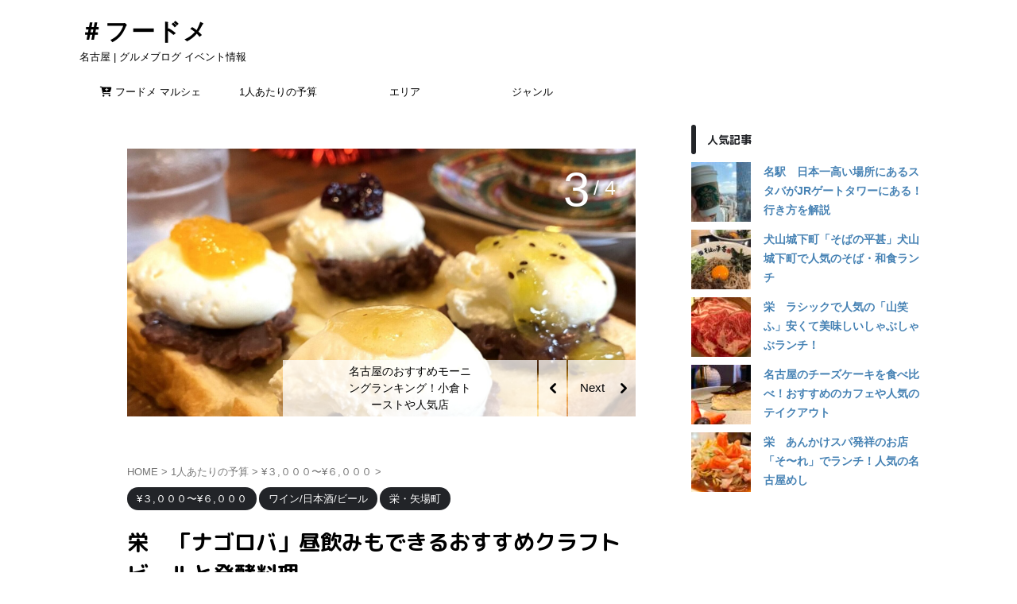

--- FILE ---
content_type: text/html; charset=UTF-8
request_url: https://foodmation2018.com/sakae-beer-nagoroba/
body_size: 54595
content:

<!DOCTYPE html>
<!--[if lt IE 7]>
<html class="ie6" dir="ltr" lang="ja" prefix="og: https://ogp.me/ns#"> <![endif]-->
<!--[if IE 7]>
<html class="i7" dir="ltr" lang="ja" prefix="og: https://ogp.me/ns#"> <![endif]-->
<!--[if IE 8]>
<html class="ie" dir="ltr" lang="ja" prefix="og: https://ogp.me/ns#"> <![endif]-->
<!--[if gt IE 8]><!-->
<html dir="ltr" lang="ja" prefix="og: https://ogp.me/ns#" class="s-navi-search-overlay ">
	<!--<![endif]-->
	<head prefix="og: http://ogp.me/ns# fb: http://ogp.me/ns/fb# article: http://ogp.me/ns/article#">
		
	<!-- Global site tag (gtag.js) - Google Analytics -->
	<script async src="https://www.googletagmanager.com/gtag/js?id=UA-174942845-1"></script>
	<script>
	  window.dataLayer = window.dataLayer || [];
	  function gtag(){dataLayer.push(arguments);}
	  gtag('js', new Date());

	  gtag('config', 'UA-174942845-1');
	</script>
			<meta charset="UTF-8" >
		<meta name="viewport" content="width=device-width,initial-scale=1.0,user-scalable=no,viewport-fit=cover">
		<meta name="format-detection" content="telephone=no" >
		<meta name="referrer" content="no-referrer-when-downgrade"/>

		
		<link rel="alternate" type="application/rss+xml" title="＃フードメ RSS Feed" href="https://foodmation2018.com/feed/" />
		<link rel="pingback" href="https://foodmation2018.com/xmlrpc.php" >
		<!--[if lt IE 9]>
		<script src="https://foodmation2018.com/wp-content/themes/affinger/js/html5shiv.js"></script>
		<![endif]-->
				
		<!-- All in One SEO 4.5.3.1 - aioseo.com -->
		<meta name="description" content="名古屋 栄でクラフトビールを楽しむなら、ヒサヤオオドオリパークにある「ナゴロバ」さんがおすすめ！名古屋唯一のワイナリー”ワイマーケットブルーイング”直営店で、昼飲みやクラフトビールと発酵料理を楽しめます♪" />
		<meta name="robots" content="max-image-preview:large" />
		<meta name="google-site-verification" content="google2d7135287cd91876.html" />
		<link rel="canonical" href="https://foodmation2018.com/sakae-beer-nagoroba/" />
		<meta name="generator" content="All in One SEO (AIOSEO) 4.5.3.1" />
		<meta property="og:locale" content="ja_JP" />
		<meta property="og:site_name" content="＃フードメ" />
		<meta property="og:type" content="article" />
		<meta property="og:title" content="栄 昼飲みもできるクラフトビールと発酵料理「ナゴロバ」がおすすめ" />
		<meta property="og:description" content="名古屋 栄でクラフトビールを楽しむなら、ヒサヤオオドオリパークにある「ナゴロバ」さんがおすすめ！名古屋唯一のワイナリー”ワイマーケットブルーイング”直営店で、昼飲みやクラフトビールと発酵料理を楽しめます♪" />
		<meta property="og:url" content="https://foodmation2018.com/sakae-beer-nagoroba/" />
		<meta property="og:image" content="https://foodmation2018.com/wp-content/uploads/2020/09/-2022-01-09-15.00.48-e1641708081505.png" />
		<meta property="og:image:secure_url" content="https://foodmation2018.com/wp-content/uploads/2020/09/-2022-01-09-15.00.48-e1641708081505.png" />
		<meta property="og:image:width" content="1274" />
		<meta property="og:image:height" content="683" />
		<meta property="article:published_time" content="2020-09-22T07:43:34+00:00" />
		<meta property="article:modified_time" content="2023-02-02T05:49:20+00:00" />
		<meta name="twitter:card" content="summary_large_image" />
		<meta name="twitter:site" content="@foodmation1" />
		<meta name="twitter:title" content="栄 昼飲みもできるクラフトビールと発酵料理「ナゴロバ」がおすすめ" />
		<meta name="twitter:description" content="名古屋 栄でクラフトビールを楽しむなら、ヒサヤオオドオリパークにある「ナゴロバ」さんがおすすめ！名古屋唯一のワイナリー”ワイマーケットブルーイング”直営店で、昼飲みやクラフトビールと発酵料理を楽しめます♪" />
		<meta name="twitter:image" content="https://foodmation2018.com/wp-content/uploads/2020/09/-2022-01-09-15.00.48-e1641708081505.png" />
		<script type="application/ld+json" class="aioseo-schema">
			{"@context":"https:\/\/schema.org","@graph":[{"@type":"Article","@id":"https:\/\/foodmation2018.com\/sakae-beer-nagoroba\/#article","name":"\u6804 \u300c\u30ca\u30b4\u30ed\u30d0\u300d\u663c\u98f2\u307f\u3082\u3067\u304d\u308b\u304a\u3059\u3059\u3081\u30af\u30e9\u30d5\u30c8\u30d3\u30fc\u30eb\u3068\u767a\u9175\u6599\u7406","headline":"\u6804\u3000\u300c\u30ca\u30b4\u30ed\u30d0\u300d\u663c\u98f2\u307f\u3082\u3067\u304d\u308b\u304a\u3059\u3059\u3081\u30af\u30e9\u30d5\u30c8\u30d3\u30fc\u30eb\u3068\u767a\u9175\u6599\u7406","author":{"@id":"https:\/\/foodmation2018.com\/author\/hiro19830308\/#author"},"publisher":{"@id":"https:\/\/foodmation2018.com\/#organization"},"image":{"@type":"ImageObject","url":"https:\/\/foodmation2018.com\/wp-content\/uploads\/2020\/09\/-2022-01-09-15.00.48-e1641708081505.png","width":1274,"height":683},"datePublished":"2020-09-22T16:43:34+09:00","dateModified":"2023-02-02T14:49:20+09:00","inLanguage":"ja","mainEntityOfPage":{"@id":"https:\/\/foodmation2018.com\/sakae-beer-nagoroba\/#webpage"},"isPartOf":{"@id":"https:\/\/foodmation2018.com\/sakae-beer-nagoroba\/#webpage"},"articleSection":"\u00a5\uff13,\uff10\uff10\uff10\u301c\u00a5\uff16,\uff10\uff10\uff10, \u30ef\u30a4\u30f3\/\u65e5\u672c\u9152\/\u30d3\u30fc\u30eb, \u6804\u30fb\u77e2\u5834\u753a, \u30ef\u30a4\u30f3\u30fb\u65e5\u672c\u9152\u30fb\u30d3\u30fc\u30eb, \u663c\u304b\u3089\u98f2\u3081\u308b, \u6804\u30fb\u77e2\u5834\u753a"},{"@type":"BreadcrumbList","@id":"https:\/\/foodmation2018.com\/sakae-beer-nagoroba\/#breadcrumblist","itemListElement":[{"@type":"ListItem","@id":"https:\/\/foodmation2018.com\/#listItem","position":1,"name":"\u5bb6","item":"https:\/\/foodmation2018.com\/","nextItem":"https:\/\/foodmation2018.com\/sakae-beer-nagoroba\/#listItem"},{"@type":"ListItem","@id":"https:\/\/foodmation2018.com\/sakae-beer-nagoroba\/#listItem","position":2,"name":"\u6804\u3000\u300c\u30ca\u30b4\u30ed\u30d0\u300d\u663c\u98f2\u307f\u3082\u3067\u304d\u308b\u304a\u3059\u3059\u3081\u30af\u30e9\u30d5\u30c8\u30d3\u30fc\u30eb\u3068\u767a\u9175\u6599\u7406","previousItem":"https:\/\/foodmation2018.com\/#listItem"}]},{"@type":"Organization","@id":"https:\/\/foodmation2018.com\/#organization","name":"#\u30d5\u30fc\u30c9\u30e1","url":"https:\/\/foodmation2018.com\/","logo":{"@type":"ImageObject","url":"https:\/\/foodmation2018.com\/wp-content\/uploads\/2022\/01\/CBA2EA83-1952-49B4-8E0F-F56991B9FB38.jpeg","@id":"https:\/\/foodmation2018.com\/sakae-beer-nagoroba\/#organizationLogo","width":2048,"height":2048},"image":{"@id":"https:\/\/foodmation2018.com\/#organizationLogo"},"sameAs":["https:\/\/www.instagram.com\/nagoya_gourmet_foodmation\/"],"contactPoint":{"@type":"ContactPoint","telephone":"+819065894041","contactType":"none"}},{"@type":"Person","@id":"https:\/\/foodmation2018.com\/author\/hiro19830308\/#author","url":"https:\/\/foodmation2018.com\/author\/hiro19830308\/","name":"\u30d5\u30fc\u30c9\u30e1\u7de8\u96c6\u90e8","image":{"@type":"ImageObject","@id":"https:\/\/foodmation2018.com\/sakae-beer-nagoroba\/#authorImage","url":"https:\/\/foodmation2018.com\/wp-content\/plugins\/wp-user-profile-avatar\/assets\/images\/wp-user-thumbnail.png","width":96,"height":96,"caption":"\u30d5\u30fc\u30c9\u30e1\u7de8\u96c6\u90e8"}},{"@type":"WebPage","@id":"https:\/\/foodmation2018.com\/sakae-beer-nagoroba\/#webpage","url":"https:\/\/foodmation2018.com\/sakae-beer-nagoroba\/","name":"\u6804 \u300c\u30ca\u30b4\u30ed\u30d0\u300d\u663c\u98f2\u307f\u3082\u3067\u304d\u308b\u304a\u3059\u3059\u3081\u30af\u30e9\u30d5\u30c8\u30d3\u30fc\u30eb\u3068\u767a\u9175\u6599\u7406","description":"\u540d\u53e4\u5c4b \u6804\u3067\u30af\u30e9\u30d5\u30c8\u30d3\u30fc\u30eb\u3092\u697d\u3057\u3080\u306a\u3089\u3001\u30d2\u30b5\u30e4\u30aa\u30aa\u30c9\u30aa\u30ea\u30d1\u30fc\u30af\u306b\u3042\u308b\u300c\u30ca\u30b4\u30ed\u30d0\u300d\u3055\u3093\u304c\u304a\u3059\u3059\u3081\uff01\u540d\u53e4\u5c4b\u552f\u4e00\u306e\u30ef\u30a4\u30ca\u30ea\u30fc\u201d\u30ef\u30a4\u30de\u30fc\u30b1\u30c3\u30c8\u30d6\u30eb\u30fc\u30a4\u30f3\u30b0\u201d\u76f4\u55b6\u5e97\u3067\u3001\u663c\u98f2\u307f\u3084\u30af\u30e9\u30d5\u30c8\u30d3\u30fc\u30eb\u3068\u767a\u9175\u6599\u7406\u3092\u697d\u3057\u3081\u307e\u3059\u266a","inLanguage":"ja","isPartOf":{"@id":"https:\/\/foodmation2018.com\/#website"},"breadcrumb":{"@id":"https:\/\/foodmation2018.com\/sakae-beer-nagoroba\/#breadcrumblist"},"author":{"@id":"https:\/\/foodmation2018.com\/author\/hiro19830308\/#author"},"creator":{"@id":"https:\/\/foodmation2018.com\/author\/hiro19830308\/#author"},"image":{"@type":"ImageObject","url":"https:\/\/foodmation2018.com\/wp-content\/uploads\/2020\/09\/-2022-01-09-15.00.48-e1641708081505.png","@id":"https:\/\/foodmation2018.com\/sakae-beer-nagoroba\/#mainImage","width":1274,"height":683},"primaryImageOfPage":{"@id":"https:\/\/foodmation2018.com\/sakae-beer-nagoroba\/#mainImage"},"datePublished":"2020-09-22T16:43:34+09:00","dateModified":"2023-02-02T14:49:20+09:00"},{"@type":"WebSite","@id":"https:\/\/foodmation2018.com\/#website","url":"https:\/\/foodmation2018.com\/","name":"\uff03\u30d5\u30fc\u30c9\u30e1","description":"\u540d\u53e4\u5c4b | \u30b0\u30eb\u30e1\u30d6\u30ed\u30b0 \u30a4\u30d9\u30f3\u30c8\u60c5\u5831","inLanguage":"ja","publisher":{"@id":"https:\/\/foodmation2018.com\/#organization"}}]}
		</script>
		<!-- All in One SEO -->

<title>栄 「ナゴロバ」昼飲みもできるおすすめクラフトビールと発酵料理</title>
<link rel='dns-prefetch' href='//static.addtoany.com' />
<link rel='dns-prefetch' href='//ajax.googleapis.com' />
<link rel='dns-prefetch' href='//maxcdn.bootstrapcdn.com' />
<link rel='dns-prefetch' href='//s.w.org' />

<!-- SEO SIMPLE PACK 3.2.1 -->
<title>栄　「ナゴロバ」昼飲みもできるおすすめクラフトビールと発酵料理 | ＃フードメ</title>
<meta name="description" content="名古屋 栄でクラフトビールを楽しむなら、ヒサヤオオドオリパークにある「ナゴロバ」さんがおすすめ！名古屋唯一のワイナリー”ワイマーケットブルーイング”直営店で、昼飲みやクラフトビールと発酵料理を楽しめます。 場所は？ 「ワイマーケットのクラフ">
<link rel="canonical" href="https://foodmation2018.com/sakae-beer-nagoroba/">
<meta property="og:locale" content="ja_JP">
<meta property="og:type" content="article">
<meta property="og:image" content="https://foodmation2018.com/wp-content/uploads/2020/09/-2022-01-09-15.00.48-e1641708081505.png">
<meta property="og:title" content="栄　「ナゴロバ」昼飲みもできるおすすめクラフトビールと発酵料理 | ＃フードメ">
<meta property="og:description" content="名古屋 栄でクラフトビールを楽しむなら、ヒサヤオオドオリパークにある「ナゴロバ」さんがおすすめ！名古屋唯一のワイナリー”ワイマーケットブルーイング”直営店で、昼飲みやクラフトビールと発酵料理を楽しめます。 場所は？ 「ワイマーケットのクラフ">
<meta property="og:url" content="https://foodmation2018.com/sakae-beer-nagoroba/">
<meta property="og:site_name" content="＃フードメ">
<meta name="twitter:card" content="summary_large_image">
<!-- / SEO SIMPLE PACK -->

		<!-- This site uses the Google Analytics by MonsterInsights plugin v8.23.1 - Using Analytics tracking - https://www.monsterinsights.com/ -->
							<script src="//www.googletagmanager.com/gtag/js?id=G-247CPYCM2E"  data-cfasync="false" data-wpfc-render="false" type="text/javascript" async></script>
			<script data-cfasync="false" data-wpfc-render="false" type="text/javascript">
				var mi_version = '8.23.1';
				var mi_track_user = true;
				var mi_no_track_reason = '';
				
								var disableStrs = [
										'ga-disable-G-247CPYCM2E',
									];

				/* Function to detect opted out users */
				function __gtagTrackerIsOptedOut() {
					for (var index = 0; index < disableStrs.length; index++) {
						if (document.cookie.indexOf(disableStrs[index] + '=true') > -1) {
							return true;
						}
					}

					return false;
				}

				/* Disable tracking if the opt-out cookie exists. */
				if (__gtagTrackerIsOptedOut()) {
					for (var index = 0; index < disableStrs.length; index++) {
						window[disableStrs[index]] = true;
					}
				}

				/* Opt-out function */
				function __gtagTrackerOptout() {
					for (var index = 0; index < disableStrs.length; index++) {
						document.cookie = disableStrs[index] + '=true; expires=Thu, 31 Dec 2099 23:59:59 UTC; path=/';
						window[disableStrs[index]] = true;
					}
				}

				if ('undefined' === typeof gaOptout) {
					function gaOptout() {
						__gtagTrackerOptout();
					}
				}
								window.dataLayer = window.dataLayer || [];

				window.MonsterInsightsDualTracker = {
					helpers: {},
					trackers: {},
				};
				if (mi_track_user) {
					function __gtagDataLayer() {
						dataLayer.push(arguments);
					}

					function __gtagTracker(type, name, parameters) {
						if (!parameters) {
							parameters = {};
						}

						if (parameters.send_to) {
							__gtagDataLayer.apply(null, arguments);
							return;
						}

						if (type === 'event') {
														parameters.send_to = monsterinsights_frontend.v4_id;
							var hookName = name;
							if (typeof parameters['event_category'] !== 'undefined') {
								hookName = parameters['event_category'] + ':' + name;
							}

							if (typeof MonsterInsightsDualTracker.trackers[hookName] !== 'undefined') {
								MonsterInsightsDualTracker.trackers[hookName](parameters);
							} else {
								__gtagDataLayer('event', name, parameters);
							}
							
						} else {
							__gtagDataLayer.apply(null, arguments);
						}
					}

					__gtagTracker('js', new Date());
					__gtagTracker('set', {
						'developer_id.dZGIzZG': true,
											});
										__gtagTracker('config', 'G-247CPYCM2E', {"forceSSL":"true","link_attribution":"true"} );
															window.gtag = __gtagTracker;										(function () {
						/* https://developers.google.com/analytics/devguides/collection/analyticsjs/ */
						/* ga and __gaTracker compatibility shim. */
						var noopfn = function () {
							return null;
						};
						var newtracker = function () {
							return new Tracker();
						};
						var Tracker = function () {
							return null;
						};
						var p = Tracker.prototype;
						p.get = noopfn;
						p.set = noopfn;
						p.send = function () {
							var args = Array.prototype.slice.call(arguments);
							args.unshift('send');
							__gaTracker.apply(null, args);
						};
						var __gaTracker = function () {
							var len = arguments.length;
							if (len === 0) {
								return;
							}
							var f = arguments[len - 1];
							if (typeof f !== 'object' || f === null || typeof f.hitCallback !== 'function') {
								if ('send' === arguments[0]) {
									var hitConverted, hitObject = false, action;
									if ('event' === arguments[1]) {
										if ('undefined' !== typeof arguments[3]) {
											hitObject = {
												'eventAction': arguments[3],
												'eventCategory': arguments[2],
												'eventLabel': arguments[4],
												'value': arguments[5] ? arguments[5] : 1,
											}
										}
									}
									if ('pageview' === arguments[1]) {
										if ('undefined' !== typeof arguments[2]) {
											hitObject = {
												'eventAction': 'page_view',
												'page_path': arguments[2],
											}
										}
									}
									if (typeof arguments[2] === 'object') {
										hitObject = arguments[2];
									}
									if (typeof arguments[5] === 'object') {
										Object.assign(hitObject, arguments[5]);
									}
									if ('undefined' !== typeof arguments[1].hitType) {
										hitObject = arguments[1];
										if ('pageview' === hitObject.hitType) {
											hitObject.eventAction = 'page_view';
										}
									}
									if (hitObject) {
										action = 'timing' === arguments[1].hitType ? 'timing_complete' : hitObject.eventAction;
										hitConverted = mapArgs(hitObject);
										__gtagTracker('event', action, hitConverted);
									}
								}
								return;
							}

							function mapArgs(args) {
								var arg, hit = {};
								var gaMap = {
									'eventCategory': 'event_category',
									'eventAction': 'event_action',
									'eventLabel': 'event_label',
									'eventValue': 'event_value',
									'nonInteraction': 'non_interaction',
									'timingCategory': 'event_category',
									'timingVar': 'name',
									'timingValue': 'value',
									'timingLabel': 'event_label',
									'page': 'page_path',
									'location': 'page_location',
									'title': 'page_title',
									'referrer' : 'page_referrer',
								};
								for (arg in args) {
																		if (!(!args.hasOwnProperty(arg) || !gaMap.hasOwnProperty(arg))) {
										hit[gaMap[arg]] = args[arg];
									} else {
										hit[arg] = args[arg];
									}
								}
								return hit;
							}

							try {
								f.hitCallback();
							} catch (ex) {
							}
						};
						__gaTracker.create = newtracker;
						__gaTracker.getByName = newtracker;
						__gaTracker.getAll = function () {
							return [];
						};
						__gaTracker.remove = noopfn;
						__gaTracker.loaded = true;
						window['__gaTracker'] = __gaTracker;
					})();
									} else {
										console.log("");
					(function () {
						function __gtagTracker() {
							return null;
						}

						window['__gtagTracker'] = __gtagTracker;
						window['gtag'] = __gtagTracker;
					})();
									}
			</script>
				<!-- / Google Analytics by MonsterInsights -->
				<script type="text/javascript">
			window._wpemojiSettings = {"baseUrl":"https:\/\/s.w.org\/images\/core\/emoji\/13.1.0\/72x72\/","ext":".png","svgUrl":"https:\/\/s.w.org\/images\/core\/emoji\/13.1.0\/svg\/","svgExt":".svg","source":{"concatemoji":"https:\/\/foodmation2018.com\/wp-includes\/js\/wp-emoji-release.min.js?ver=5.8.2"}};
			!function(e,a,t){var n,r,o,i=a.createElement("canvas"),p=i.getContext&&i.getContext("2d");function s(e,t){var a=String.fromCharCode;p.clearRect(0,0,i.width,i.height),p.fillText(a.apply(this,e),0,0);e=i.toDataURL();return p.clearRect(0,0,i.width,i.height),p.fillText(a.apply(this,t),0,0),e===i.toDataURL()}function c(e){var t=a.createElement("script");t.src=e,t.defer=t.type="text/javascript",a.getElementsByTagName("head")[0].appendChild(t)}for(o=Array("flag","emoji"),t.supports={everything:!0,everythingExceptFlag:!0},r=0;r<o.length;r++)t.supports[o[r]]=function(e){if(!p||!p.fillText)return!1;switch(p.textBaseline="top",p.font="600 32px Arial",e){case"flag":return s([127987,65039,8205,9895,65039],[127987,65039,8203,9895,65039])?!1:!s([55356,56826,55356,56819],[55356,56826,8203,55356,56819])&&!s([55356,57332,56128,56423,56128,56418,56128,56421,56128,56430,56128,56423,56128,56447],[55356,57332,8203,56128,56423,8203,56128,56418,8203,56128,56421,8203,56128,56430,8203,56128,56423,8203,56128,56447]);case"emoji":return!s([10084,65039,8205,55357,56613],[10084,65039,8203,55357,56613])}return!1}(o[r]),t.supports.everything=t.supports.everything&&t.supports[o[r]],"flag"!==o[r]&&(t.supports.everythingExceptFlag=t.supports.everythingExceptFlag&&t.supports[o[r]]);t.supports.everythingExceptFlag=t.supports.everythingExceptFlag&&!t.supports.flag,t.DOMReady=!1,t.readyCallback=function(){t.DOMReady=!0},t.supports.everything||(n=function(){t.readyCallback()},a.addEventListener?(a.addEventListener("DOMContentLoaded",n,!1),e.addEventListener("load",n,!1)):(e.attachEvent("onload",n),a.attachEvent("onreadystatechange",function(){"complete"===a.readyState&&t.readyCallback()})),(n=t.source||{}).concatemoji?c(n.concatemoji):n.wpemoji&&n.twemoji&&(c(n.twemoji),c(n.wpemoji)))}(window,document,window._wpemojiSettings);
		</script>
		<style type="text/css">
img.wp-smiley,
img.emoji {
	display: inline !important;
	border: none !important;
	box-shadow: none !important;
	height: 1em !important;
	width: 1em !important;
	margin: 0 .07em !important;
	vertical-align: -0.1em !important;
	background: none !important;
	padding: 0 !important;
}
</style>
	<link rel='stylesheet' id='sbi_styles-css'  href='https://foodmation2018.com/wp-content/plugins/instagram-feed/css/sbi-styles.min.css?ver=6.10.0' type='text/css' media='all' />
<link rel='stylesheet' id='wp-block-library-css'  href='https://foodmation2018.com/wp-includes/css/dist/block-library/style.min.css?ver=5.8.2' type='text/css' media='all' />
<link rel='stylesheet' id='contact-form-7-css'  href='https://foodmation2018.com/wp-content/plugins/contact-form-7/includes/css/styles.css?ver=5.5.3' type='text/css' media='all' />
<link rel='stylesheet' id='pz-linkcard-css'  href='//foodmation2018.com/wp-content/uploads/pz-linkcard/style.css?ver=2.5.0.195' type='text/css' media='all' />
<link rel='stylesheet' id='fontawesome-css'  href='https://maxcdn.bootstrapcdn.com/font-awesome/4.6.3/css/font-awesome.min.css?ver=4.4.0' type='text/css' media='all' />
<link rel='stylesheet' id='buttons-css'  href='https://foodmation2018.com/wp-includes/css/buttons.min.css?ver=5.8.2' type='text/css' media='all' />
<link rel='stylesheet' id='dashicons-css'  href='https://foodmation2018.com/wp-includes/css/dashicons.min.css?ver=5.8.2' type='text/css' media='all' />
<link rel='stylesheet' id='mediaelement-css'  href='https://foodmation2018.com/wp-includes/js/mediaelement/mediaelementplayer-legacy.min.css?ver=4.2.16' type='text/css' media='all' />
<link rel='stylesheet' id='wp-mediaelement-css'  href='https://foodmation2018.com/wp-includes/js/mediaelement/wp-mediaelement.min.css?ver=5.8.2' type='text/css' media='all' />
<link rel='stylesheet' id='media-views-css'  href='https://foodmation2018.com/wp-includes/css/media-views.min.css?ver=5.8.2' type='text/css' media='all' />
<link rel='stylesheet' id='imgareaselect-css'  href='https://foodmation2018.com/wp-includes/js/imgareaselect/imgareaselect.css?ver=0.9.8' type='text/css' media='all' />
<link rel='stylesheet' id='wp-user-profile-avatar-frontend-css'  href='https://foodmation2018.com/wp-content/plugins/wp-user-profile-avatar/assets/css/frontend.min.css?ver=5.8.2' type='text/css' media='all' />
<link rel='stylesheet' id='ez-toc-css'  href='https://foodmation2018.com/wp-content/plugins/easy-table-of-contents/assets/css/screen.min.css?ver=2.0.61' type='text/css' media='all' />
<style id='ez-toc-inline-css' type='text/css'>
div#ez-toc-container .ez-toc-title {font-size: 120%;}div#ez-toc-container .ez-toc-title {font-weight: 500;}div#ez-toc-container ul li {font-size: 95%;}div#ez-toc-container nav ul ul li {font-size: 90%;}
.ez-toc-container-direction {direction: ltr;}.ez-toc-counter ul{counter-reset: item ;}.ez-toc-counter nav ul li a::before {content: counters(item, ".", decimal) ". ";display: inline-block;counter-increment: item;flex-grow: 0;flex-shrink: 0;margin-right: .2em; float: left; }.ez-toc-widget-direction {direction: ltr;}.ez-toc-widget-container ul{counter-reset: item ;}.ez-toc-widget-container nav ul li a::before {content: counters(item, ".", decimal) ". ";display: inline-block;counter-increment: item;flex-grow: 0;flex-shrink: 0;margin-right: .2em; float: left; }
</style>
<link rel='stylesheet' id='wordpress-popular-posts-css-css'  href='https://foodmation2018.com/wp-content/plugins/wordpress-popular-posts/assets/css/wpp.css?ver=6.3.4' type='text/css' media='all' />
<link rel='stylesheet' id='normalize-css'  href='https://foodmation2018.com/wp-content/themes/affinger/css/normalize.css?ver=1.5.9' type='text/css' media='all' />
<link rel='stylesheet' id='st_svg-css'  href='https://foodmation2018.com/wp-content/themes/affinger/st_svg/style.css?ver=5.8.2' type='text/css' media='all' />
<link rel='stylesheet' id='slick-css'  href='https://foodmation2018.com/wp-content/themes/affinger/vendor/slick/slick.css?ver=1.8.0' type='text/css' media='all' />
<link rel='stylesheet' id='slick-theme-css'  href='https://foodmation2018.com/wp-content/themes/affinger/vendor/slick/slick-theme.css?ver=1.8.0' type='text/css' media='all' />
<link rel='stylesheet' id='fonts-googleapis-roundedmplus1c-css'  href='//fonts.googleapis.com/css?family=M+PLUS+Rounded+1c%3A400%2C700&#038;display=swap&#038;subset=japanese&#038;ver=5.8.2' type='text/css' media='all' />
<link rel='stylesheet' id='style-css'  href='https://foodmation2018.com/wp-content/themes/affinger/style.css?ver=5.8.2' type='text/css' media='all' />
<link rel='stylesheet' id='single-css'  href='https://foodmation2018.com/wp-content/themes/affinger/st-rankcss.php' type='text/css' media='all' />
<link rel='stylesheet' id='cff-css'  href='https://foodmation2018.com/wp-content/plugins/custom-facebook-feed/assets/css/cff-style.min.css?ver=4.2' type='text/css' media='all' />
<link rel='stylesheet' id='sb-font-awesome-css'  href='https://maxcdn.bootstrapcdn.com/font-awesome/4.7.0/css/font-awesome.min.css?ver=5.8.2' type='text/css' media='all' />
<link rel='stylesheet' id='addtoany-css'  href='https://foodmation2018.com/wp-content/plugins/add-to-any/addtoany.min.css?ver=1.16' type='text/css' media='all' />
<link rel='stylesheet' id='st-themecss-css'  href='https://foodmation2018.com/wp-content/themes/affinger/st-themecss-loader.php?ver=5.8.2' type='text/css' media='all' />
<script type='text/javascript' src='//ajax.googleapis.com/ajax/libs/jquery/1.11.3/jquery.min.js?ver=1.11.3' id='jquery-js'></script>
<script type='text/javascript' src='https://foodmation2018.com/wp-content/plugins/google-analytics-for-wordpress/assets/js/frontend-gtag.min.js?ver=8.23.1' id='monsterinsights-frontend-script-js'></script>
<script data-cfasync="false" data-wpfc-render="false" type="text/javascript" id='monsterinsights-frontend-script-js-extra'>/* <![CDATA[ */
var monsterinsights_frontend = {"js_events_tracking":"true","download_extensions":"doc,pdf,ppt,zip,xls,docx,pptx,xlsx","inbound_paths":"[{\"path\":\"\\\/go\\\/\",\"label\":\"affiliate\"},{\"path\":\"\\\/recommend\\\/\",\"label\":\"affiliate\"}]","home_url":"https:\/\/foodmation2018.com","hash_tracking":"false","v4_id":"G-247CPYCM2E"};/* ]]> */
</script>
<script type='text/javascript' id='addtoany-core-js-before'>
window.a2a_config=window.a2a_config||{};a2a_config.callbacks=[];a2a_config.overlays=[];a2a_config.templates={};a2a_localize = {
	Share: "共有",
	Save: "ブックマーク",
	Subscribe: "購読",
	Email: "メール",
	Bookmark: "ブックマーク",
	ShowAll: "すべて表示する",
	ShowLess: "小さく表示する",
	FindServices: "サービスを探す",
	FindAnyServiceToAddTo: "追加するサービスを今すぐ探す",
	PoweredBy: "Powered by",
	ShareViaEmail: "メールでシェアする",
	SubscribeViaEmail: "メールで購読する",
	BookmarkInYourBrowser: "ブラウザにブックマーク",
	BookmarkInstructions: "このページをブックマークするには、 Ctrl+D または \u2318+D を押下。",
	AddToYourFavorites: "お気に入りに追加",
	SendFromWebOrProgram: "任意のメールアドレスまたはメールプログラムから送信",
	EmailProgram: "メールプログラム",
	More: "詳細&#8230;",
	ThanksForSharing: "共有ありがとうございます !",
	ThanksForFollowing: "フォローありがとうございます !"
};
</script>
<script type='text/javascript' async src='https://static.addtoany.com/menu/page.js' id='addtoany-core-js'></script>
<script type='text/javascript' async src='https://foodmation2018.com/wp-content/plugins/add-to-any/addtoany.min.js?ver=1.1' id='addtoany-jquery-js'></script>
<script type='text/javascript' id='utils-js-extra'>
/* <![CDATA[ */
var userSettings = {"url":"\/","uid":"0","time":"1768852314","secure":"1"};
/* ]]> */
</script>
<script type='text/javascript' src='https://foodmation2018.com/wp-includes/js/utils.min.js?ver=5.8.2' id='utils-js'></script>
<script type='text/javascript' src='https://foodmation2018.com/wp-includes/js/plupload/moxie.min.js?ver=1.3.5' id='moxiejs-js'></script>
<script type='text/javascript' src='https://foodmation2018.com/wp-includes/js/plupload/plupload.min.js?ver=2.1.9' id='plupload-js'></script>
<!--[if lt IE 8]>
<script type='text/javascript' src='https://foodmation2018.com/wp-includes/js/json2.min.js?ver=2015-05-03' id='json2-js'></script>
<![endif]-->
<script type='application/json' id='wpp-json'>
{"sampling_active":1,"sampling_rate":100,"ajax_url":"https:\/\/foodmation2018.com\/wp-json\/wordpress-popular-posts\/v1\/popular-posts","api_url":"https:\/\/foodmation2018.com\/wp-json\/wordpress-popular-posts","ID":5436,"token":"16742532db","lang":0,"debug":0}
</script>
<script type='text/javascript' src='https://foodmation2018.com/wp-content/plugins/wordpress-popular-posts/assets/js/wpp.min.js?ver=6.3.4' id='wpp-js-js'></script>
<script type='text/javascript' id='wp-statistics-tracker-js-extra'>
/* <![CDATA[ */
var WP_Statistics_Tracker_Object = {"hitRequestUrl":"https:\/\/foodmation2018.com\/wp-json\/wp-statistics\/v2\/hit?wp_statistics_hit_rest=yes&track_all=1&current_page_type=post&current_page_id=5436&search_query&page_uri=L3Nha2FlLWJlZXItbmFnb3JvYmEv","keepOnlineRequestUrl":"https:\/\/foodmation2018.com\/wp-json\/wp-statistics\/v2\/online?wp_statistics_hit_rest=yes&track_all=1&current_page_type=post&current_page_id=5436&search_query&page_uri=L3Nha2FlLWJlZXItbmFnb3JvYmEv","option":{"dntEnabled":false,"cacheCompatibility":false}};
/* ]]> */
</script>
<script type='text/javascript' src='https://foodmation2018.com/wp-content/plugins/wp-statistics/assets/js/tracker.js?ver=5.8.2' id='wp-statistics-tracker-js'></script>
<link rel="https://api.w.org/" href="https://foodmation2018.com/wp-json/" /><link rel="alternate" type="application/json" href="https://foodmation2018.com/wp-json/wp/v2/posts/5436" /><link rel='shortlink' href='https://foodmation2018.com/?p=5436' />
<link rel="alternate" type="application/json+oembed" href="https://foodmation2018.com/wp-json/oembed/1.0/embed?url=https%3A%2F%2Ffoodmation2018.com%2Fsakae-beer-nagoroba%2F" />
<link rel="alternate" type="text/xml+oembed" href="https://foodmation2018.com/wp-json/oembed/1.0/embed?url=https%3A%2F%2Ffoodmation2018.com%2Fsakae-beer-nagoroba%2F&#038;format=xml" />
<script data-ad-client="ca-pub-2676142630959335" async src="https://pagead2.googlesyndication.com/pagead/js/adsbygoogle.js"></script>            <style id="wpp-loading-animation-styles">@-webkit-keyframes bgslide{from{background-position-x:0}to{background-position-x:-200%}}@keyframes bgslide{from{background-position-x:0}to{background-position-x:-200%}}.wpp-widget-placeholder,.wpp-widget-block-placeholder,.wpp-shortcode-placeholder{margin:0 auto;width:60px;height:3px;background:#dd3737;background:linear-gradient(90deg,#dd3737 0%,#571313 10%,#dd3737 100%);background-size:200% auto;border-radius:3px;-webkit-animation:bgslide 1s infinite linear;animation:bgslide 1s infinite linear}</style>
            <!-- Analytics by WP Statistics v14.3.2 - https://wp-statistics.com/ -->
<style data-context="foundation-flickity-css">/*! Flickity v2.0.2
http://flickity.metafizzy.co
---------------------------------------------- */.flickity-enabled{position:relative}.flickity-enabled:focus{outline:0}.flickity-viewport{overflow:hidden;position:relative;height:100%}.flickity-slider{position:absolute;width:100%;height:100%}.flickity-enabled.is-draggable{-webkit-tap-highlight-color:transparent;tap-highlight-color:transparent;-webkit-user-select:none;-moz-user-select:none;-ms-user-select:none;user-select:none}.flickity-enabled.is-draggable .flickity-viewport{cursor:move;cursor:-webkit-grab;cursor:grab}.flickity-enabled.is-draggable .flickity-viewport.is-pointer-down{cursor:-webkit-grabbing;cursor:grabbing}.flickity-prev-next-button{position:absolute;top:50%;width:44px;height:44px;border:none;border-radius:50%;background:#fff;background:hsla(0,0%,100%,.75);cursor:pointer;-webkit-transform:translateY(-50%);transform:translateY(-50%)}.flickity-prev-next-button:hover{background:#fff}.flickity-prev-next-button:focus{outline:0;box-shadow:0 0 0 5px #09f}.flickity-prev-next-button:active{opacity:.6}.flickity-prev-next-button.previous{left:10px}.flickity-prev-next-button.next{right:10px}.flickity-rtl .flickity-prev-next-button.previous{left:auto;right:10px}.flickity-rtl .flickity-prev-next-button.next{right:auto;left:10px}.flickity-prev-next-button:disabled{opacity:.3;cursor:auto}.flickity-prev-next-button svg{position:absolute;left:20%;top:20%;width:60%;height:60%}.flickity-prev-next-button .arrow{fill:#333}.flickity-page-dots{position:absolute;width:100%;bottom:-25px;padding:0;margin:0;list-style:none;text-align:center;line-height:1}.flickity-rtl .flickity-page-dots{direction:rtl}.flickity-page-dots .dot{display:inline-block;width:10px;height:10px;margin:0 8px;background:#333;border-radius:50%;opacity:.25;cursor:pointer}.flickity-page-dots .dot.is-selected{opacity:1}</style><style data-context="foundation-slideout-css">.slideout-menu{position:fixed;left:0;top:0;bottom:0;right:auto;z-index:0;width:256px;overflow-y:auto;-webkit-overflow-scrolling:touch;display:none}.slideout-menu.pushit-right{left:auto;right:0}.slideout-panel{position:relative;z-index:1;will-change:transform}.slideout-open,.slideout-open .slideout-panel,.slideout-open body{overflow:hidden}.slideout-open .slideout-menu{display:block}.pushit{display:none}</style><meta name="robots" content="index, follow" />
<meta name="keywords" content="栄,ビール,ワイマーケット,昼飲み,発酵料理,ヒサヤパーク,おすすめ">
<meta name="description" content="名古屋 栄でクラフトビールを楽しむなら、ヒサヤオオドオリパークにある「ナゴロバ」さんがおすすめ！名古屋唯一のワイナリー”ワイマーケットブルーイング”直営店で、昼飲みやクラフトビールと発酵料理を楽しめます。">
<meta name="thumbnail" content="https://foodmation2018.com/wp-content/uploads/2020/09/-2022-01-09-15.00.48-e1641708081505.png">
<meta name="google-site-verification" content="lEr2fpQTAinsB6jyMKch1qQvXTKIjP8VVVgonGLvqeQ" />
<script src="https://kit.fontawesome.com/768313ac4f.js" crossorigin="anonymous"></script>
<link rel="canonical" href="https://foodmation2018.com/sakae-beer-nagoroba/" />

<!-- BEGIN: WP Social Bookmarking Light HEAD --><script>
    (function (d, s, id) {
        var js, fjs = d.getElementsByTagName(s)[0];
        if (d.getElementById(id)) return;
        js = d.createElement(s);
        js.id = id;
        js.src = "//connect.facebook.net/en_US/sdk.js#xfbml=1&version=v2.7";
        fjs.parentNode.insertBefore(js, fjs);
    }(document, 'script', 'facebook-jssdk'));
</script>
<style type="text/css">.wp_social_bookmarking_light{
    border: 0 !important;
    padding: 10px 0 20px 0 !important;
    margin: 0 !important;
}
.wp_social_bookmarking_light div{
    float: left !important;
    border: 0 !important;
    padding: 0 !important;
    margin: 0 5px 0px 0 !important;
    min-height: 30px !important;
    line-height: 18px !important;
    text-indent: 0 !important;
}
.wp_social_bookmarking_light img{
    border: 0 !important;
    padding: 0;
    margin: 0;
    vertical-align: top !important;
}
.wp_social_bookmarking_light_clear{
    clear: both !important;
}
#fb-root{
    display: none;
}
.wsbl_facebook_like iframe{
    max-width: none !important;
}
.wsbl_pinterest a{
    border: 0px !important;
}
</style>
<!-- END: WP Social Bookmarking Light HEAD -->
<style type="text/css" id="custom-background-css">
body.custom-background { background-color: #ffffff; }
</style>
	<link rel="icon" href="https://foodmation2018.com/wp-content/uploads/2022/01/cropped-CBA2EA83-1952-49B4-8E0F-F56991B9FB38-32x32.jpeg" sizes="32x32" />
<link rel="icon" href="https://foodmation2018.com/wp-content/uploads/2022/01/cropped-CBA2EA83-1952-49B4-8E0F-F56991B9FB38-192x192.jpeg" sizes="192x192" />
<link rel="apple-touch-icon" href="https://foodmation2018.com/wp-content/uploads/2022/01/cropped-CBA2EA83-1952-49B4-8E0F-F56991B9FB38-180x180.jpeg" />
<meta name="msapplication-TileImage" content="https://foodmation2018.com/wp-content/uploads/2022/01/cropped-CBA2EA83-1952-49B4-8E0F-F56991B9FB38-270x270.jpeg" />
<style>.ios7.web-app-mode.has-fixed header{ background-color: rgba(3,122,221,.88);}</style>		<style type="text/css" id="wp-custom-css">
			header .sitename {
display: inline-block;
font-size: 30px;
letter-spacing: 2px;
}		</style>
				
<!-- OGP -->

<meta property="og:type" content="article">
<meta property="og:title" content="栄　「ナゴロバ」昼飲みもできるおすすめクラフトビールと発酵料理">
<meta property="og:url" content="https://foodmation2018.com/sakae-beer-nagoroba/">
<meta property="og:description" content="名古屋 栄でクラフトビールを楽しむなら、ヒサヤオオドオリパークにある「ナゴロバ」さんがおすすめ！名古屋唯一のワイナリー”ワイマーケットブルーイング”直営店で、昼飲みやクラフトビールと発酵料理を楽しめま">
<meta property="og:site_name" content="＃フードメ">
<meta property="og:image" content="https://foodmation2018.com/wp-content/uploads/2020/09/-2022-01-09-15.00.48-e1641708081505.png">


	<meta property="article:published_time" content="2020-09-22T16:43:34+09:00" />
		<meta property="article:author" content="フードメ編集部" />

				<meta name="twitter:card" content="summary_large_image">
	
	<meta name="twitter:site" content="@foodmation1">
	<meta name="twitter:title" content="栄　「ナゴロバ」昼飲みもできるおすすめクラフトビールと発酵料理">
	<meta name="twitter:description" content="名古屋 栄でクラフトビールを楽しむなら、ヒサヤオオドオリパークにある「ナゴロバ」さんがおすすめ！名古屋唯一のワイナリー”ワイマーケットブルーイング”直営店で、昼飲みやクラフトビールと発酵料理を楽しめま">
	<meta name="twitter:image" content="https://foodmation2018.com/wp-content/uploads/2020/09/-2022-01-09-15.00.48-e1641708081505.png">
<!-- /OGP -->
		


<script>
	(function (window, document, $, undefined) {
		'use strict';

		var SlideBox = (function () {
			/**
			 * @param $element
			 *
			 * @constructor
			 */
			function SlideBox($element) {
				this._$element = $element;
			}

			SlideBox.prototype.$content = function () {
				return this._$element.find('[data-st-slidebox-content]');
			};

			SlideBox.prototype.$toggle = function () {
				return this._$element.find('[data-st-slidebox-toggle]');
			};

			SlideBox.prototype.$icon = function () {
				return this._$element.find('[data-st-slidebox-icon]');
			};

			SlideBox.prototype.$text = function () {
				return this._$element.find('[data-st-slidebox-text]');
			};

			SlideBox.prototype.is_expanded = function () {
				return !!(this._$element.filter('[data-st-slidebox-expanded="true"]').length);
			};

			SlideBox.prototype.expand = function () {
				var self = this;

				this.$content().slideDown()
					.promise()
					.then(function () {
						var $icon = self.$icon();
						var $text = self.$text();

						$icon.removeClass($icon.attr('data-st-slidebox-icon-collapsed'))
							.addClass($icon.attr('data-st-slidebox-icon-expanded'))

						$text.text($text.attr('data-st-slidebox-text-expanded'))

						self._$element.removeClass('is-collapsed')
							.addClass('is-expanded');

						self._$element.attr('data-st-slidebox-expanded', 'true');
					});
			};

			SlideBox.prototype.collapse = function () {
				var self = this;

				this.$content().slideUp()
					.promise()
					.then(function () {
						var $icon = self.$icon();
						var $text = self.$text();

						$icon.removeClass($icon.attr('data-st-slidebox-icon-expanded'))
							.addClass($icon.attr('data-st-slidebox-icon-collapsed'))

						$text.text($text.attr('data-st-slidebox-text-collapsed'))

						self._$element.removeClass('is-expanded')
							.addClass('is-collapsed');

						self._$element.attr('data-st-slidebox-expanded', 'false');
					});
			};

			SlideBox.prototype.toggle = function () {
				if (this.is_expanded()) {
					this.collapse();
				} else {
					this.expand();
				}
			};

			SlideBox.prototype.add_event_listeners = function () {
				var self = this;

				this.$toggle().on('click', function (event) {
					self.toggle();
				});
			};

			SlideBox.prototype.initialize = function () {
				this.add_event_listeners();
			};

			return SlideBox;
		}());

		function on_ready() {
			var slideBoxes = [];

			$('[data-st-slidebox]').each(function () {
				var $element = $(this);
				var slideBox = new SlideBox($element);

				slideBoxes.push(slideBox);

				slideBox.initialize();
			});

			return slideBoxes;
		}

		$(on_ready);
	}(window, window.document, jQuery));
</script>

	<script>
		jQuery(function(){
		jQuery('.post h2:not([class^="is-style-st-heading-custom-"]):not([class*=" is-style-st-heading-custom-"]):not(.st-css-no2) , .h2modoki').wrapInner('<span class="st-dash-design"></span>');
		})
	</script>
<script>
jQuery(function(){
  jQuery('#st-tab-menu li').on('click', function(){
    if(jQuery(this).not('active')){
      jQuery(this).addClass('active').siblings('li').removeClass('active');
      var index = jQuery('#st-tab-menu li').index(this);
      jQuery('#st-tab-menu + #st-tab-box div').eq(index).addClass('active').siblings('div').removeClass('active');
    }
  });
});
</script>

<script>
	jQuery(function(){
		jQuery("#toc_container:not(:has(ul ul))").addClass("only-toc");
		jQuery(".st-ac-box ul:has(.cat-item)").each(function(){
			jQuery(this).addClass("st-ac-cat");
		});
	});
</script>

<script>
	jQuery(function(){
						jQuery('.st-star').parent('.rankh4').css('padding-bottom','5px'); // スターがある場合のランキング見出し調整
	});
</script>



	<script>
		$(function() {
			$('.is-style-st-paragraph-kaiwa').wrapInner('<span class="st-paragraph-kaiwa-text">');
		});
	</script>

	<script>
		$(function() {
			$('.is-style-st-paragraph-kaiwa-b').wrapInner('<span class="st-paragraph-kaiwa-text">');
		});
	</script>

<script>
	/* 段落スタイルを調整 */
	$(function() {
		$( '[class^="is-style-st-paragraph-"],[class*=" is-style-st-paragraph-"]' ).wrapInner( '<span class="st-noflex"></span>' );
	});
</script>

	<script>
		jQuery(function($) {
			$("p:empty").remove();
		});
	</script>

				<!-- Global site tag (gtag.js) - Google Analytics -->
<script async src="https://www.googletagmanager.com/gtag/js?id=UA-174942845-1"></script>
<script>
  window.dataLayer = window.dataLayer || [];
  function gtag(){dataLayer.push(arguments);}
  gtag('js', new Date());

  gtag('config', 'UA-174942845-1');
</script>


	</head>
	<body data-rsssl=1 class="post-template-default single single-post postid-5436 single-format-standard custom-background not-front-page" >
				<div id="st-ami">
				<div id="wrapper" class="">
				<div id="wrapper-in">
					
<header id="">
	<div id="header-full">
		<div id="headbox-bg">
			<div id="headbox">

					<nav id="s-navi" class="pcnone" data-st-nav data-st-nav-type="normal">
		<dl class="acordion is-active" data-st-nav-primary>
			<dt class="trigger">
				<p class="acordion_button"><span class="op op-menu has-text"><i class="st-fa st-svg-menu"></i></span></p>

									<p class="acordion_button acordion_button_search"><span class="op op-search"><i class="st-fa st-svg-search_s op-search-close"></i></span></p>
				
									<div id="st-mobile-logo"></div>
				
				<!-- 追加メニュー -->
				
				<!-- 追加メニュー2 -->
				
			</dt>

			<dd class="acordion_tree">
				<div class="acordion_tree_content">

					

												<div class="menu-%e3%83%a1%e3%83%8b%e3%83%a5%e3%83%bc-container"><ul id="menu-%e3%83%a1%e3%83%8b%e3%83%a5%e3%83%bc" class="menu"><li id="menu-item-14225" class="menu-item menu-item-type-custom menu-item-object-custom menu-item-14225"><a href="https://foodmation.thebase.in"><span class="menu-item-label"><i class="fa-solid fa-cart-plus"></I> フードメ マルシェ</span></a></li>
<li id="menu-item-7458" class="menu-item menu-item-type-taxonomy menu-item-object-category current-post-ancestor menu-item-has-children menu-item-7458"><a href="https://foodmation2018.com/category/1%e4%ba%ba%e3%81%82%e3%81%9f%e3%82%8a%e3%81%ae%e4%ba%88%e7%ae%97/"><span class="menu-item-label">1人あたりの予算</span></a>
<ul class="sub-menu">
	<li id="menu-item-7463" class="menu-item menu-item-type-taxonomy menu-item-object-category menu-item-7463"><a href="https://foodmation2018.com/category/1%e4%ba%ba%e3%81%82%e3%81%9f%e3%82%8a%e3%81%ae%e4%ba%88%e7%ae%97/%e3%80%9c%c2%a5%ef%bc%91%ef%bc%90%ef%bc%90%ef%bc%90/"><span class="menu-item-label">〜¥１,０００</span></a></li>
	<li id="menu-item-7459" class="menu-item menu-item-type-taxonomy menu-item-object-category menu-item-7459"><a href="https://foodmation2018.com/category/1%e4%ba%ba%e3%81%82%e3%81%9f%e3%82%8a%e3%81%ae%e4%ba%88%e7%ae%97/%c2%a5%ef%bc%91%ef%bc%90%ef%bc%90%ef%bc%90%e3%80%9c%c2%a5%ef%bc%93%ef%bc%90%ef%bc%90%ef%bc%90/"><span class="menu-item-label">¥１,０００〜¥３,０００</span></a></li>
	<li id="menu-item-7460" class="menu-item menu-item-type-taxonomy menu-item-object-category current-post-ancestor current-menu-parent current-post-parent menu-item-7460"><a href="https://foodmation2018.com/category/1%e4%ba%ba%e3%81%82%e3%81%9f%e3%82%8a%e3%81%ae%e4%ba%88%e7%ae%97/%c2%a5%ef%bc%93%ef%bc%90%ef%bc%90%ef%bc%90%e3%80%9c%c2%a5%ef%bc%96%ef%bc%90%ef%bc%90%ef%bc%90/"><span class="menu-item-label">¥３,０００〜¥６,０００</span></a></li>
	<li id="menu-item-7461" class="menu-item menu-item-type-taxonomy menu-item-object-category menu-item-7461"><a href="https://foodmation2018.com/category/1%e4%ba%ba%e3%81%82%e3%81%9f%e3%82%8a%e3%81%ae%e4%ba%88%e7%ae%97/%c2%a5%ef%bc%96%ef%bc%90%ef%bc%90%ef%bc%90%e3%80%9c%c2%a5%ef%bc%99%ef%bc%90%ef%bc%90%ef%bc%90/"><span class="menu-item-label">¥６,０００〜¥９,０００</span></a></li>
	<li id="menu-item-7462" class="menu-item menu-item-type-taxonomy menu-item-object-category menu-item-7462"><a href="https://foodmation2018.com/category/1%e4%ba%ba%e3%81%82%e3%81%9f%e3%82%8a%e3%81%ae%e4%ba%88%e7%ae%97/%c2%a5%ef%bc%99%ef%bc%90%ef%bc%90%ef%bc%90%e3%80%9c/"><span class="menu-item-label">¥９,０００〜</span></a></li>
</ul>
</li>
<li id="menu-item-11169" class="menu-item menu-item-type-taxonomy menu-item-object-category current-post-ancestor menu-item-has-children menu-item-11169"><a href="https://foodmation2018.com/category/%e3%82%a8%e3%83%aa%e3%82%a2/"><span class="menu-item-label">エリア</span></a>
<ul class="sub-menu">
	<li id="menu-item-11170" class="menu-item menu-item-type-taxonomy menu-item-object-category menu-item-11170"><a href="https://foodmation2018.com/category/%e3%82%a8%e3%83%aa%e3%82%a2/%e4%b8%8a%e5%b0%8f%e7%94%b0%e4%ba%95%e3%83%bb%e5%ba%84%e5%86%85%e7%b7%91%e5%9c%b0%e5%85%ac%e5%9c%92/"><span class="menu-item-label">上小田井・庄内緑地公園</span></a></li>
	<li id="menu-item-11171" class="menu-item menu-item-type-taxonomy menu-item-object-category menu-item-11171"><a href="https://foodmation2018.com/category/%e3%82%a8%e3%83%aa%e3%82%a2/%e4%b8%ad%e6%9d%91%e5%85%ac%e5%9c%92%e3%83%bb%e5%b2%a9%e5%a1%9a%e3%83%bb%e9%ab%98%e7%95%91/"><span class="menu-item-label">中村公園・岩塚・高畑</span></a></li>
	<li id="menu-item-11172" class="menu-item menu-item-type-taxonomy menu-item-object-category menu-item-11172"><a href="https://foodmation2018.com/category/%e3%82%a8%e3%83%aa%e3%82%a2/%e4%bc%8f%e8%a6%8b%e3%83%bb%e4%b8%b8%e3%81%ae%e5%86%85/"><span class="menu-item-label">伏見・丸の内</span></a></li>
	<li id="menu-item-11174" class="menu-item menu-item-type-taxonomy menu-item-object-category menu-item-11174"><a href="https://foodmation2018.com/category/%e3%82%a8%e3%83%aa%e3%82%a2/%e5%90%8d%e5%8f%a4%e5%b1%8b%e9%a7%85%e5%91%a8%e8%be%ba/"><span class="menu-item-label">名古屋駅周辺</span></a></li>
	<li id="menu-item-11173" class="menu-item menu-item-type-taxonomy menu-item-object-category menu-item-11173"><a href="https://foodmation2018.com/category/%e3%82%a8%e3%83%aa%e3%82%a2/%e5%8d%83%e7%a8%ae%e3%83%bb%e4%bb%8a%e6%b1%a0%e3%83%bb%e6%b1%a0%e4%b8%8b/"><span class="menu-item-label">千種・今池・池下</span></a></li>
	<li id="menu-item-11175" class="menu-item menu-item-type-taxonomy menu-item-object-category menu-item-11175"><a href="https://foodmation2018.com/category/%e3%82%a8%e3%83%aa%e3%82%a2/%e5%a0%80%e7%94%b0%e3%83%bb%e5%a4%a7%e9%ab%98%e3%83%bb%e9%b3%b4%e6%b5%b7/"><span class="menu-item-label">堀田・大高・鳴海</span></a></li>
	<li id="menu-item-11176" class="menu-item menu-item-type-taxonomy menu-item-object-category menu-item-11176"><a href="https://foodmation2018.com/category/%e3%82%a8%e3%83%aa%e3%82%a2/%e5%a4%a7%e9%a0%88%e3%83%bb%e9%87%91%e5%b1%b1%e3%83%bb%e9%b6%b4%e8%88%9e/"><span class="menu-item-label">大須・金山・鶴舞</span></a></li>
	<li id="menu-item-11177" class="menu-item menu-item-type-taxonomy menu-item-object-category menu-item-11177"><a href="https://foodmation2018.com/category/%e3%82%a8%e3%83%aa%e3%82%a2/%e5%b8%82%e5%bd%b9%e6%89%80%e3%83%bb%e5%90%8d%e5%9f%8e%e5%85%ac%e5%9c%92/"><span class="menu-item-label">市役所・名城公園</span></a></li>
	<li id="menu-item-11178" class="menu-item menu-item-type-taxonomy menu-item-object-category menu-item-11178"><a href="https://foodmation2018.com/category/%e3%82%a8%e3%83%aa%e3%82%a2/%e5%be%a1%e5%99%a8%e6%89%80%e3%83%bb%e3%81%84%e3%82%8a%e3%81%aa%e3%81%8b%e3%83%bb%e5%85%ab%e4%ba%8b/"><span class="menu-item-label">御器所・いりなか・八事</span></a></li>
	<li id="menu-item-11179" class="menu-item menu-item-type-taxonomy menu-item-object-category menu-item-11179"><a href="https://foodmation2018.com/category/%e3%82%a8%e3%83%aa%e3%82%a2/%e6%96%b0%e6%a0%84%e3%83%bb%e6%b3%89/"><span class="menu-item-label">新栄・泉</span></a></li>
	<li id="menu-item-11180" class="menu-item menu-item-type-taxonomy menu-item-object-category menu-item-11180"><a href="https://foodmation2018.com/category/%e3%82%a8%e3%83%aa%e3%82%a2/%e6%98%9f%e3%83%b6%e4%b8%98%e3%83%bb%e8%97%a4%e3%81%8c%e4%b8%98/"><span class="menu-item-label">星ヶ丘・藤が丘</span></a></li>
	<li id="menu-item-11181" class="menu-item menu-item-type-taxonomy menu-item-object-category current-post-ancestor current-menu-parent current-post-parent menu-item-11181"><a href="https://foodmation2018.com/category/%e3%82%a8%e3%83%aa%e3%82%a2/%e6%a0%84%e3%83%bb%e7%9f%a2%e5%a0%b4%e7%94%ba/"><span class="menu-item-label">栄・矢場町</span></a></li>
	<li id="menu-item-11182" class="menu-item menu-item-type-taxonomy menu-item-object-category menu-item-11182"><a href="https://foodmation2018.com/category/%e3%82%a8%e3%83%aa%e3%82%a2/%e6%a4%8d%e7%94%b0%e3%83%bb%e5%b9%b3%e9%87%9d%e3%83%bb%e8%b5%a4%e6%b1%a0/"><span class="menu-item-label">植田・平針・赤池</span></a></li>
	<li id="menu-item-11183" class="menu-item menu-item-type-taxonomy menu-item-object-category menu-item-11183"><a href="https://foodmation2018.com/category/%e3%82%a8%e3%83%aa%e3%82%a2/%e8%a6%9a%e7%8e%8b%e5%b1%b1%e3%83%bb%e6%9c%ac%e5%b1%b1%e3%83%bb%e6%9d%b1%e5%b1%b1%e5%85%ac%e5%9c%92/"><span class="menu-item-label">覚王山・本山・東山公園</span></a></li>
	<li id="menu-item-11184" class="menu-item menu-item-type-taxonomy menu-item-object-category menu-item-11184"><a href="https://foodmation2018.com/category/%e3%82%a8%e3%83%aa%e3%82%a2/%e9%87%8e%e4%b8%a6%e3%83%bb%e5%be%b3%e9%87%8d/"><span class="menu-item-label">野並・徳重</span></a></li>
	<li id="menu-item-11185" class="menu-item menu-item-type-taxonomy menu-item-object-category menu-item-11185"><a href="https://foodmation2018.com/category/%e3%82%a8%e3%83%aa%e3%82%a2/%e9%bb%92%e5%b7%9d%e3%83%bb%e5%a4%a7%e6%9b%bd%e6%a0%b9%e3%83%bb%e7%9f%a2%e7%94%b0/"><span class="menu-item-label">黒川・大曽根・矢田</span></a></li>
</ul>
</li>
<li id="menu-item-8252" class="menu-item menu-item-type-taxonomy menu-item-object-category current-post-ancestor menu-item-has-children menu-item-8252"><a href="https://foodmation2018.com/category/%e3%82%b8%e3%83%a3%e3%83%b3%e3%83%ab/"><span class="menu-item-label">ジャンル</span></a>
<ul class="sub-menu">
	<li id="menu-item-8257" class="menu-item menu-item-type-taxonomy menu-item-object-category menu-item-8257"><a href="https://foodmation2018.com/category/%e3%82%b8%e3%83%a3%e3%83%b3%e3%83%ab/%e3%81%be%e3%81%a8%e3%82%81/"><span class="menu-item-label">まとめ</span></a></li>
	<li id="menu-item-8273" class="menu-item menu-item-type-taxonomy menu-item-object-category menu-item-8273"><a href="https://foodmation2018.com/category/%e3%82%b8%e3%83%a3%e3%83%b3%e3%83%ab/%e5%b1%85%e9%85%92%e5%b1%8b-%e3%83%90%e3%83%ab-%e7%ab%8b%e3%81%a1%e9%a3%b2%e3%81%bf-%e3%82%b8%e3%83%a3%e3%83%b3%e3%83%ab/"><span class="menu-item-label">居酒屋/バル/立ち飲み　</span></a></li>
	<li id="menu-item-8262" class="menu-item menu-item-type-taxonomy menu-item-object-category menu-item-8262"><a href="https://foodmation2018.com/category/%e3%82%b8%e3%83%a3%e3%83%b3%e3%83%ab/%e3%82%b3%e3%83%bc%e3%83%92%e3%83%bc-%e3%82%ab%e3%83%95%e3%82%a7-%e3%82%b9%e3%82%a4%e3%83%bc%e3%83%84-%e5%96%ab%e8%8c%b6%e5%ba%97/"><span class="menu-item-label">コーヒー/カフェ/スイーツ/喫茶店</span></a></li>
	<li id="menu-item-8258" class="menu-item menu-item-type-taxonomy menu-item-object-category menu-item-8258"><a href="https://foodmation2018.com/category/%e3%82%b8%e3%83%a3%e3%83%b3%e3%83%ab/%e3%82%a4%e3%82%bf%e3%83%aa%e3%82%a2%e3%83%b3-%e3%83%95%e3%83%ac%e3%83%b3%e3%83%81-%e3%83%93%e3%82%b9%e3%83%88%e3%83%ad-%e3%82%b8%e3%83%a3%e3%83%b3%e3%83%ab/"><span class="menu-item-label">イタリアン/フレンチ/ビストロ</span></a></li>
	<li id="menu-item-8269" class="menu-item menu-item-type-taxonomy menu-item-object-category menu-item-8269"><a href="https://foodmation2018.com/category/%e3%82%b8%e3%83%a3%e3%83%b3%e3%83%ab/%e5%92%8c%e9%a3%9f-%e5%89%b2%e7%83%b9-%e3%82%b8%e3%83%a3%e3%83%b3%e3%83%ab/"><span class="menu-item-label">和食/割烹</span></a></li>
	<li id="menu-item-8275" class="menu-item menu-item-type-taxonomy menu-item-object-category menu-item-8275"><a href="https://foodmation2018.com/category/%e3%82%b8%e3%83%a3%e3%83%b3%e3%83%ab/%e6%b4%8b%e9%a3%9f-%e3%83%8f%e3%83%b3%e3%83%90%e3%83%bc%e3%82%b0-%e3%82%b3%e3%83%ad%e3%83%83%e3%82%b1-%e3%81%a8%e3%82%93%e3%81%8b%e3%81%a4/"><span class="menu-item-label">洋食/ハンバーグ/コロッケ/とんかつ</span></a></li>
	<li id="menu-item-8272" class="menu-item menu-item-type-taxonomy menu-item-object-category menu-item-8272"><a href="https://foodmation2018.com/category/%e3%82%b8%e3%83%a3%e3%83%b3%e3%83%ab/%e5%af%bf%e5%8f%b8-%e3%82%b8%e3%83%a3%e3%83%b3%e3%83%ab/"><span class="menu-item-label">寿司</span></a></li>
	<li id="menu-item-8277" class="menu-item menu-item-type-taxonomy menu-item-object-category menu-item-8277"><a href="https://foodmation2018.com/category/%e3%82%b8%e3%83%a3%e3%83%b3%e3%83%ab/%e7%84%bc%e8%82%89/"><span class="menu-item-label">焼肉</span></a></li>
	<li id="menu-item-10567" class="menu-item menu-item-type-taxonomy menu-item-object-category menu-item-10567"><a href="https://foodmation2018.com/category/%e3%82%b8%e3%83%a3%e3%83%b3%e3%83%ab/%e7%84%bc%e9%b3%a5/"><span class="menu-item-label">焼鳥</span></a></li>
	<li id="menu-item-8266" class="menu-item menu-item-type-taxonomy menu-item-object-category menu-item-8266"><a href="https://foodmation2018.com/category/%e3%82%b8%e3%83%a3%e3%83%b3%e3%83%ab/%e3%83%a9%e3%83%bc%e3%83%a1%e3%83%b3-%e3%82%b8%e3%83%a3%e3%83%b3%e3%83%ab/"><span class="menu-item-label">ラーメン</span></a></li>
	<li id="menu-item-8268" class="menu-item menu-item-type-taxonomy menu-item-object-category menu-item-8268"><a href="https://foodmation2018.com/category/%e3%82%b8%e3%83%a3%e3%83%b3%e3%83%ab/%e4%b8%ad%e8%8f%af%e6%96%99%e7%90%86-%e3%82%b8%e3%83%a3%e3%83%b3%e3%83%ab/"><span class="menu-item-label">中華料理</span></a></li>
	<li id="menu-item-8264" class="menu-item menu-item-type-taxonomy menu-item-object-category menu-item-8264"><a href="https://foodmation2018.com/category/%e3%82%b8%e3%83%a3%e3%83%b3%e3%83%ab/%e3%83%8f%e3%83%b3%e3%83%90%e3%83%bc%e3%82%ac%e3%83%bc/"><span class="menu-item-label">ハンバーガー</span></a></li>
	<li id="menu-item-8256" class="menu-item menu-item-type-taxonomy menu-item-object-category menu-item-8256"><a href="https://foodmation2018.com/category/%e3%82%b8%e3%83%a3%e3%83%b3%e3%83%ab/%e3%81%9d%e3%81%b0-%e3%81%86%e3%81%a9%e3%82%93-%e3%83%a9%e3%83%bc%e3%83%a1%e3%83%b3/"><span class="menu-item-label">そば/うどん</span></a></li>
	<li id="menu-item-8276" class="menu-item menu-item-type-taxonomy menu-item-object-category menu-item-8276"><a href="https://foodmation2018.com/category/%e3%82%b8%e3%83%a3%e3%83%b3%e3%83%ab/%e7%84%bc%e3%81%8d%e3%81%9d%e3%81%b0-%e3%81%8a%e5%a5%bd%e3%81%bf%e7%84%bc%e3%81%8d-%e9%89%84%e6%9d%bf%e7%84%bc%e3%81%8d/"><span class="menu-item-label">焼きそば/お好み焼き/鉄板焼き</span></a></li>
	<li id="menu-item-8267" class="menu-item menu-item-type-taxonomy menu-item-object-category current-post-ancestor current-menu-parent current-post-parent menu-item-8267"><a href="https://foodmation2018.com/category/%e3%82%b8%e3%83%a3%e3%83%b3%e3%83%ab/%e3%83%af%e3%82%a4%e3%83%b3-%e6%97%a5%e6%9c%ac%e9%85%92-%e3%83%93%e3%83%bc%e3%83%ab-%e3%82%b8%e3%83%a3%e3%83%b3%e3%83%ab/"><span class="menu-item-label">ワイン/日本酒/ビール</span></a></li>
	<li id="menu-item-8274" class="menu-item menu-item-type-taxonomy menu-item-object-category menu-item-8274"><a href="https://foodmation2018.com/category/%e3%82%b8%e3%83%a3%e3%83%b3%e3%83%ab/%e6%97%a5%e6%9c%ac%e8%8c%b6-%e7%b4%85%e8%8c%b6/"><span class="menu-item-label">日本茶/紅茶</span></a></li>
	<li id="menu-item-8270" class="menu-item menu-item-type-taxonomy menu-item-object-category menu-item-8270"><a href="https://foodmation2018.com/category/%e3%82%b8%e3%83%a3%e3%83%b3%e3%83%ab/%e5%a4%a9%e3%81%b7%e3%82%89/"><span class="menu-item-label">天ぷら</span></a></li>
	<li id="menu-item-8255" class="menu-item menu-item-type-taxonomy menu-item-object-category menu-item-8255"><a href="https://foodmation2018.com/category/%e3%82%b8%e3%83%a3%e3%83%b3%e3%83%ab/%e3%81%99%e3%81%8d%e7%84%bc%e3%81%8d-%e3%81%97%e3%82%83%e3%81%b6%e3%81%97%e3%82%83%e3%81%b6/"><span class="menu-item-label">すき焼き/しゃぶしゃぶ/鍋</span></a></li>
	<li id="menu-item-8265" class="menu-item menu-item-type-taxonomy menu-item-object-category menu-item-8265"><a href="https://foodmation2018.com/category/%e3%82%b8%e3%83%a3%e3%83%b3%e3%83%ab/%e3%83%91%e3%83%b3-%e3%82%b8%e3%83%a3%e3%83%b3%e3%83%ab/"><span class="menu-item-label">パン</span></a></li>
	<li id="menu-item-10566" class="menu-item menu-item-type-taxonomy menu-item-object-category menu-item-10566"><a href="https://foodmation2018.com/category/%e3%82%b8%e3%83%a3%e3%83%b3%e3%83%ab/%e3%83%91%e3%82%b9%e3%82%bf-%e3%83%94%e3%82%b6/"><span class="menu-item-label">パスタ/ピザ</span></a></li>
	<li id="menu-item-8261" class="menu-item menu-item-type-taxonomy menu-item-object-category menu-item-8261"><a href="https://foodmation2018.com/category/%e3%82%b8%e3%83%a3%e3%83%b3%e3%83%ab/%e3%82%ab%e3%83%ac%e3%83%bc-%e3%82%b8%e3%83%a3%e3%83%b3%e3%83%ab/"><span class="menu-item-label">カレー</span></a></li>
	<li id="menu-item-8263" class="menu-item menu-item-type-taxonomy menu-item-object-category menu-item-8263"><a href="https://foodmation2018.com/category/%e3%82%b8%e3%83%a3%e3%83%b3%e3%83%ab/%e3%82%b9%e3%83%9a%e3%82%a4%e3%83%b3%e6%96%99%e7%90%86/"><span class="menu-item-label">スペイン料理</span></a></li>
	<li id="menu-item-8254" class="menu-item menu-item-type-taxonomy menu-item-object-category menu-item-8254"><a href="https://foodmation2018.com/category/%e3%82%b8%e3%83%a3%e3%83%b3%e3%83%ab/%e3%81%8a%e5%8f%96%e3%82%8a%e5%af%84%e3%81%9b/"><span class="menu-item-label">お取り寄せ</span></a></li>
	<li id="menu-item-8259" class="menu-item menu-item-type-taxonomy menu-item-object-category menu-item-8259"><a href="https://foodmation2018.com/category/%e3%82%b8%e3%83%a3%e3%83%b3%e3%83%ab/%e3%82%a4%e3%83%8e%e3%83%99%e3%83%bc%e3%83%86%e3%82%a3%e3%83%96-%e3%82%b8%e3%83%a3%e3%83%b3%e3%83%ab/"><span class="menu-item-label">イノベーティブ</span></a></li>
	<li id="menu-item-8253" class="menu-item menu-item-type-taxonomy menu-item-object-category menu-item-8253"><a href="https://foodmation2018.com/category/%e3%82%b8%e3%83%a3%e3%83%b3%e3%83%ab/%e3%81%86%e3%81%aa%e3%81%8e-%e3%82%b8%e3%83%a3%e3%83%b3%e3%83%ab/"><span class="menu-item-label">うなぎ</span></a></li>
	<li id="menu-item-8271" class="menu-item menu-item-type-taxonomy menu-item-object-category menu-item-8271"><a href="https://foodmation2018.com/category/%e3%82%b8%e3%83%a3%e3%83%b3%e3%83%ab/%e5%ae%9a%e9%a3%9f/"><span class="menu-item-label">定食</span></a></li>
	<li id="menu-item-8260" class="menu-item menu-item-type-taxonomy menu-item-object-category menu-item-8260"><a href="https://foodmation2018.com/category/%e3%82%b8%e3%83%a3%e3%83%b3%e3%83%ab/%e3%82%a4%e3%83%99%e3%83%b3%e3%83%88/"><span class="menu-item-label">イベント</span></a></li>
</ul>
</li>
</ul></div>						<div class="clear"></div>

					
				</div>
			</dd>

							<dd class="acordion_search">
					<div class="acordion_search_content">
													<div id="search" class="search-custom-d">
	<form method="get" id="searchform" action="https://foodmation2018.com/">
		<label class="hidden" for="s">
					</label>
		<input type="text" placeholder="" value="" name="s" id="s" />
		<input type="submit" value="&#xf002;" class="st-fa" id="searchsubmit" />
	</form>
</div>
<!-- /stinger -->
											</div>
				</dd>
					</dl>

					</nav>

									<div id="header-l">
						
						<div id="st-text-logo">
							
    
		
			<!-- ロゴ又はブログ名 -->
			
				<p class="sitename sitenametop"><a href="https://foodmation2018.com/">
  						                  		  ＃フードメ               		           		 </a></p>

   				      		<!-- ロゴ又はブログ名ここまで -->

       		<!-- キャプション -->
       						<p class="descr">
					名古屋 | グルメブログ イベント情報				</p>
			
		
	
						</div>
					</div><!-- /#header-l -->
				
				<div id="header-r" class="smanone">
					
				</div><!-- /#header-r -->

			</div><!-- /#headbox -->
		</div><!-- /#headbox-bg clearfix -->

		
		
		
		
			

<div id="gazou-wide">
			<div id="st-menubox">
			<div id="st-menuwide">
				<nav class="smanone clearfix"><ul id="menu-%e3%83%a1%e3%83%8b%e3%83%a5%e3%83%bc-1" class="menu"><li class="menu-item menu-item-type-custom menu-item-object-custom menu-item-14225"><a href="https://foodmation.thebase.in"><i class="fa-solid fa-cart-plus"></I> フードメ マルシェ</a></li>
<li class="menu-item menu-item-type-taxonomy menu-item-object-category current-post-ancestor menu-item-has-children menu-item-7458"><a href="https://foodmation2018.com/category/1%e4%ba%ba%e3%81%82%e3%81%9f%e3%82%8a%e3%81%ae%e4%ba%88%e7%ae%97/">1人あたりの予算</a>
<ul class="sub-menu">
	<li class="menu-item menu-item-type-taxonomy menu-item-object-category menu-item-7463"><a href="https://foodmation2018.com/category/1%e4%ba%ba%e3%81%82%e3%81%9f%e3%82%8a%e3%81%ae%e4%ba%88%e7%ae%97/%e3%80%9c%c2%a5%ef%bc%91%ef%bc%90%ef%bc%90%ef%bc%90/">〜¥１,０００</a></li>
	<li class="menu-item menu-item-type-taxonomy menu-item-object-category menu-item-7459"><a href="https://foodmation2018.com/category/1%e4%ba%ba%e3%81%82%e3%81%9f%e3%82%8a%e3%81%ae%e4%ba%88%e7%ae%97/%c2%a5%ef%bc%91%ef%bc%90%ef%bc%90%ef%bc%90%e3%80%9c%c2%a5%ef%bc%93%ef%bc%90%ef%bc%90%ef%bc%90/">¥１,０００〜¥３,０００</a></li>
	<li class="menu-item menu-item-type-taxonomy menu-item-object-category current-post-ancestor current-menu-parent current-post-parent menu-item-7460"><a href="https://foodmation2018.com/category/1%e4%ba%ba%e3%81%82%e3%81%9f%e3%82%8a%e3%81%ae%e4%ba%88%e7%ae%97/%c2%a5%ef%bc%93%ef%bc%90%ef%bc%90%ef%bc%90%e3%80%9c%c2%a5%ef%bc%96%ef%bc%90%ef%bc%90%ef%bc%90/">¥３,０００〜¥６,０００</a></li>
	<li class="menu-item menu-item-type-taxonomy menu-item-object-category menu-item-7461"><a href="https://foodmation2018.com/category/1%e4%ba%ba%e3%81%82%e3%81%9f%e3%82%8a%e3%81%ae%e4%ba%88%e7%ae%97/%c2%a5%ef%bc%96%ef%bc%90%ef%bc%90%ef%bc%90%e3%80%9c%c2%a5%ef%bc%99%ef%bc%90%ef%bc%90%ef%bc%90/">¥６,０００〜¥９,０００</a></li>
	<li class="menu-item menu-item-type-taxonomy menu-item-object-category menu-item-7462"><a href="https://foodmation2018.com/category/1%e4%ba%ba%e3%81%82%e3%81%9f%e3%82%8a%e3%81%ae%e4%ba%88%e7%ae%97/%c2%a5%ef%bc%99%ef%bc%90%ef%bc%90%ef%bc%90%e3%80%9c/">¥９,０００〜</a></li>
</ul>
</li>
<li class="menu-item menu-item-type-taxonomy menu-item-object-category current-post-ancestor menu-item-has-children menu-item-11169"><a href="https://foodmation2018.com/category/%e3%82%a8%e3%83%aa%e3%82%a2/">エリア</a>
<ul class="sub-menu">
	<li class="menu-item menu-item-type-taxonomy menu-item-object-category menu-item-11170"><a href="https://foodmation2018.com/category/%e3%82%a8%e3%83%aa%e3%82%a2/%e4%b8%8a%e5%b0%8f%e7%94%b0%e4%ba%95%e3%83%bb%e5%ba%84%e5%86%85%e7%b7%91%e5%9c%b0%e5%85%ac%e5%9c%92/">上小田井・庄内緑地公園</a></li>
	<li class="menu-item menu-item-type-taxonomy menu-item-object-category menu-item-11171"><a href="https://foodmation2018.com/category/%e3%82%a8%e3%83%aa%e3%82%a2/%e4%b8%ad%e6%9d%91%e5%85%ac%e5%9c%92%e3%83%bb%e5%b2%a9%e5%a1%9a%e3%83%bb%e9%ab%98%e7%95%91/">中村公園・岩塚・高畑</a></li>
	<li class="menu-item menu-item-type-taxonomy menu-item-object-category menu-item-11172"><a href="https://foodmation2018.com/category/%e3%82%a8%e3%83%aa%e3%82%a2/%e4%bc%8f%e8%a6%8b%e3%83%bb%e4%b8%b8%e3%81%ae%e5%86%85/">伏見・丸の内</a></li>
	<li class="menu-item menu-item-type-taxonomy menu-item-object-category menu-item-11174"><a href="https://foodmation2018.com/category/%e3%82%a8%e3%83%aa%e3%82%a2/%e5%90%8d%e5%8f%a4%e5%b1%8b%e9%a7%85%e5%91%a8%e8%be%ba/">名古屋駅周辺</a></li>
	<li class="menu-item menu-item-type-taxonomy menu-item-object-category menu-item-11173"><a href="https://foodmation2018.com/category/%e3%82%a8%e3%83%aa%e3%82%a2/%e5%8d%83%e7%a8%ae%e3%83%bb%e4%bb%8a%e6%b1%a0%e3%83%bb%e6%b1%a0%e4%b8%8b/">千種・今池・池下</a></li>
	<li class="menu-item menu-item-type-taxonomy menu-item-object-category menu-item-11175"><a href="https://foodmation2018.com/category/%e3%82%a8%e3%83%aa%e3%82%a2/%e5%a0%80%e7%94%b0%e3%83%bb%e5%a4%a7%e9%ab%98%e3%83%bb%e9%b3%b4%e6%b5%b7/">堀田・大高・鳴海</a></li>
	<li class="menu-item menu-item-type-taxonomy menu-item-object-category menu-item-11176"><a href="https://foodmation2018.com/category/%e3%82%a8%e3%83%aa%e3%82%a2/%e5%a4%a7%e9%a0%88%e3%83%bb%e9%87%91%e5%b1%b1%e3%83%bb%e9%b6%b4%e8%88%9e/">大須・金山・鶴舞</a></li>
	<li class="menu-item menu-item-type-taxonomy menu-item-object-category menu-item-11177"><a href="https://foodmation2018.com/category/%e3%82%a8%e3%83%aa%e3%82%a2/%e5%b8%82%e5%bd%b9%e6%89%80%e3%83%bb%e5%90%8d%e5%9f%8e%e5%85%ac%e5%9c%92/">市役所・名城公園</a></li>
	<li class="menu-item menu-item-type-taxonomy menu-item-object-category menu-item-11178"><a href="https://foodmation2018.com/category/%e3%82%a8%e3%83%aa%e3%82%a2/%e5%be%a1%e5%99%a8%e6%89%80%e3%83%bb%e3%81%84%e3%82%8a%e3%81%aa%e3%81%8b%e3%83%bb%e5%85%ab%e4%ba%8b/">御器所・いりなか・八事</a></li>
	<li class="menu-item menu-item-type-taxonomy menu-item-object-category menu-item-11179"><a href="https://foodmation2018.com/category/%e3%82%a8%e3%83%aa%e3%82%a2/%e6%96%b0%e6%a0%84%e3%83%bb%e6%b3%89/">新栄・泉</a></li>
	<li class="menu-item menu-item-type-taxonomy menu-item-object-category menu-item-11180"><a href="https://foodmation2018.com/category/%e3%82%a8%e3%83%aa%e3%82%a2/%e6%98%9f%e3%83%b6%e4%b8%98%e3%83%bb%e8%97%a4%e3%81%8c%e4%b8%98/">星ヶ丘・藤が丘</a></li>
	<li class="menu-item menu-item-type-taxonomy menu-item-object-category current-post-ancestor current-menu-parent current-post-parent menu-item-11181"><a href="https://foodmation2018.com/category/%e3%82%a8%e3%83%aa%e3%82%a2/%e6%a0%84%e3%83%bb%e7%9f%a2%e5%a0%b4%e7%94%ba/">栄・矢場町</a></li>
	<li class="menu-item menu-item-type-taxonomy menu-item-object-category menu-item-11182"><a href="https://foodmation2018.com/category/%e3%82%a8%e3%83%aa%e3%82%a2/%e6%a4%8d%e7%94%b0%e3%83%bb%e5%b9%b3%e9%87%9d%e3%83%bb%e8%b5%a4%e6%b1%a0/">植田・平針・赤池</a></li>
	<li class="menu-item menu-item-type-taxonomy menu-item-object-category menu-item-11183"><a href="https://foodmation2018.com/category/%e3%82%a8%e3%83%aa%e3%82%a2/%e8%a6%9a%e7%8e%8b%e5%b1%b1%e3%83%bb%e6%9c%ac%e5%b1%b1%e3%83%bb%e6%9d%b1%e5%b1%b1%e5%85%ac%e5%9c%92/">覚王山・本山・東山公園</a></li>
	<li class="menu-item menu-item-type-taxonomy menu-item-object-category menu-item-11184"><a href="https://foodmation2018.com/category/%e3%82%a8%e3%83%aa%e3%82%a2/%e9%87%8e%e4%b8%a6%e3%83%bb%e5%be%b3%e9%87%8d/">野並・徳重</a></li>
	<li class="menu-item menu-item-type-taxonomy menu-item-object-category menu-item-11185"><a href="https://foodmation2018.com/category/%e3%82%a8%e3%83%aa%e3%82%a2/%e9%bb%92%e5%b7%9d%e3%83%bb%e5%a4%a7%e6%9b%bd%e6%a0%b9%e3%83%bb%e7%9f%a2%e7%94%b0/">黒川・大曽根・矢田</a></li>
</ul>
</li>
<li class="menu-item menu-item-type-taxonomy menu-item-object-category current-post-ancestor menu-item-has-children menu-item-8252"><a href="https://foodmation2018.com/category/%e3%82%b8%e3%83%a3%e3%83%b3%e3%83%ab/">ジャンル</a>
<ul class="sub-menu">
	<li class="menu-item menu-item-type-taxonomy menu-item-object-category menu-item-8257"><a href="https://foodmation2018.com/category/%e3%82%b8%e3%83%a3%e3%83%b3%e3%83%ab/%e3%81%be%e3%81%a8%e3%82%81/">まとめ</a></li>
	<li class="menu-item menu-item-type-taxonomy menu-item-object-category menu-item-8273"><a href="https://foodmation2018.com/category/%e3%82%b8%e3%83%a3%e3%83%b3%e3%83%ab/%e5%b1%85%e9%85%92%e5%b1%8b-%e3%83%90%e3%83%ab-%e7%ab%8b%e3%81%a1%e9%a3%b2%e3%81%bf-%e3%82%b8%e3%83%a3%e3%83%b3%e3%83%ab/">居酒屋/バル/立ち飲み　</a></li>
	<li class="menu-item menu-item-type-taxonomy menu-item-object-category menu-item-8262"><a href="https://foodmation2018.com/category/%e3%82%b8%e3%83%a3%e3%83%b3%e3%83%ab/%e3%82%b3%e3%83%bc%e3%83%92%e3%83%bc-%e3%82%ab%e3%83%95%e3%82%a7-%e3%82%b9%e3%82%a4%e3%83%bc%e3%83%84-%e5%96%ab%e8%8c%b6%e5%ba%97/">コーヒー/カフェ/スイーツ/喫茶店</a></li>
	<li class="menu-item menu-item-type-taxonomy menu-item-object-category menu-item-8258"><a href="https://foodmation2018.com/category/%e3%82%b8%e3%83%a3%e3%83%b3%e3%83%ab/%e3%82%a4%e3%82%bf%e3%83%aa%e3%82%a2%e3%83%b3-%e3%83%95%e3%83%ac%e3%83%b3%e3%83%81-%e3%83%93%e3%82%b9%e3%83%88%e3%83%ad-%e3%82%b8%e3%83%a3%e3%83%b3%e3%83%ab/">イタリアン/フレンチ/ビストロ</a></li>
	<li class="menu-item menu-item-type-taxonomy menu-item-object-category menu-item-8269"><a href="https://foodmation2018.com/category/%e3%82%b8%e3%83%a3%e3%83%b3%e3%83%ab/%e5%92%8c%e9%a3%9f-%e5%89%b2%e7%83%b9-%e3%82%b8%e3%83%a3%e3%83%b3%e3%83%ab/">和食/割烹</a></li>
	<li class="menu-item menu-item-type-taxonomy menu-item-object-category menu-item-8275"><a href="https://foodmation2018.com/category/%e3%82%b8%e3%83%a3%e3%83%b3%e3%83%ab/%e6%b4%8b%e9%a3%9f-%e3%83%8f%e3%83%b3%e3%83%90%e3%83%bc%e3%82%b0-%e3%82%b3%e3%83%ad%e3%83%83%e3%82%b1-%e3%81%a8%e3%82%93%e3%81%8b%e3%81%a4/">洋食/ハンバーグ/コロッケ/とんかつ</a></li>
	<li class="menu-item menu-item-type-taxonomy menu-item-object-category menu-item-8272"><a href="https://foodmation2018.com/category/%e3%82%b8%e3%83%a3%e3%83%b3%e3%83%ab/%e5%af%bf%e5%8f%b8-%e3%82%b8%e3%83%a3%e3%83%b3%e3%83%ab/">寿司</a></li>
	<li class="menu-item menu-item-type-taxonomy menu-item-object-category menu-item-8277"><a href="https://foodmation2018.com/category/%e3%82%b8%e3%83%a3%e3%83%b3%e3%83%ab/%e7%84%bc%e8%82%89/">焼肉</a></li>
	<li class="menu-item menu-item-type-taxonomy menu-item-object-category menu-item-10567"><a href="https://foodmation2018.com/category/%e3%82%b8%e3%83%a3%e3%83%b3%e3%83%ab/%e7%84%bc%e9%b3%a5/">焼鳥</a></li>
	<li class="menu-item menu-item-type-taxonomy menu-item-object-category menu-item-8266"><a href="https://foodmation2018.com/category/%e3%82%b8%e3%83%a3%e3%83%b3%e3%83%ab/%e3%83%a9%e3%83%bc%e3%83%a1%e3%83%b3-%e3%82%b8%e3%83%a3%e3%83%b3%e3%83%ab/">ラーメン</a></li>
	<li class="menu-item menu-item-type-taxonomy menu-item-object-category menu-item-8268"><a href="https://foodmation2018.com/category/%e3%82%b8%e3%83%a3%e3%83%b3%e3%83%ab/%e4%b8%ad%e8%8f%af%e6%96%99%e7%90%86-%e3%82%b8%e3%83%a3%e3%83%b3%e3%83%ab/">中華料理</a></li>
	<li class="menu-item menu-item-type-taxonomy menu-item-object-category menu-item-8264"><a href="https://foodmation2018.com/category/%e3%82%b8%e3%83%a3%e3%83%b3%e3%83%ab/%e3%83%8f%e3%83%b3%e3%83%90%e3%83%bc%e3%82%ac%e3%83%bc/">ハンバーガー</a></li>
	<li class="menu-item menu-item-type-taxonomy menu-item-object-category menu-item-8256"><a href="https://foodmation2018.com/category/%e3%82%b8%e3%83%a3%e3%83%b3%e3%83%ab/%e3%81%9d%e3%81%b0-%e3%81%86%e3%81%a9%e3%82%93-%e3%83%a9%e3%83%bc%e3%83%a1%e3%83%b3/">そば/うどん</a></li>
	<li class="menu-item menu-item-type-taxonomy menu-item-object-category menu-item-8276"><a href="https://foodmation2018.com/category/%e3%82%b8%e3%83%a3%e3%83%b3%e3%83%ab/%e7%84%bc%e3%81%8d%e3%81%9d%e3%81%b0-%e3%81%8a%e5%a5%bd%e3%81%bf%e7%84%bc%e3%81%8d-%e9%89%84%e6%9d%bf%e7%84%bc%e3%81%8d/">焼きそば/お好み焼き/鉄板焼き</a></li>
	<li class="menu-item menu-item-type-taxonomy menu-item-object-category current-post-ancestor current-menu-parent current-post-parent menu-item-8267"><a href="https://foodmation2018.com/category/%e3%82%b8%e3%83%a3%e3%83%b3%e3%83%ab/%e3%83%af%e3%82%a4%e3%83%b3-%e6%97%a5%e6%9c%ac%e9%85%92-%e3%83%93%e3%83%bc%e3%83%ab-%e3%82%b8%e3%83%a3%e3%83%b3%e3%83%ab/">ワイン/日本酒/ビール</a></li>
	<li class="menu-item menu-item-type-taxonomy menu-item-object-category menu-item-8274"><a href="https://foodmation2018.com/category/%e3%82%b8%e3%83%a3%e3%83%b3%e3%83%ab/%e6%97%a5%e6%9c%ac%e8%8c%b6-%e7%b4%85%e8%8c%b6/">日本茶/紅茶</a></li>
	<li class="menu-item menu-item-type-taxonomy menu-item-object-category menu-item-8270"><a href="https://foodmation2018.com/category/%e3%82%b8%e3%83%a3%e3%83%b3%e3%83%ab/%e5%a4%a9%e3%81%b7%e3%82%89/">天ぷら</a></li>
	<li class="menu-item menu-item-type-taxonomy menu-item-object-category menu-item-8255"><a href="https://foodmation2018.com/category/%e3%82%b8%e3%83%a3%e3%83%b3%e3%83%ab/%e3%81%99%e3%81%8d%e7%84%bc%e3%81%8d-%e3%81%97%e3%82%83%e3%81%b6%e3%81%97%e3%82%83%e3%81%b6/">すき焼き/しゃぶしゃぶ/鍋</a></li>
	<li class="menu-item menu-item-type-taxonomy menu-item-object-category menu-item-8265"><a href="https://foodmation2018.com/category/%e3%82%b8%e3%83%a3%e3%83%b3%e3%83%ab/%e3%83%91%e3%83%b3-%e3%82%b8%e3%83%a3%e3%83%b3%e3%83%ab/">パン</a></li>
	<li class="menu-item menu-item-type-taxonomy menu-item-object-category menu-item-10566"><a href="https://foodmation2018.com/category/%e3%82%b8%e3%83%a3%e3%83%b3%e3%83%ab/%e3%83%91%e3%82%b9%e3%82%bf-%e3%83%94%e3%82%b6/">パスタ/ピザ</a></li>
	<li class="menu-item menu-item-type-taxonomy menu-item-object-category menu-item-8261"><a href="https://foodmation2018.com/category/%e3%82%b8%e3%83%a3%e3%83%b3%e3%83%ab/%e3%82%ab%e3%83%ac%e3%83%bc-%e3%82%b8%e3%83%a3%e3%83%b3%e3%83%ab/">カレー</a></li>
	<li class="menu-item menu-item-type-taxonomy menu-item-object-category menu-item-8263"><a href="https://foodmation2018.com/category/%e3%82%b8%e3%83%a3%e3%83%b3%e3%83%ab/%e3%82%b9%e3%83%9a%e3%82%a4%e3%83%b3%e6%96%99%e7%90%86/">スペイン料理</a></li>
	<li class="menu-item menu-item-type-taxonomy menu-item-object-category menu-item-8254"><a href="https://foodmation2018.com/category/%e3%82%b8%e3%83%a3%e3%83%b3%e3%83%ab/%e3%81%8a%e5%8f%96%e3%82%8a%e5%af%84%e3%81%9b/">お取り寄せ</a></li>
	<li class="menu-item menu-item-type-taxonomy menu-item-object-category menu-item-8259"><a href="https://foodmation2018.com/category/%e3%82%b8%e3%83%a3%e3%83%b3%e3%83%ab/%e3%82%a4%e3%83%8e%e3%83%99%e3%83%bc%e3%83%86%e3%82%a3%e3%83%96-%e3%82%b8%e3%83%a3%e3%83%b3%e3%83%ab/">イノベーティブ</a></li>
	<li class="menu-item menu-item-type-taxonomy menu-item-object-category menu-item-8253"><a href="https://foodmation2018.com/category/%e3%82%b8%e3%83%a3%e3%83%b3%e3%83%ab/%e3%81%86%e3%81%aa%e3%81%8e-%e3%82%b8%e3%83%a3%e3%83%b3%e3%83%ab/">うなぎ</a></li>
	<li class="menu-item menu-item-type-taxonomy menu-item-object-category menu-item-8271"><a href="https://foodmation2018.com/category/%e3%82%b8%e3%83%a3%e3%83%b3%e3%83%ab/%e5%ae%9a%e9%a3%9f/">定食</a></li>
	<li class="menu-item menu-item-type-taxonomy menu-item-object-category menu-item-8260"><a href="https://foodmation2018.com/category/%e3%82%b8%e3%83%a3%e3%83%b3%e3%83%ab/%e3%82%a4%e3%83%99%e3%83%b3%e3%83%88/">イベント</a></li>
</ul>
</li>
</ul></nav>			</div>
		</div>
						<div id="st-headerbox">
				<div id="st-header">
				</div>
			</div>
			</div>
	
	</div><!-- #header-full -->

	





</header>

					<div id="content-w">

					
					
	
			<div id="st-header-post-under-box" class="st-header-post-no-data "
		     style="">
			<div class="st-dark-cover">
							</div>
		</div>
	
<div id="content" class="clearfix">
	<div id="contentInner">
		<main>
			<article>
									<div id="post-5436" class="st-post post-5436 post type-post status-publish format-standard has-post-thumbnail hentry category-145 category-63 category-191 tag-262 tag-229 tag-178">
				
					
																
																		<div id="metaslider_widget-5" class="st-widgets-box post-widgets-top widget_metaslider_widget"><div id="metaslider-id-13887" style="max-width: 1900px; margin: 0 auto;" class="ml-slider-3-60-1 metaslider metaslider-flex metaslider-13887 ml-slider ms-theme-radix has-dots-nav" role="region" aria-roledescription="Slideshow" aria-label="New Slideshow①">
    <div id="metaslider_container_13887">
        <div id="metaslider_13887" class="flexslider">
            <ul aria-live="polite" class="slides">
                <li style="display: block; width: 100%;" class="slide-16431 ms-image" aria-roledescription="slide" aria-label="slide-16431"><a href="https://foodmation2018.com/nagoya-crepe-matome/" target="_self"><img src="https://foodmation2018.com/wp-content/uploads/2023/11/JAM-Family-2-scaled-e1699248931586-1900x1000.jpg" height="1000" width="1900" alt="" class="slider-13887 slide-16431" title="③JAM Family (2)" /></a><div class="caption-wrap"><div class="caption">2023年最新！名古屋のおすすめクレープ特集</div></div></li>
                <li style="display: none; width: 100%;" class="slide-16372 ms-image" aria-roledescription="slide" aria-label="slide-16372"><a href="https://foodmation2018.com/nagoya-kanure/" target="_self"><img src="https://foodmation2018.com/wp-content/uploads/2023/10/bake-melew-plant-2-scaled-e1698450446666-1900x1000.jpg" height="1000" width="1900" alt="" class="slider-13887 slide-16372" title="⑤bake melew plant (2)" /></a><div class="caption-wrap"><div class="caption">グルメライターおすすめ！いま名古屋で食べるべき「カヌレ」</div></div></li>
                <li style="display: none; width: 100%;" class="slide-16127 ms-image" aria-roledescription="slide" aria-label="slide-16127"><a href="https://foodmation2018.com/nagoya-morninngu-matome/" target="_self"><img src="https://foodmation2018.com/wp-content/uploads/2023/08/-1-scaled-e1693280463239-1900x1000.jpg" height="1000" width="1900" alt="" class="slider-13887 slide-16127" title="②カコ本店 (1)" /></a><div class="caption-wrap"><div class="caption">名古屋のおすすめモーニングランキング！小倉トーストや人気店</div></div></li>
                <li style="display: none; width: 100%;" class="slide-15655 ms-image" aria-roledescription="slide" aria-label="slide-15655"><a href="https://foodmation2018.com/nagoya-pudding-matome/" target="_self"><img src="https://foodmation2018.com/wp-content/uploads/2023/06/CAFE-GRILL-Bonjour-3-scaled-1900x1000.jpg" height="1000" width="1900" alt="" class="slider-13887 slide-15655" title="CAFE GRILL Bonjour (3)" /></a><div class="caption-wrap"><div class="caption">グルメライターおすすめ！いま名古屋で食べるべき「プリン」</div></div></li>
            </ul>
        </div>
        
    </div>
</div></div>											
					<!--ぱんくず -->
											<div
							id="breadcrumb">
							<ol itemscope itemtype="http://schema.org/BreadcrumbList">
								<li itemprop="itemListElement" itemscope itemtype="http://schema.org/ListItem">
									<a href="https://foodmation2018.com" itemprop="item">
										<span itemprop="name">HOME</span>
									</a>
									&gt;
									<meta itemprop="position" content="1"/>
								</li>

								
																	<li itemprop="itemListElement" itemscope itemtype="http://schema.org/ListItem">
										<a href="https://foodmation2018.com/category/1%e4%ba%ba%e3%81%82%e3%81%9f%e3%82%8a%e3%81%ae%e4%ba%88%e7%ae%97/" itemprop="item">
											<span
												itemprop="name">1人あたりの予算</span>
										</a>
										&gt;
										<meta itemprop="position" content="2"/>
									</li>
																										<li itemprop="itemListElement" itemscope itemtype="http://schema.org/ListItem">
										<a href="https://foodmation2018.com/category/1%e4%ba%ba%e3%81%82%e3%81%9f%e3%82%8a%e3%81%ae%e4%ba%88%e7%ae%97/%c2%a5%ef%bc%93%ef%bc%90%ef%bc%90%ef%bc%90%e3%80%9c%c2%a5%ef%bc%96%ef%bc%90%ef%bc%90%ef%bc%90/" itemprop="item">
											<span
												itemprop="name">¥３,０００〜¥６,０００</span>
										</a>
										&gt;
										<meta itemprop="position" content="3"/>
									</li>
																								</ol>

													</div>
										<!--/ ぱんくず -->

					<!--ループ開始 -->
										
																									<p class="st-catgroup">
								<a href="https://foodmation2018.com/category/1%e4%ba%ba%e3%81%82%e3%81%9f%e3%82%8a%e3%81%ae%e4%ba%88%e7%ae%97/%c2%a5%ef%bc%93%ef%bc%90%ef%bc%90%ef%bc%90%e3%80%9c%c2%a5%ef%bc%96%ef%bc%90%ef%bc%90%ef%bc%90/" title="View all posts in ¥３,０００〜¥６,０００" rel="category tag"><span class="catname st-catid145">¥３,０００〜¥６,０００</span></a> <a href="https://foodmation2018.com/category/%e3%82%b8%e3%83%a3%e3%83%b3%e3%83%ab/%e3%83%af%e3%82%a4%e3%83%b3-%e6%97%a5%e6%9c%ac%e9%85%92-%e3%83%93%e3%83%bc%e3%83%ab-%e3%82%b8%e3%83%a3%e3%83%b3%e3%83%ab/" title="View all posts in ワイン/日本酒/ビール" rel="category tag"><span class="catname st-catid63">ワイン/日本酒/ビール</span></a> <a href="https://foodmation2018.com/category/%e3%82%a8%e3%83%aa%e3%82%a2/%e6%a0%84%e3%83%bb%e7%9f%a2%e5%a0%b4%e7%94%ba/" title="View all posts in 栄・矢場町" rel="category tag"><span class="catname st-catid191">栄・矢場町</span></a>							</p>
						
						<h1 class="entry-title">栄　「ナゴロバ」昼飲みもできるおすすめクラフトビールと発酵料理</h1>

							<div class="blogbox ">
		<p><span class="kdate">
													<i class="st-fa st-svg-refresh"></i><time class="updated" datetime="2023-02-02T14:49:20+0900">2023年2月2日</time>
						</span></p>
	</div>
					
					
											<div class="st-sns-top">						
							
	
	<div class="sns st-sns-singular">
	<ul class="clearfix">
					<!--ツイートボタン-->
			<li class="twitter">
			<a rel="nofollow" onclick="window.open('//twitter.com/intent/tweet?url=https%3A%2F%2Ffoodmation2018.com%2Fsakae-beer-nagoroba%2F&hashtags=グルメブログ,名古屋グルメ,名古屋カフェ&text=%E6%A0%84%E3%80%80%E3%80%8C%E3%83%8A%E3%82%B4%E3%83%AD%E3%83%90%E3%80%8D%E6%98%BC%E9%A3%B2%E3%81%BF%E3%82%82%E3%81%A7%E3%81%8D%E3%82%8B%E3%81%8A%E3%81%99%E3%81%99%E3%82%81%E3%82%AF%E3%83%A9%E3%83%95%E3%83%88%E3%83%93%E3%83%BC%E3%83%AB%E3%81%A8%E7%99%BA%E9%85%B5%E6%96%99%E7%90%86&via=foodmation1&tw_p=tweetbutton', '', 'width=500,height=450'); return false;"><i class="st-fa st-svg-twitter"></i><span class="snstext " >Twitter</span></a>
			</li>
		
					<!--シェアボタン-->
			<li class="facebook">
			<a href="//www.facebook.com/sharer.php?src=bm&u=https%3A%2F%2Ffoodmation2018.com%2Fsakae-beer-nagoroba%2F&t=%E6%A0%84%E3%80%80%E3%80%8C%E3%83%8A%E3%82%B4%E3%83%AD%E3%83%90%E3%80%8D%E6%98%BC%E9%A3%B2%E3%81%BF%E3%82%82%E3%81%A7%E3%81%8D%E3%82%8B%E3%81%8A%E3%81%99%E3%81%99%E3%82%81%E3%82%AF%E3%83%A9%E3%83%95%E3%83%88%E3%83%93%E3%83%BC%E3%83%AB%E3%81%A8%E7%99%BA%E9%85%B5%E6%96%99%E7%90%86" target="_blank" rel="nofollow noopener"><i class="st-fa st-svg-facebook"></i><span class="snstext " >Share</span>
			</a>
			</li>
		
					<!--ポケットボタン-->
			<li class="pocket">
			<a rel="nofollow" onclick="window.open('//getpocket.com/edit?url=https%3A%2F%2Ffoodmation2018.com%2Fsakae-beer-nagoroba%2F&title=%E6%A0%84%E3%80%80%E3%80%8C%E3%83%8A%E3%82%B4%E3%83%AD%E3%83%90%E3%80%8D%E6%98%BC%E9%A3%B2%E3%81%BF%E3%82%82%E3%81%A7%E3%81%8D%E3%82%8B%E3%81%8A%E3%81%99%E3%81%99%E3%82%81%E3%82%AF%E3%83%A9%E3%83%95%E3%83%88%E3%83%93%E3%83%BC%E3%83%AB%E3%81%A8%E7%99%BA%E9%85%B5%E6%96%99%E7%90%86', '', 'width=500,height=350'); return false;"><i class="st-fa st-svg-get-pocket"></i><span class="snstext " >Pocket</span></a></li>
		
					<!--はてブボタン-->
			<li class="hatebu">
				<a href="//b.hatena.ne.jp/entry/https://foodmation2018.com/sakae-beer-nagoroba/" class="hatena-bookmark-button" data-hatena-bookmark-layout="simple" title="栄　「ナゴロバ」昼飲みもできるおすすめクラフトビールと発酵料理" rel="nofollow"><i class="st-fa st-svg-hateb"></i><span class="snstext " >Hatena</span>
				</a><script type="text/javascript" src="//b.st-hatena.com/js/bookmark_button.js" charset="utf-8" async="async"></script>

			</li>
		
		
					<!--LINEボタン-->
			<li class="line">
			<a href="//line.me/R/msg/text/?%E6%A0%84%E3%80%80%E3%80%8C%E3%83%8A%E3%82%B4%E3%83%AD%E3%83%90%E3%80%8D%E6%98%BC%E9%A3%B2%E3%81%BF%E3%82%82%E3%81%A7%E3%81%8D%E3%82%8B%E3%81%8A%E3%81%99%E3%81%99%E3%82%81%E3%82%AF%E3%83%A9%E3%83%95%E3%83%88%E3%83%93%E3%83%BC%E3%83%AB%E3%81%A8%E7%99%BA%E9%85%B5%E6%96%99%E7%90%86%0Ahttps%3A%2F%2Ffoodmation2018.com%2Fsakae-beer-nagoroba%2F" target="_blank" rel="nofollow noopener"><i class="st-fa st-svg-line" aria-hidden="true"></i><span class="snstext" >LINE</span></a>
			</li>
		
		
					<!--URLコピーボタン-->
			<li class="share-copy">
			<a href="#" rel="nofollow" data-st-copy-text="栄　「ナゴロバ」昼飲みもできるおすすめクラフトビールと発酵料理 / https://foodmation2018.com/sakae-beer-nagoroba/"><i class="st-fa st-svg-clipboard"></i><span class="snstext" >URLコピー</span></a>
			</li>
		
	</ul>

	</div>

							</div>
					
					<div class="mainbox">
						<div id="nocopy" ><!-- コピー禁止エリアここから -->
							
							
							
							<div class="entry-content">
								<div class='wp_social_bookmarking_light'>        <div class="wsbl_hatena_button"><a href="//b.hatena.ne.jp/entry/https://foodmation2018.com/sakae-beer-nagoroba/" class="hatena-bookmark-button" data-hatena-bookmark-title="栄　「ナゴロバ」昼飲みもできるおすすめクラフトビールと発酵料理" data-hatena-bookmark-layout="simple-balloon" title="このエントリーをはてなブックマークに追加"> <img src="//b.hatena.ne.jp/images/entry-button/button-only@2x.png" alt="このエントリーをはてなブックマークに追加" width="20" height="20" style="border: none;" /></a><script type="text/javascript" src="//b.hatena.ne.jp/js/bookmark_button.js" charset="utf-8" async="async"></script></div>        <div class="wsbl_facebook_like"><div id="fb-root"></div><fb:like href="https://foodmation2018.com/sakae-beer-nagoroba/" layout="button_count" action="like" width="100" share="false" show_faces="false" ></fb:like></div>        <div class="wsbl_twitter"><a href="https://twitter.com/share" class="twitter-share-button" data-url="https://foodmation2018.com/sakae-beer-nagoroba/" data-text="栄　「ナゴロバ」昼飲みもできるおすすめクラフトビールと発酵料理">Tweet</a></div>        <div class="wsbl_pocket"><a href="https://getpocket.com/save" class="pocket-btn" data-lang="en" data-save-url="https://foodmation2018.com/sakae-beer-nagoroba/" data-pocket-count="none" data-pocket-align="left" >Pocket</a><script type="text/javascript">!function(d,i){if(!d.getElementById(i)){var j=d.createElement("script");j.id=i;j.src="https://widgets.getpocket.com/v1/j/btn.js?v=1";var w=d.getElementById(i);d.body.appendChild(j);}}(document,"pocket-btn-js");</script></div></div>
<br class='wp_social_bookmarking_light_clear' />
<p><img class="alignnone wp-image-11938 size-large" src="https://foodmation2018.com/wp-content/uploads/2020/09/-2022-01-09-15.00.48-e1641708081505-700x375.png" alt="" width="700" height="375" srcset="https://foodmation2018.com/wp-content/uploads/2020/09/-2022-01-09-15.00.48-e1641708081505-700x375.png 700w, https://foodmation2018.com/wp-content/uploads/2020/09/-2022-01-09-15.00.48-e1641708081505-300x161.png 300w, https://foodmation2018.com/wp-content/uploads/2020/09/-2022-01-09-15.00.48-e1641708081505-768x412.png 768w, https://foodmation2018.com/wp-content/uploads/2020/09/-2022-01-09-15.00.48-e1641708081505.png 1274w" sizes="(max-width: 700px) 100vw, 700px" /></p>
<p>名古屋 栄でクラフトビールを楽しむなら、ヒサヤオオドオリパークにある<strong>「ナゴロバ」</strong>さんがおすすめ！名古屋唯一のワイナリー”ワイマーケットブルーイング”直営店で、昼飲みやクラフトビールと発酵料理を楽しめます。</p>
<p><script async src="https://pagead2.googlesyndication.com/pagead/js/adsbygoogle.js?client=ca-pub-2676142630959335" crossorigin="anonymous"></script><br />
<ins class="adsbygoogle" style="display: block; text-align: center;" data-ad-layout="in-article" data-ad-format="fluid" data-ad-client="ca-pub-2676142630959335" data-ad-slot="3154674581"></ins><br />
<script>
     (adsbygoogle = window.adsbygoogle || []).push({});
</script></p>
<div id="ez-toc-container" class="ez-toc-v2_0_61 counter-hierarchy ez-toc-counter ez-toc-light-blue ez-toc-container-direction">
<div class="ez-toc-title-container">
<p class="ez-toc-title " >もくじ</p>
<span class="ez-toc-title-toggle"><a href="#" class="ez-toc-pull-right ez-toc-btn ez-toc-btn-xs ez-toc-btn-default ez-toc-toggle" aria-label="Toggle Table of Content"><span class="ez-toc-js-icon-con"><span class=""><span class="eztoc-hide" style="display:none;">Toggle</span><span class="ez-toc-icon-toggle-span"><svg style="fill: #999;color:#999" xmlns="http://www.w3.org/2000/svg" class="list-377408" width="20px" height="20px" viewBox="0 0 24 24" fill="none"><path d="M6 6H4v2h2V6zm14 0H8v2h12V6zM4 11h2v2H4v-2zm16 0H8v2h12v-2zM4 16h2v2H4v-2zm16 0H8v2h12v-2z" fill="currentColor"></path></svg><svg style="fill: #999;color:#999" class="arrow-unsorted-368013" xmlns="http://www.w3.org/2000/svg" width="10px" height="10px" viewBox="0 0 24 24" version="1.2" baseProfile="tiny"><path d="M18.2 9.3l-6.2-6.3-6.2 6.3c-.2.2-.3.4-.3.7s.1.5.3.7c.2.2.4.3.7.3h11c.3 0 .5-.1.7-.3.2-.2.3-.5.3-.7s-.1-.5-.3-.7zM5.8 14.7l6.2 6.3 6.2-6.3c.2-.2.3-.5.3-.7s-.1-.5-.3-.7c-.2-.2-.4-.3-.7-.3h-11c-.3 0-.5.1-.7.3-.2.2-.3.5-.3.7s.1.5.3.7z"/></svg></span></span></span></a></span></div>
<nav><ul class='ez-toc-list ez-toc-list-level-1 ' ><li class='ez-toc-page-1 ez-toc-heading-level-2'><a class="ez-toc-link ez-toc-heading-1" href="#%E5%A0%B4%E6%89%80%E3%81%AF%EF%BC%9F" title="場所は？">場所は？</a></li><li class='ez-toc-page-1 ez-toc-heading-level-2'><a class="ez-toc-link ez-toc-heading-2" href="#%E9%A7%90%E8%BB%8A%E5%A0%B4%E3%81%AF%EF%BC%9F" title="駐車場は？">駐車場は？</a></li><li class='ez-toc-page-1 ez-toc-heading-level-2'><a class="ez-toc-link ez-toc-heading-3" href="#%E3%80%8C%E3%83%8A%E3%82%B4%E3%83%AD%E3%83%90%E3%80%8D%E3%81%95%E3%82%93%E3%81%AEInstagram" title="「ナゴロバ」さんのInstagram">「ナゴロバ」さんのInstagram</a></li><li class='ez-toc-page-1 ez-toc-heading-level-2'><a class="ez-toc-link ez-toc-heading-4" href="#%E6%A0%84%E3%81%A7%E3%82%AF%E3%83%A9%E3%83%95%E3%83%88%E3%83%93%E3%83%BC%E3%83%AB%E3%81%A8%E7%99%BA%E9%85%B5%E6%96%99%E7%90%86%E3%81%8C%E6%A5%BD%E3%81%97%E3%82%81%E3%82%8B%E3%80%8C%E3%83%8A%E3%82%B4%E3%83%AD%E3%83%90%E3%80%8D" title="栄でクラフトビールと発酵料理が楽しめる「ナゴロバ」">栄でクラフトビールと発酵料理が楽しめる「ナゴロバ」</a></li><li class='ez-toc-page-1 ez-toc-heading-level-2'><a class="ez-toc-link ez-toc-heading-5" href="#%E3%82%AF%E3%83%A9%E3%83%95%E3%83%88%E3%83%93%E3%83%BC%E3%83%AB%E3%81%AE%E3%83%86%E3%82%A4%E3%82%AF%E3%82%A2%E3%82%A6%E3%83%88%E8%B2%A9%E5%A3%B2%E3%82%82%E3%81%8A%E3%81%99%E3%81%99%E3%82%81" title="クラフトビールのテイクアウト販売もおすすめ">クラフトビールのテイクアウト販売もおすすめ</a></li><li class='ez-toc-page-1 ez-toc-heading-level-2'><a class="ez-toc-link ez-toc-heading-6" href="#%E3%80%8C%E3%83%8A%E3%82%B4%E3%83%AD%E3%83%90%E3%80%8D%E3%81%95%E3%82%93%E3%81%AE%E4%BA%88%E7%B4%84%E3%81%AF%E3%81%93%E3%81%A1%E3%82%89" title="「ナゴロバ」さんの予約はこちら">「ナゴロバ」さんの予約はこちら</a></li><li class='ez-toc-page-1 ez-toc-heading-level-2'><a class="ez-toc-link ez-toc-heading-7" href="#%E3%80%8C%E3%83%92%E3%82%B5%E3%83%A4%E3%82%AA%E3%82%AA%E3%83%89%E3%82%AA%E3%83%AA%E3%83%91%E3%83%BC%E3%82%AF%E3%80%8D%E3%81%A7%E3%81%8A%E3%81%99%E3%81%99%E3%82%81%E3%81%AE%E3%82%AB%E3%83%95%E3%82%A7%E3%82%92%E6%95%99%E3%81%88%E3%81%A6%EF%BC%81" title="「ヒサヤオオドオリパーク」でおすすめのカフェを教えて！">「ヒサヤオオドオリパーク」でおすすめのカフェを教えて！</a></li><li class='ez-toc-page-1 ez-toc-heading-level-2'><a class="ez-toc-link ez-toc-heading-8" href="#%E3%83%AF%E3%82%A4%E3%83%B3%E3%81%AE%E8%B3%87%E6%A0%BC%E5%8F%96%E5%BE%97%E3%82%92%E7%9B%AE%E6%8C%87%E3%81%99%E6%96%B9%E3%82%92%E3%82%B5%E3%83%9D%E3%83%BC%E3%83%88%E3%81%99%E3%82%8B%E3%83%AF%E3%82%A4%E3%83%B3%E3%82%B9%E3%82%AF%E3%83%BC%E3%83%AB" title="ワインの資格取得を目指す方をサポートするワインスクール">ワインの資格取得を目指す方をサポートするワインスクール</a></li><li class='ez-toc-page-1 ez-toc-heading-level-2'><a class="ez-toc-link ez-toc-heading-9" href="#%E3%80%8C%E3%83%8A%E3%82%B4%E3%83%AD%E3%83%90%E3%80%8D%E3%81%95%E3%82%93%E3%81%AE%E4%BA%88%E7%B4%84%E3%81%AF%E3%81%93%E3%81%A1%E3%82%89-2" title="「ナゴロバ」さんの予約はこちら">「ナゴロバ」さんの予約はこちら</a></li><li class='ez-toc-page-1 ez-toc-heading-level-2'><a class="ez-toc-link ez-toc-heading-10" href="#1%E4%BA%BA%E5%BD%93%E3%82%8A%E3%81%AE%E4%BA%88%E7%AE%97%E3%81%A8%E5%BA%97%E8%88%97%E6%83%85%E5%A0%B1" title="1人当りの予算と店舗情報">1人当りの予算と店舗情報</a></li></ul></nav></div>
<h2><span class="ez-toc-section" id="%E5%A0%B4%E6%89%80%E3%81%AF%EF%BC%9F"></span>場所は？<span class="ez-toc-section-end"></span></h2>
<p><iframe style="border: 0;" src="https://www.google.com/maps/embed?pb=!1m18!1m12!1m3!1d3261.3946689320965!2d136.90644481510358!3d35.17171458031606!2m3!1f0!2f0!3f0!3m2!1i1024!2i768!4f13.1!3m3!1m2!1s0x600371b6bc260575%3A0xc466d4aae8aee424!2z44Ov44Kk44Oe44O844Kx44OD44OI44Gu44Kv44Op44OV44OI6aOf5aCCIOODiuOCtOODreODkA!5e0!3m2!1sja!2sjp!4v1620109975926!5m2!1sja!2sjp" width="600" height="450" allowfullscreen="allowfullscreen"></iframe></p>
<p>「ワイマーケットのクラフト食堂 ナゴロバ」さんが店舗を構える場所は、栄駅直結ヒサヤオオドオリパーク内です。軽井沢発の人気カフェ<a href="//ck.jp.ap.valuecommerce.com/servlet/referral?sid=3419388&amp;pid=887630386&amp;vc_url=https%3A%2F%2Ftabelog.com%2Faichi%2FA2301%2FA230103%2F23075148%2F" rel="nofollow"><img src="//ad.jp.ap.valuecommerce.com/servlet/gifbanner?sid=3419388&amp;pid=887630386" width="0" height="1" border="0" />「エロイーズカフェ」</a>も人気。</p>
<p><img class="alignnone wp-image-5453 size-large" src="https://foodmation2018.com/wp-content/uploads/2020/09/IMG_2924-700x525.jpeg" alt="" width="700" height="525" srcset="https://foodmation2018.com/wp-content/uploads/2020/09/IMG_2924-700x525.jpeg 700w, https://foodmation2018.com/wp-content/uploads/2020/09/IMG_2924-300x225.jpeg 300w, https://foodmation2018.com/wp-content/uploads/2020/09/IMG_2924-768x576.jpeg 768w, https://foodmation2018.com/wp-content/uploads/2020/09/IMG_2924-320x240.jpeg 320w" sizes="(max-width: 700px) 100vw, 700px" /></p>
<h2><span class="ez-toc-section" id="%E9%A7%90%E8%BB%8A%E5%A0%B4%E3%81%AF%EF%BC%9F"></span>駐車場は？<span class="ez-toc-section-end"></span></h2>
<p>店舗専用の駐車場はありません、近隣のコインパーキングをご利用下さい。</p>
<h2><span class="ez-toc-section" id="%E3%80%8C%E3%83%8A%E3%82%B4%E3%83%AD%E3%83%90%E3%80%8D%E3%81%95%E3%82%93%E3%81%AEInstagram"></span>「ナゴロバ」さんのInstagram<span class="ez-toc-section-end"></span></h2>
<blockquote class="instagram-media" style="background: #FFF; border: 0; border-radius: 3px; box-shadow: 0 0 1px 0 rgba(0,0,0,0.5),0 1px 10px 0 rgba(0,0,0,0.15); margin: 1px; max-width: 540px; min-width: 326px; padding: 0; width: calc(100% - 2px);" data-instgrm-captioned="" data-instgrm-permalink="https://www.instagram.com/p/CRLQHuYlkbX/?utm_source=ig_embed&amp;utm_campaign=loading" data-instgrm-version="14">
<div style="padding: 16px;">
<p>&nbsp;</p>
<div style="display: flex; flex-direction: row; align-items: center;">
<div style="background-color: #f4f4f4; border-radius: 50%; flex-grow: 0; height: 40px; margin-right: 14px; width: 40px;"></div>
<div style="display: flex; flex-direction: column; flex-grow: 1; justify-content: center;">
<div style="background-color: #f4f4f4; border-radius: 4px; flex-grow: 0; height: 14px; margin-bottom: 6px; width: 100px;"></div>
<div style="background-color: #f4f4f4; border-radius: 4px; flex-grow: 0; height: 14px; width: 60px;"></div>
</div>
</div>
<div style="padding: 19% 0;"></div>
<div style="display: block; height: 50px; margin: 0 auto 12px; width: 50px;"></div>
<div style="padding-top: 8px;">
<div style="color: #3897f0; font-family: Arial,sans-serif; font-size: 14px; font-style: normal; font-weight: 550; line-height: 18px;">View this post on Instagram</div>
</div>
<div style="padding: 12.5% 0;"></div>
<div style="display: flex; flex-direction: row; margin-bottom: 14px; align-items: center;">
<div>
<div style="background-color: #f4f4f4; border-radius: 50%; height: 12.5px; width: 12.5px; transform: translateX(0px) translateY(7px);"></div>
<div style="background-color: #f4f4f4; height: 12.5px; transform: rotate(-45deg) translateX(3px) translateY(1px); width: 12.5px; flex-grow: 0; margin-right: 14px; margin-left: 2px;"></div>
<div style="background-color: #f4f4f4; border-radius: 50%; height: 12.5px; width: 12.5px; transform: translateX(9px) translateY(-18px);"></div>
</div>
<div style="margin-left: 8px;">
<div style="background-color: #f4f4f4; border-radius: 50%; flex-grow: 0; height: 20px; width: 20px;"></div>
<div style="width: 0; height: 0; border-top: 2px solid transparent; border-left: 6px solid #f4f4f4; border-bottom: 2px solid transparent; transform: translateX(16px) translateY(-4px) rotate(30deg);"></div>
</div>
<div style="margin-left: auto;">
<div style="width: 0px; border-top: 8px solid #F4F4F4; border-right: 8px solid transparent; transform: translateY(16px);"></div>
<div style="background-color: #f4f4f4; flex-grow: 0; height: 12px; width: 16px; transform: translateY(-4px);"></div>
<div style="width: 0; height: 0; border-top: 8px solid #F4F4F4; border-left: 8px solid transparent; transform: translateY(-4px) translateX(8px);"></div>
</div>
</div>
<div style="display: flex; flex-direction: column; flex-grow: 1; justify-content: center; margin-bottom: 24px;">
<div style="background-color: #f4f4f4; border-radius: 4px; flex-grow: 0; height: 14px; margin-bottom: 6px; width: 224px;"></div>
<div style="background-color: #f4f4f4; border-radius: 4px; flex-grow: 0; height: 14px; width: 144px;"></div>
</div>
<p>&nbsp;</p>
<p style="color: #c9c8cd; font-family: Arial,sans-serif; font-size: 14px; line-height: 17px; margin-bottom: 0; margin-top: 8px; overflow: hidden; padding: 8px 0 7px; text-align: center; text-overflow: ellipsis; white-space: nowrap;"><a style="color: #c9c8cd; font-family: Arial,sans-serif; font-size: 14px; font-style: normal; font-weight: normal; line-height: 17px; text-decoration: none;" href="https://www.instagram.com/p/CRLQHuYlkbX/?utm_source=ig_embed&amp;utm_campaign=loading" target="_blank" rel="noopener">ワイマーケットのクラフト食堂　ナゴロバ(@nagoroba)がシェアした投稿</a></p>
</div>
</blockquote>
<p><script async src="//www.instagram.com/embed.js"></script></p>
<h2><span class="ez-toc-section" id="%E6%A0%84%E3%81%A7%E3%82%AF%E3%83%A9%E3%83%95%E3%83%88%E3%83%93%E3%83%BC%E3%83%AB%E3%81%A8%E7%99%BA%E9%85%B5%E6%96%99%E7%90%86%E3%81%8C%E6%A5%BD%E3%81%97%E3%82%81%E3%82%8B%E3%80%8C%E3%83%8A%E3%82%B4%E3%83%AD%E3%83%90%E3%80%8D"></span>栄でクラフトビールと発酵料理が楽しめる「ナゴロバ」<span class="ez-toc-section-end"></span></h2>
<p>2020年9月 名古屋の中心地「栄」が大きく生まれ変わりました！「栄」のシンボル”名古屋テレビ塔”を中心に新商業施設<strong>「ヒサヤオオドオリパーク」</strong>が誕生。ブランド名は<strong>「RAYARDレイヤード」</strong>となり、このブランドでの出店は東京 渋谷の宮下公園に続く全国<img src="https://www17.a8.net/0.gif?a8mat=3BFTRV+13W2B6+4HAY+62MDD" alt="" width="1" height="1" border="0" />2店舗になるのだそうです。</p>
<p><img class="alignnone wp-image-11941 size-large" src="https://foodmation2018.com/wp-content/uploads/2020/09/8B1A25F8-41C5-49F9-8604-5D5244679A36-700x525.jpeg" alt="" width="700" height="525" srcset="https://foodmation2018.com/wp-content/uploads/2020/09/8B1A25F8-41C5-49F9-8604-5D5244679A36-700x525.jpeg 700w, https://foodmation2018.com/wp-content/uploads/2020/09/8B1A25F8-41C5-49F9-8604-5D5244679A36-300x225.jpeg 300w, https://foodmation2018.com/wp-content/uploads/2020/09/8B1A25F8-41C5-49F9-8604-5D5244679A36-768x576.jpeg 768w, https://foodmation2018.com/wp-content/uploads/2020/09/8B1A25F8-41C5-49F9-8604-5D5244679A36-1536x1152.jpeg 1536w" sizes="(max-width: 700px) 100vw, 700px" /></p>
<p>名古屋初出店の話題店、そしてfrom NAGOYAとして全国へ発信したい話題店が集まるとっても魅力的な場所！今回は「from NAGOYA」にスポットを当てて、話題の店舗をご紹介します。早速にはなりますが、お伺いしたのは<strong><span class="marker-under">「ワイマーケットのクラフト食堂 ナゴロバ」</span></strong>さん。</p>
<p><img class="alignnone wp-image-5452 size-large" src="https://foodmation2018.com/wp-content/uploads/2020/09/IMG_2923-700x525.jpeg" alt="" width="680" height="510" srcset="https://foodmation2018.com/wp-content/uploads/2020/09/IMG_2923-700x525.jpeg 700w, https://foodmation2018.com/wp-content/uploads/2020/09/IMG_2923-300x225.jpeg 300w, https://foodmation2018.com/wp-content/uploads/2020/09/IMG_2923-768x576.jpeg 768w, https://foodmation2018.com/wp-content/uploads/2020/09/IMG_2923-320x240.jpeg 320w" sizes="(max-width: 680px) 100vw, 680px" /></p>
<p><img class="alignnone wp-image-5453 size-large" src="https://foodmation2018.com/wp-content/uploads/2020/09/IMG_2924-700x525.jpeg" alt="" width="680" height="510" srcset="https://foodmation2018.com/wp-content/uploads/2020/09/IMG_2924-700x525.jpeg 700w, https://foodmation2018.com/wp-content/uploads/2020/09/IMG_2924-300x225.jpeg 300w, https://foodmation2018.com/wp-content/uploads/2020/09/IMG_2924-768x576.jpeg 768w, https://foodmation2018.com/wp-content/uploads/2020/09/IMG_2924-320x240.jpeg 320w" sizes="(max-width: 680px) 100vw, 680px" /></p>
<p>外観から素敵で、ふらっと入ってしまいたくなる雰囲気。ここは名古屋唯一のクラフトビールブルワリー（醸造所）<a href="https://craftbeer.nagoya%20">ワイマーケットブルーイング</a>直営の新店舗なのです。</p>
<p><img class="alignnone wp-image-10122 size-large" src="https://foodmation2018.com/wp-content/uploads/2020/09/-2021-10-17-13.03.25-e1634443455369-700x487.png" alt="" width="700" height="487" srcset="https://foodmation2018.com/wp-content/uploads/2020/09/-2021-10-17-13.03.25-e1634443455369-700x487.png 700w, https://foodmation2018.com/wp-content/uploads/2020/09/-2021-10-17-13.03.25-e1634443455369-300x209.png 300w, https://foodmation2018.com/wp-content/uploads/2020/09/-2021-10-17-13.03.25-e1634443455369-768x535.png 768w, https://foodmation2018.com/wp-content/uploads/2020/09/-2021-10-17-13.03.25-e1634443455369-1536x1070.png 1536w, https://foodmation2018.com/wp-content/uploads/2020/09/-2021-10-17-13.03.25-e1634443455369.png 1591w" sizes="(max-width: 700px) 100vw, 700px" /></p>
<p>名古屋唯一のクラフトビールブルワリー<strong>「ワイマーケットブルーイング」</strong>が誕生したのは2014年のこと。名古屋の玄関口、名古屋駅前で古くから続く<a href="https://foodmation2018.com/yanagibashi-matome">”柳橋中央市場”</a>の様に市民の食卓を支え、行き交う人々の笑顔と活気に溢れる様に・・と言う願いを込めて”柳橋中央市場”のイニシャル「Y」を文字ったそうです。</p>
<p><img class="alignnone wp-image-5454 size-large" src="https://foodmation2018.com/wp-content/uploads/2020/09/IMG_2925-700x525.jpeg" alt="" width="680" height="510" srcset="https://foodmation2018.com/wp-content/uploads/2020/09/IMG_2925-700x525.jpeg 700w, https://foodmation2018.com/wp-content/uploads/2020/09/IMG_2925-300x225.jpeg 300w, https://foodmation2018.com/wp-content/uploads/2020/09/IMG_2925-768x576.jpeg 768w, https://foodmation2018.com/wp-content/uploads/2020/09/IMG_2925-320x240.jpeg 320w" sizes="(max-width: 680px) 100vw, 680px" /></p>
<p><img class="alignnone wp-image-5464 size-large" src="https://foodmation2018.com/wp-content/uploads/2020/09/IMG_2936-700x525.jpeg" alt="" width="680" height="510" srcset="https://foodmation2018.com/wp-content/uploads/2020/09/IMG_2936-700x525.jpeg 700w, https://foodmation2018.com/wp-content/uploads/2020/09/IMG_2936-300x225.jpeg 300w, https://foodmation2018.com/wp-content/uploads/2020/09/IMG_2936-768x576.jpeg 768w, https://foodmation2018.com/wp-content/uploads/2020/09/IMG_2936-320x240.jpeg 320w" sizes="(max-width: 680px) 100vw, 680px" /></p>
<p>「ナゴロバ」さんの店内で味わえるワイマーケットブルーイング直送のビール。とにかくネーミングがオシャレで<strong>「エスニックセゾン」</strong>とか<strong>「ブルースカッシュ」</strong>みたいな爽快なネーミングもあれば、<strong>「凪の夕時」</strong>の様なノスタルジックを感じる物まで。</p>
<p>&nbsp;</p>
<p>メニューリストも味わいやビールの色合い、アルコール度数など細かく説明してあるのでイメージしやすい！サイズも「レギュラー」「ラージ」とお好みで。</p>
<p><img class="alignnone wp-image-5458 size-large" src="https://foodmation2018.com/wp-content/uploads/2020/09/IMG_2929-700x525.jpeg" alt="" width="680" height="510" srcset="https://foodmation2018.com/wp-content/uploads/2020/09/IMG_2929-700x525.jpeg 700w, https://foodmation2018.com/wp-content/uploads/2020/09/IMG_2929-300x225.jpeg 300w, https://foodmation2018.com/wp-content/uploads/2020/09/IMG_2929-768x576.jpeg 768w, https://foodmation2018.com/wp-content/uploads/2020/09/IMG_2929-320x240.jpeg 320w" sizes="(max-width: 680px) 100vw, 680px" /></p>
<p>まずネーミングに惹かれてオーダーしたのは<strong>「ホワイトグラデーション（レギュラー）¥800＋tax」</strong>バナナやクローブを思わせる華やかな香りの「ヴァイツェン」「ヴァイツェン」とはドイツの伝統的なビールの事で、苦味が少なくとってもフルーティー。ビールが苦手な女性におすすめしたいビールです。<img src="https://www12.a8.net/0.gif?a8mat=3H3PF9+UD4MQ+4N6M+60WN5" alt="" width="1" height="1" border="0" /></p>
<p><img class="alignnone wp-image-11939 size-large" src="https://foodmation2018.com/wp-content/uploads/2020/09/-2022-01-09-15.02.35-e1641708200597-700x487.png" alt="" width="700" height="487" srcset="https://foodmation2018.com/wp-content/uploads/2020/09/-2022-01-09-15.02.35-e1641708200597-700x487.png 700w, https://foodmation2018.com/wp-content/uploads/2020/09/-2022-01-09-15.02.35-e1641708200597-300x209.png 300w, https://foodmation2018.com/wp-content/uploads/2020/09/-2022-01-09-15.02.35-e1641708200597-768x535.png 768w, https://foodmation2018.com/wp-content/uploads/2020/09/-2022-01-09-15.02.35-e1641708200597-1536x1070.png 1536w, https://foodmation2018.com/wp-content/uploads/2020/09/-2022-01-09-15.02.35-e1641708200597.png 1943w" sizes="(max-width: 700px) 100vw, 700px" /></p>
<p><img class="alignnone wp-image-5460 size-large" src="https://foodmation2018.com/wp-content/uploads/2020/09/IMG_2931-700x525.jpeg" alt="" width="680" height="510" srcset="https://foodmation2018.com/wp-content/uploads/2020/09/IMG_2931-700x525.jpeg 700w, https://foodmation2018.com/wp-content/uploads/2020/09/IMG_2931-300x225.jpeg 300w, https://foodmation2018.com/wp-content/uploads/2020/09/IMG_2931-768x576.jpeg 768w, https://foodmation2018.com/wp-content/uploads/2020/09/IMG_2931-320x240.jpeg 320w" sizes="(max-width: 680px) 100vw, 680px" /></p>
<p>オシャレなダイニングカウンターで頂けるお料理は、発酵調味料にこだわった「おばんざい」や「炭火焼き」</p>
<p><img class="alignnone wp-image-5457 size-large" src="https://foodmation2018.com/wp-content/uploads/2020/09/IMG_2928-700x525.jpeg" alt="" width="680" height="510" srcset="https://foodmation2018.com/wp-content/uploads/2020/09/IMG_2928-700x525.jpeg 700w, https://foodmation2018.com/wp-content/uploads/2020/09/IMG_2928-300x225.jpeg 300w, https://foodmation2018.com/wp-content/uploads/2020/09/IMG_2928-768x576.jpeg 768w, https://foodmation2018.com/wp-content/uploads/2020/09/IMG_2928-320x240.jpeg 320w" sizes="(max-width: 680px) 100vw, 680px" /></p>
<p>アラカルトも豊富なので、ビールといろいろ組み合わせて楽しめそうです。</p>
<p>&nbsp;</p>
<p><strong>●まぐろ納豆 ナゴロバ風　¥680＋tax</strong></p>
<p>&nbsp;</p>
<p><img class="alignnone wp-image-5462 size-large" src="https://foodmation2018.com/wp-content/uploads/2020/09/IMG_2934-700x525.jpeg" alt="" width="680" height="510" srcset="https://foodmation2018.com/wp-content/uploads/2020/09/IMG_2934-700x525.jpeg 700w, https://foodmation2018.com/wp-content/uploads/2020/09/IMG_2934-300x225.jpeg 300w, https://foodmation2018.com/wp-content/uploads/2020/09/IMG_2934-768x576.jpeg 768w, https://foodmation2018.com/wp-content/uploads/2020/09/IMG_2934-320x240.jpeg 320w" sizes="(max-width: 680px) 100vw, 680px" /></p>
<p>発酵食品の代表格「納豆」を使った人気アラカルト！納豆の旨味が強くて、納豆好きにはたまりません。</p>
<p>&nbsp;</p>
<p><strong>●たらこの粕漬の炙り　¥500＋tax</strong></p>
<p><img class="alignnone wp-image-5463 size-large" src="https://foodmation2018.com/wp-content/uploads/2020/09/IMG_2935-700x525.jpeg" alt="" width="700" height="525" srcset="https://foodmation2018.com/wp-content/uploads/2020/09/IMG_2935-700x525.jpeg 700w, https://foodmation2018.com/wp-content/uploads/2020/09/IMG_2935-300x225.jpeg 300w, https://foodmation2018.com/wp-content/uploads/2020/09/IMG_2935-768x576.jpeg 768w, https://foodmation2018.com/wp-content/uploads/2020/09/IMG_2935-320x240.jpeg 320w" sizes="(max-width: 700px) 100vw, 700px" /><img src="https://www10.a8.net/0.gif?a8mat=3BE1JA+6RIB76+30T8+61RI9" alt="" width="1" height="1" border="0" /></p>
<p>炭火で炙った「たらこの粕漬」粕漬とは、酒粕から旨味成分が食材に移る事で、より美味しく頂ける技法。先人の知恵と言うのは、本当に尊敬でしかありません。</p>
<p>&nbsp;</p>
<p><strong>●富士山清流水とうふ「なめらか厚揚げ」　¥580＋tax</strong></p>
<p><img class="alignnone wp-image-5465 size-large" src="https://foodmation2018.com/wp-content/uploads/2020/09/IMG_2937-700x525.jpeg" alt="" width="680" height="510" srcset="https://foodmation2018.com/wp-content/uploads/2020/09/IMG_2937-700x525.jpeg 700w, https://foodmation2018.com/wp-content/uploads/2020/09/IMG_2937-300x225.jpeg 300w, https://foodmation2018.com/wp-content/uploads/2020/09/IMG_2937-768x576.jpeg 768w, https://foodmation2018.com/wp-content/uploads/2020/09/IMG_2937-320x240.jpeg 320w" sizes="(max-width: 680px) 100vw, 680px" /></p>
<p>中からジュワッと旨味が広がる絶品アラカルト！アクセントのお味噌が美味しいです。</p>
<p>&nbsp;</p>
<p><strong>●塩麹豚の柔らか黒酢「酢豚」¥780＋tax</strong></p>
<p><img class="alignnone wp-image-5467 size-large" src="https://foodmation2018.com/wp-content/uploads/2020/09/IMG_2939-700x525.jpeg" alt="" width="680" height="510" srcset="https://foodmation2018.com/wp-content/uploads/2020/09/IMG_2939-700x525.jpeg 700w, https://foodmation2018.com/wp-content/uploads/2020/09/IMG_2939-300x225.jpeg 300w, https://foodmation2018.com/wp-content/uploads/2020/09/IMG_2939-768x576.jpeg 768w, https://foodmation2018.com/wp-content/uploads/2020/09/IMG_2939-320x240.jpeg 320w" sizes="(max-width: 680px) 100vw, 680px" /></p>
<p>「塩麹」は人気の調味料！米麹・塩・水を合わせて発酵させた調味料で、お肉に合わせると柔らかでジューシーに仕上がるんです。お肉に揉み込むだけなので、家庭でも簡単調理。今ではスーパーでも手軽に手に入るのでご家庭にあると便利です。</p>
<p>&nbsp;</p>
<table style="border: 1px solid #ccc; width: 300px;" border="0" cellspacing="0" cellpadding="0">
<tbody>
<tr style="border-style: none;">
<td style="vertical-align: top; border-style: none; padding: 10px; width: 44px;"><a href="https://rpx.a8.net/svt/ejp?a8mat=3BE1JA+UD4MQ+2HOM+BWGDT&amp;rakuten=y&amp;a8ejpredirect=https%3A%2F%2Fhb.afl.rakuten.co.jp%2Fhgc%2Fg00r95i4.2bo11baf.g00r95i4.2bo1238c%2Fa20052924941_3BE1JA_UD4MQ_2HOM_BWGDT%3Fpc%3Dhttps%253A%252F%252Fitem.rakuten.co.jp%252Fshinjyo-miso%252Fspsk-3%252F%26m%3Dhttp%253A%252F%252Fm.rakuten.co.jp%252Fshinjyo-miso%252Fi%252F10000171%252F" rel="nofollow"><img src="https://thumbnail.image.rakuten.co.jp/@0_mall/shinjyo-miso/cabinet/04828080/220181116_45.jpg?_ex=64x64" alt="" border="0" /></a></td>
<td style="font-size: 12px; vertical-align: middle; border-style: none; padding: 10px;">
<p style="padding: 0; margin: 0;"><a href="https://rpx.a8.net/svt/ejp?a8mat=3BE1JA+UD4MQ+2HOM+BWGDT&amp;rakuten=y&amp;a8ejpredirect=https%3A%2F%2Fhb.afl.rakuten.co.jp%2Fhgc%2Fg00r95i4.2bo11baf.g00r95i4.2bo1238c%2Fa20052924941_3BE1JA_UD4MQ_2HOM_BWGDT%3Fpc%3Dhttps%253A%252F%252Fitem.rakuten.co.jp%252Fshinjyo-miso%252Fspsk-3%252F%26m%3Dhttp%253A%252F%252Fm.rakuten.co.jp%252Fshinjyo-miso%252Fi%252F10000171%252F" rel="nofollow">塩麹200g×3個セット【ネコポス送料無料・日時指定不可・代引不可】</a></p>
<p style="color: #666; margin-top: 5px line-height:1.5;">価格:<span style="font-size: 14px; color: #c00; font-weight: bold;">1,001円</span><br />
<span style="font-size: 10px; font-weight: normal;">(2022/1/9 14:56時点)</span><br />
<span style="font-weight: bold;">感想(56件)</span></p>
</td>
</tr>
</tbody>
</table>
<p><img src="https://www14.a8.net/0.gif?a8mat=3BE1JA+UD4MQ+2HOM+BWGDT" alt="" width="1" height="1" border="0" /></p>
<h2><span class="ez-toc-section" id="%E3%82%AF%E3%83%A9%E3%83%95%E3%83%88%E3%83%93%E3%83%BC%E3%83%AB%E3%81%AE%E3%83%86%E3%82%A4%E3%82%AF%E3%82%A2%E3%82%A6%E3%83%88%E8%B2%A9%E5%A3%B2%E3%82%82%E3%81%8A%E3%81%99%E3%81%99%E3%82%81"></span>クラフトビールのテイクアウト販売もおすすめ<span class="ez-toc-section-end"></span></h2>
<p>「ワイマーケットのクラフト食堂 ナゴロバ」さんでは、缶ビールをテイクアウトする事も可能！</p>
<p><img class="alignnone wp-image-5644 size-large" src="https://foodmation2018.com/wp-content/uploads/2020/09/IMG_2967-700x525.jpeg" alt="" width="680" height="510" srcset="https://foodmation2018.com/wp-content/uploads/2020/09/IMG_2967-700x525.jpeg 700w, https://foodmation2018.com/wp-content/uploads/2020/09/IMG_2967-300x225.jpeg 300w, https://foodmation2018.com/wp-content/uploads/2020/09/IMG_2967-768x576.jpeg 768w, https://foodmation2018.com/wp-content/uploads/2020/09/IMG_2967-320x240.jpeg 320w" sizes="(max-width: 680px) 100vw, 680px" /></p>
<p>店内入り口の冷蔵庫から好きなビールを選んでお会計をするだけ。緑が溢れるヒサヤオオドオリパーク内で乾杯できるから最高です！</p>
<p><img class="alignnone wp-image-5643 size-large" src="https://foodmation2018.com/wp-content/uploads/2020/09/IMG_3005-700x525.jpeg" alt="" width="680" height="510" srcset="https://foodmation2018.com/wp-content/uploads/2020/09/IMG_3005-700x525.jpeg 700w, https://foodmation2018.com/wp-content/uploads/2020/09/IMG_3005-300x225.jpeg 300w, https://foodmation2018.com/wp-content/uploads/2020/09/IMG_3005-768x576.jpeg 768w, https://foodmation2018.com/wp-content/uploads/2020/09/IMG_3005-320x240.jpeg 320w" sizes="(max-width: 680px) 100vw, 680px" /></p>
<p>「栄」の楽しみ方がこれまで以上に増えました！</p>
<h2><span class="ez-toc-section" id="%E3%80%8C%E3%83%8A%E3%82%B4%E3%83%AD%E3%83%90%E3%80%8D%E3%81%95%E3%82%93%E3%81%AE%E4%BA%88%E7%B4%84%E3%81%AF%E3%81%93%E3%81%A1%E3%82%89"></span>「ナゴロバ」さんの予約はこちら<span class="ez-toc-section-end"></span></h2>
<div class="st-kaiwa-box kaiwaicon1 clearfix"><div class="st-kaiwa-face"><img src="https://foodmation2018.com/wp-content/uploads/2022/06/CBA2EA83-1952-49B4-8E0F-F56991B9FB38-300x300.jpeg" width="60px"><div class="st-kaiwa-face-name"></div></div><div class="st-kaiwa-area"><div class="st-kaiwa-hukidashi">デートやご友人同士での予約がおすすめ！</div></div></div>
<p><a href="//ck.jp.ap.valuecommerce.com/servlet/referral?sid=3419388&amp;pid=887630386&amp;vc_url=https%3A%2F%2Fwww.hotpepper.jp%2FstrJ001251572%2F" rel="nofollow"><img src="//ad.jp.ap.valuecommerce.com/servlet/gifbanner?sid=3419388&amp;pid=887630386" width="0" height="1" border="0" /><span style="font-size: 130%;">便利なオンライン予約はこちら！</span></a></p>
<h2><span class="ez-toc-section" id="%E3%80%8C%E3%83%92%E3%82%B5%E3%83%A4%E3%82%AA%E3%82%AA%E3%83%89%E3%82%AA%E3%83%AA%E3%83%91%E3%83%BC%E3%82%AF%E3%80%8D%E3%81%A7%E3%81%8A%E3%81%99%E3%81%99%E3%82%81%E3%81%AE%E3%82%AB%E3%83%95%E3%82%A7%E3%82%92%E6%95%99%E3%81%88%E3%81%A6%EF%BC%81"></span>「ヒサヤオオドオリパーク」でおすすめのカフェを教えて！<span class="ez-toc-section-end"></span></h2>
<p>「ヒサヤオオドオリパーク」でおすすめのカフェは<a href="//ck.jp.ap.valuecommerce.com/servlet/referral?sid=3419388&amp;pid=887630386&amp;vc_url=https%3A%2F%2Ftabelog.com%2Faichi%2FA2301%2FA230103%2F23075148%2F" rel="nofollow"><img src="//ad.jp.ap.valuecommerce.com/servlet/gifbanner?sid=3419388&amp;pid=887630386" width="0" height="1" border="0" />「エロイーズカフェ」</a>です。</p>
<p><img class="alignnone wp-image-5871 size-large" src="https://foodmation2018.com/wp-content/uploads/2020/10/IMG_3447-700x525.jpeg" alt="" width="700" height="525" srcset="https://foodmation2018.com/wp-content/uploads/2020/10/IMG_3447-700x525.jpeg 700w, https://foodmation2018.com/wp-content/uploads/2020/10/IMG_3447-300x225.jpeg 300w, https://foodmation2018.com/wp-content/uploads/2020/10/IMG_3447-768x576.jpeg 768w, https://foodmation2018.com/wp-content/uploads/2020/10/IMG_3447-320x240.jpeg 320w" sizes="(max-width: 700px) 100vw, 700px" /></p>
<p>軽井沢発の人気カフェで、フレンチトーストが大人気！</p>
<p><img class="alignnone wp-image-5869 size-large" src="https://foodmation2018.com/wp-content/uploads/2020/10/IMG_3459-700x525.jpeg" alt="" width="700" height="525" srcset="https://foodmation2018.com/wp-content/uploads/2020/10/IMG_3459-700x525.jpeg 700w, https://foodmation2018.com/wp-content/uploads/2020/10/IMG_3459-300x225.jpeg 300w, https://foodmation2018.com/wp-content/uploads/2020/10/IMG_3459-768x576.jpeg 768w, https://foodmation2018.com/wp-content/uploads/2020/10/IMG_3459-320x240.jpeg 320w" sizes="(max-width: 700px) 100vw, 700px" /></p>
<p>明治時代に宣教師が伝えたというレシピを再現していて、しっとりふわとろのフレンチトーストがいただけます。テラス席もあって居心地の良いカフェです。</p>
<div><a href="https://foodmation2018.com/hisaya-frenchtoast-eloise/" class="st-cardlink st-embed-cardlink"></p>
<div class="kanren st-cardbox">
<dl class="clearfix">
<dt class="st-card-img"><img src="https://foodmation2018.com/wp-content/uploads/2020/10/IMG_3459-1-760x428.jpeg" alt="" width="100" height="100" /></dt>
<dd>
<p class="st-cardbox-t">栄　「エロイーズカフェ」フレンチトーストが美味しい名古屋のおしゃれカフェ</p>
<div class="st-card-excerpt smanone">
<p>名古屋で絶品のフレンチトーストが食べられるおしゃれカフェ「エロイーズカフェ」さんをご紹介します。軽井沢発の人気カフェが名古屋へ上陸、ヒサヤオオドオリパーク内のロケーションも良くて、テラス席もおすすめ。 ... </p>
</div>
</dd>
</dl>
</div>
<p></a></div>
<h2><span class="ez-toc-section" id="%E3%83%AF%E3%82%A4%E3%83%B3%E3%81%AE%E8%B3%87%E6%A0%BC%E5%8F%96%E5%BE%97%E3%82%92%E7%9B%AE%E6%8C%87%E3%81%99%E6%96%B9%E3%82%92%E3%82%B5%E3%83%9D%E3%83%BC%E3%83%88%E3%81%99%E3%82%8B%E3%83%AF%E3%82%A4%E3%83%B3%E3%82%B9%E3%82%AF%E3%83%BC%E3%83%AB"></span>ワインの資格取得を目指す方をサポートするワインスクール<span class="ez-toc-section-end"></span></h2>
<p>&nbsp;</p>
<div class="st-kaiwa-box kaiwaicon3 clearfix"><div class="st-kaiwa-face"><img src="https://foodmation2018.com/wp-content/uploads/2021/12/pose_syourai_woman.png" width="60px"><div class="st-kaiwa-face-name"></div></div><div class="st-kaiwa-area"><div class="st-kaiwa-hukidashi">ソムリエ資格を取得を目指してワインスクールを探しているのですが、<strong>何処を選べばいいのか分からなくて</strong>・・</div></div></div>
<div class="st-kaiwa-box kaiwaicon2 clearfix"><div class="st-kaiwa-face"><img src="https://foodmation2018.com/wp-content/uploads/2021/12/komatta_man2.png" width="60px"><div class="st-kaiwa-face-name"></div></div><div class="st-kaiwa-area"><div class="st-kaiwa-hukidashi"><strong>ワインスクールはプロ向けな気がして</strong>、気軽に受講できるスクールはないですか？</div></div></div>
<p>&nbsp;</p>
<p>こんなお悩みを持つ方をサポートするのが<strong><span style="color: #ff0000;"><a style="color: #ff0000;" href="https://px.a8.net/svt/ejp?a8mat=3BG4R9+9JJ4TU+4EDY+5YRHE" rel="nofollow">国内No.1のワインスクール【アカデミー・デュ・ヴァン】</a></span></strong></p>
<p><img src="https://www14.a8.net/0.gif?a8mat=3BG4R9+9JJ4TU+4EDY+5YRHE" alt="" width="1" height="1" border="0" /></p>
<p><img class="alignnone size-full wp-image-10889" src="https://foodmation2018.com/wp-content/uploads/2021/12/-2021-12-05-11.26.41-e1638671244285.png" alt="" width="590" height="475" srcset="https://foodmation2018.com/wp-content/uploads/2021/12/-2021-12-05-11.26.41-e1638671244285.png 590w, https://foodmation2018.com/wp-content/uploads/2021/12/-2021-12-05-11.26.41-e1638671244285-300x242.png 300w" sizes="(max-width: 590px) 100vw, 590px" /></p>
<p>&nbsp;</p>
<div class="st-mybox  has-title st-mybox-class" style="background:#FFFDE7;border-color:#FFD54F;border-width:2px;border-radius:5px;margin: 25px 0 25px 0;"><p class="st-mybox-title" style="color:#FFD54F;font-weight:bold;text-shadow: #fff 3px 0px 0px, #fff 2.83487px 0.981584px 0px, #fff 2.35766px 1.85511px 0px, #fff 1.62091px 2.52441px 0px, #fff 0.705713px 2.91581px 0px, #fff -0.287171px 2.98622px 0px, #fff -1.24844px 2.72789px 0px, #fff -2.07227px 2.16926px 0px, #fff -2.66798px 1.37182px 0px, #fff -2.96998px 0.42336px 0px, #fff -2.94502px -0.571704px 0px, #fff -2.59586px -1.50383px 0px, #fff -1.96093px -2.27041px 0px, #fff -1.11013px -2.78704px 0px, #fff -0.137119px -2.99686px 0px, #fff 0.850987px -2.87677px 0px, #fff 1.74541px -2.43999px 0px, #fff 2.44769px -1.73459px 0px, #fff 2.88051px -0.838246px 0px;background: linear-gradient(0deg,#FFFDE7 0%,#FFFDE7 55%,rgba(0,0,0,0) 55%,rgba(0,0,0,0) 100%);"><i class="st-fa st-svg-check-circle st-css-no" aria-hidden="true"></i>ポイント</p><div class="st-in-mybox">
<p><strong>・ワインが好きな方</strong></p>
<p><strong>・ワイン関連の資格取得を目指す方</strong></p>
<p><strong>・接待や会食の多い方、グルメな方</strong></p>
<p><strong>・海外旅行が好きな方</strong></p>
<p><strong>・飲食・サービス業に関わる方</strong></p>
</div></div>
<p>&nbsp;</p>
<p>もし自分も当てはまるな、と感じたら<strong><a href="https://px.a8.net/svt/ejp?a8mat=3BG4R9+9JJ4TU+4EDY+5YRHE" rel="nofollow ">【アカデミー・デュ・ヴァン】</a></strong>では、<strong>無料体験・説明会を随時開催</strong>しています。ロケーションや教室の雰囲気、授業の進め方などの<span style="color: #ff0000;"><strong>不安を解消して納得できたら入会するのがベスト</strong></span>だと思います。</p>
<p>&nbsp;</p>
<p><img class="alignnone size-full wp-image-10918" src="https://foodmation2018.com/wp-content/uploads/2021/12/-2021-12-05-14.25.34-e1638682157230.png" alt="" width="1814" height="799" srcset="https://foodmation2018.com/wp-content/uploads/2021/12/-2021-12-05-14.25.34-e1638682157230.png 1814w, https://foodmation2018.com/wp-content/uploads/2021/12/-2021-12-05-14.25.34-e1638682157230-300x132.png 300w, https://foodmation2018.com/wp-content/uploads/2021/12/-2021-12-05-14.25.34-e1638682157230-700x308.png 700w, https://foodmation2018.com/wp-content/uploads/2021/12/-2021-12-05-14.25.34-e1638682157230-768x338.png 768w, https://foodmation2018.com/wp-content/uploads/2021/12/-2021-12-05-14.25.34-e1638682157230-1536x677.png 1536w" sizes="(max-width: 1814px) 100vw, 1814px" /></p>
<p>&nbsp;</p>
<p><span style="font-size: 130%;">とりあえず少しでも興味を持ったら<strong><a href="https://px.a8.net/svt/ejp?a8mat=3BG4R9+9JJ4TU+4EDY+5YJRM" rel="nofollow ">無料体験講座</a></strong>へ参加してみる方が早いかもしれません。</span></p>
<p>&nbsp;</p>
<p><strong><a href="https://foodmation2018.com/wine-school/">▷「アカデミー・デュ・ヴァン」の記事を読む</a></strong></p>
<p>&nbsp;</p>
<div><a href="https://foodmation2018.com/wine-school/" class="st-cardlink st-embed-cardlink"></p>
<div class="kanren st-cardbox">
<dl class="clearfix">
<dt class="st-card-img"><img src="https://foodmation2018.com/wp-content/uploads/2021/12/-2021-12-05-11.26.41-e1638671244285-590x428.png" alt="" width="100" height="100" /></dt>
<dd>
<p class="st-cardbox-t">名古屋のオンラインワインスクール「アカデミー・デュ・ヴァン」料金や評判は？</p>
<div class="st-card-excerpt smanone">
<p>&nbsp; ソムリエ資格を取得を目指してワインスクールを探しているのですが、何処を選べばいいのか分からなくて・・ ワインスクールはプロ向けな気がして、気軽に受講できるスクールはないですか？ &nbs ... </p>
</div>
</dd>
</dl>
</div>
<p></a></div>
<p>&nbsp;</p>
<p><strong><a href="https://px.a8.net/svt/ejp?a8mat=3BG4R9+9JJ4TU+4EDY+60H7M" rel="nofollow ">▷【アカデミー・デュ・ヴァン】無料体験の詳細を見る</a></strong></p>
<p><a href="https://px.a8.net/svt/ejp?a8mat=3BG4R9+9JJ4TU+4EDY+601S1" rel="nofollow"><br />
<img src="https://www27.a8.net/svt/bgt?aid=200626965577&amp;wid=001&amp;eno=01&amp;mid=s00000020527001008000&amp;mc=1" alt="" width="300" height="250" border="0" /></a></p>
<p><a href="https://px.a8.net/svt/ejp?a8mat=3BG4R9+9JJ4TU+4EDY+631SX" rel="nofollow"><br />
<img src="https://www23.a8.net/svt/bgt?aid=200626965577&amp;wid=001&amp;eno=01&amp;mid=s00000020527001022000&amp;mc=1" alt="" width="936" height="120" border="0" /></a></p>
<h2><span class="ez-toc-section" id="%E3%80%8C%E3%83%8A%E3%82%B4%E3%83%AD%E3%83%90%E3%80%8D%E3%81%95%E3%82%93%E3%81%AE%E4%BA%88%E7%B4%84%E3%81%AF%E3%81%93%E3%81%A1%E3%82%89-2"></span>「ナゴロバ」さんの予約はこちら<span class="ez-toc-section-end"></span></h2>
<div class="st-kaiwa-box kaiwaicon1 clearfix"><div class="st-kaiwa-face"><img src="https://foodmation2018.com/wp-content/uploads/2022/06/CBA2EA83-1952-49B4-8E0F-F56991B9FB38-300x300.jpeg" width="60px"><div class="st-kaiwa-face-name"></div></div><div class="st-kaiwa-area"><div class="st-kaiwa-hukidashi">ご友人同士、カウンターでおひとり様もおすすめ！</div></div></div>
<p><a href="//ck.jp.ap.valuecommerce.com/servlet/referral?sid=3419388&amp;pid=887630386&amp;vc_url=https%3A%2F%2Ftabelog.com%2Faichi%2FA2301%2FA230103%2F23074992%2F" rel="nofollow"><img src="//ad.jp.ap.valuecommerce.com/servlet/gifbanner?sid=3419388&amp;pid=887630386" width="0" height="1" border="0" /><span style="font-size: 130%;">「ナゴロバ」の予約はこちら</span></a></p>
<h2><span class="ez-toc-section" id="1%E4%BA%BA%E5%BD%93%E3%82%8A%E3%81%AE%E4%BA%88%E7%AE%97%E3%81%A8%E5%BA%97%E8%88%97%E6%83%85%E5%A0%B1"></span>1人当りの予算と店舗情報<span class="ez-toc-section-end"></span></h2>
<p>屋号：ワイマーケットのクラフト食堂 ナゴロバ</p>
<p>予算：（昼）¥1000〜¥2000程度（夜）¥3000〜¥4000程度</p>
<p>住所：愛知県名古屋市中区丸の内3-6 レイヤード久屋大通パーク</p>
<p>交通手段：地下鉄栄駅 徒歩2分</p>
<p>web：<a href="https://craftbeer.nagoya%20">https://craftbeer.nagoya%20</a></p>
<p>支払い：カード可　電子マネー可</p>
<p>TEL：052-211-9833</p>
<p>営業時間：11:00〜23:00（ランチ）11:00〜14:00</p>
<p>定休日：無休</p>
<p><script async src="https://pagead2.googlesyndication.com/pagead/js/adsbygoogle.js?client=ca-pub-2676142630959335" crossorigin="anonymous"></script><br />
<!-- 記事下広告 --><br />
<ins class="adsbygoogle" style="display: block;" data-ad-client="ca-pub-2676142630959335" data-ad-slot="5444482926" data-ad-format="auto" data-full-width-responsive="true"></ins><br />
<script>
     (adsbygoogle = window.adsbygoogle || []).push({});
</script><br />
<script async src="https://pagead2.googlesyndication.com/pagead/js/adsbygoogle.js?client=ca-pub-2676142630959335" crossorigin="anonymous"></script><br />
<ins class="adsbygoogle" style="display: block;" data-ad-format="autorelaxed" data-ad-client="ca-pub-2676142630959335" data-ad-slot="3656758532"></ins><br />
<script>
     (adsbygoogle = window.adsbygoogle || []).push({});
</script></p>
<!--CusAds0-->
<div style="font-size: 0px; height: 0px; line-height: 0px; margin: 0; padding: 0; clear: both;"></div><footer class="author-bio-section" ><p class="author-name">フードメ編集部</p><p class="author-image"><img alt='' src='https://foodmation2018.com/wp-content/plugins/wp-user-profile-avatar/assets/images/wp-user-thumbnail.png' class='avatar avatar-90 photo' height='90' width='90' /></p><p class="author-bio">名古屋を中心に、東海地方のグルメや最新の地域情報を紹介するwebメディア。
運営ではPRコンサルティング、店舗集客サポートも行っています。
ご相談はお問い合わせフォームへご連絡ください。</p> <a href="mailto:hirotrace19830308@gmail.com" target="_blank" rel="nofollow" title="E-mail" class="tooltip"><i class="fa fa-envelope-square fa-2x"></i> </a></p></p> <a href="https://twitter.com/foodmation1" target="_blank" rel="nofollow" title="Twitter" class="tooltip"><i class="fa fa-twitter-square fa-2x"></i> </a></p></p></p></p> <a href="https://www.instagram.com/nagoya_gourmet_foodmation/" target="_blank" rel="nofollow" title="instagram" class="tooltip"><i class="fa fa-instagram fa-2x"></i> </a></p></footer>							</div>
						</div><!-- コピー禁止エリアここまで -->

												
					<div class="adbox">
				
							
	
									<div style="padding-top:10px;">
						
		
	
					</div>
							</div>
			

						
					</div><!-- .mainboxここまで -->

																
					
					
	
	<div class="sns st-sns-singular">
	<ul class="clearfix">
					<!--ツイートボタン-->
			<li class="twitter">
			<a rel="nofollow" onclick="window.open('//twitter.com/intent/tweet?url=https%3A%2F%2Ffoodmation2018.com%2Fsakae-beer-nagoroba%2F&hashtags=グルメブログ,名古屋グルメ,名古屋カフェ&text=%E6%A0%84%E3%80%80%E3%80%8C%E3%83%8A%E3%82%B4%E3%83%AD%E3%83%90%E3%80%8D%E6%98%BC%E9%A3%B2%E3%81%BF%E3%82%82%E3%81%A7%E3%81%8D%E3%82%8B%E3%81%8A%E3%81%99%E3%81%99%E3%82%81%E3%82%AF%E3%83%A9%E3%83%95%E3%83%88%E3%83%93%E3%83%BC%E3%83%AB%E3%81%A8%E7%99%BA%E9%85%B5%E6%96%99%E7%90%86&via=foodmation1&tw_p=tweetbutton', '', 'width=500,height=450'); return false;"><i class="st-fa st-svg-twitter"></i><span class="snstext " >Twitter</span></a>
			</li>
		
					<!--シェアボタン-->
			<li class="facebook">
			<a href="//www.facebook.com/sharer.php?src=bm&u=https%3A%2F%2Ffoodmation2018.com%2Fsakae-beer-nagoroba%2F&t=%E6%A0%84%E3%80%80%E3%80%8C%E3%83%8A%E3%82%B4%E3%83%AD%E3%83%90%E3%80%8D%E6%98%BC%E9%A3%B2%E3%81%BF%E3%82%82%E3%81%A7%E3%81%8D%E3%82%8B%E3%81%8A%E3%81%99%E3%81%99%E3%82%81%E3%82%AF%E3%83%A9%E3%83%95%E3%83%88%E3%83%93%E3%83%BC%E3%83%AB%E3%81%A8%E7%99%BA%E9%85%B5%E6%96%99%E7%90%86" target="_blank" rel="nofollow noopener"><i class="st-fa st-svg-facebook"></i><span class="snstext " >Share</span>
			</a>
			</li>
		
					<!--ポケットボタン-->
			<li class="pocket">
			<a rel="nofollow" onclick="window.open('//getpocket.com/edit?url=https%3A%2F%2Ffoodmation2018.com%2Fsakae-beer-nagoroba%2F&title=%E6%A0%84%E3%80%80%E3%80%8C%E3%83%8A%E3%82%B4%E3%83%AD%E3%83%90%E3%80%8D%E6%98%BC%E9%A3%B2%E3%81%BF%E3%82%82%E3%81%A7%E3%81%8D%E3%82%8B%E3%81%8A%E3%81%99%E3%81%99%E3%82%81%E3%82%AF%E3%83%A9%E3%83%95%E3%83%88%E3%83%93%E3%83%BC%E3%83%AB%E3%81%A8%E7%99%BA%E9%85%B5%E6%96%99%E7%90%86', '', 'width=500,height=350'); return false;"><i class="st-fa st-svg-get-pocket"></i><span class="snstext " >Pocket</span></a></li>
		
					<!--はてブボタン-->
			<li class="hatebu">
				<a href="//b.hatena.ne.jp/entry/https://foodmation2018.com/sakae-beer-nagoroba/" class="hatena-bookmark-button" data-hatena-bookmark-layout="simple" title="栄　「ナゴロバ」昼飲みもできるおすすめクラフトビールと発酵料理" rel="nofollow"><i class="st-fa st-svg-hateb"></i><span class="snstext " >Hatena</span>
				</a><script type="text/javascript" src="//b.st-hatena.com/js/bookmark_button.js" charset="utf-8" async="async"></script>

			</li>
		
		
					<!--LINEボタン-->
			<li class="line">
			<a href="//line.me/R/msg/text/?%E6%A0%84%E3%80%80%E3%80%8C%E3%83%8A%E3%82%B4%E3%83%AD%E3%83%90%E3%80%8D%E6%98%BC%E9%A3%B2%E3%81%BF%E3%82%82%E3%81%A7%E3%81%8D%E3%82%8B%E3%81%8A%E3%81%99%E3%81%99%E3%82%81%E3%82%AF%E3%83%A9%E3%83%95%E3%83%88%E3%83%93%E3%83%BC%E3%83%AB%E3%81%A8%E7%99%BA%E9%85%B5%E6%96%99%E7%90%86%0Ahttps%3A%2F%2Ffoodmation2018.com%2Fsakae-beer-nagoroba%2F" target="_blank" rel="nofollow noopener"><i class="st-fa st-svg-line" aria-hidden="true"></i><span class="snstext" >LINE</span></a>
			</li>
		
		
					<!--URLコピーボタン-->
			<li class="share-copy">
			<a href="#" rel="nofollow" data-st-copy-text="栄　「ナゴロバ」昼飲みもできるおすすめクラフトビールと発酵料理 / https://foodmation2018.com/sakae-beer-nagoroba/"><i class="st-fa st-svg-clipboard"></i><span class="snstext" >URLコピー</span></a>
			</li>
		
	</ul>

	</div>

						<div class="st-author-box">
	<ul id="st-tab-menu">
		<li class="active"><i class="st-fa st-svg-user st-css-no" aria-hidden="true"></i>この記事を書いた人</li>
			</ul>

	<div id="st-tab-box" class="clearfix">
		<div class="active">
			<dl>
			<dt>
				<a rel="nofollow" href="https://foodmation2018.com/author/hiro19830308/">
											<img src="https://foodmation2018.com/wp-content/uploads/2022/06/CBA2EA83-1952-49B4-8E0F-F56991B9FB38.jpeg" width="80px" height="80px">
									</a>
			</dt>
			<dd>
				<p class="st-author-nickname">フードメ編集部</p>
				<p class="st-author-description">名古屋を中心に、東海地方のグルメや最新の地域情報を紹介するwebメディア。
運営ではPRコンサルティング、店舗集客サポートも行っています。
ご相談はお問い合わせフォームへご連絡ください。</p>
				<p class="st-author-sns">
											<a rel="nofollow" class="st-author-twitter" href="https://twitter.com/foodmation1"><i class="st-fa st-svg-twitter" aria-hidden="true"></i></a>
																					<a rel="nofollow" class="st-author-instagram" href="https://www.instagram.com/nagoya_gourmet_foodmation/"><i class="st-fa st-svg-instagram" aria-hidden="true"></i></a>
																			</p>
			</dd>
			</dl>
		</div>

			</div>
</div>
					
											<p class="tagst">
							<i class="st-fa st-svg-folder-open-o" aria-hidden="true"></i>-<a href="https://foodmation2018.com/category/1%e4%ba%ba%e3%81%82%e3%81%9f%e3%82%8a%e3%81%ae%e4%ba%88%e7%ae%97/%c2%a5%ef%bc%93%ef%bc%90%ef%bc%90%ef%bc%90%e3%80%9c%c2%a5%ef%bc%96%ef%bc%90%ef%bc%90%ef%bc%90/" rel="category tag">¥３,０００〜¥６,０００</a>, <a href="https://foodmation2018.com/category/%e3%82%b8%e3%83%a3%e3%83%b3%e3%83%ab/%e3%83%af%e3%82%a4%e3%83%b3-%e6%97%a5%e6%9c%ac%e9%85%92-%e3%83%93%e3%83%bc%e3%83%ab-%e3%82%b8%e3%83%a3%e3%83%b3%e3%83%ab/" rel="category tag">ワイン/日本酒/ビール</a>, <a href="https://foodmation2018.com/category/%e3%82%a8%e3%83%aa%e3%82%a2/%e6%a0%84%e3%83%bb%e7%9f%a2%e5%a0%b4%e7%94%ba/" rel="category tag">栄・矢場町</a><br/>
							<i class="st-fa st-svg-tags"></i>-<a href="https://foodmation2018.com/tag/%e3%83%af%e3%82%a4%e3%83%b3%e3%83%bb%e6%97%a5%e6%9c%ac%e9%85%92%e3%83%bb%e3%83%93%e3%83%bc%e3%83%ab/" rel="tag">ワイン・日本酒・ビール</a>, <a href="https://foodmation2018.com/tag/%e6%98%bc%e3%81%8b%e3%82%89%e9%a3%b2%e3%82%81%e3%82%8b/" rel="tag">昼から飲める</a>, <a href="https://foodmation2018.com/tag/%e6%a0%84%e3%83%bb%e7%9f%a2%e5%a0%b4%e7%94%ba/" rel="tag">栄・矢場町</a>						</p>
					
					<aside>
						<p class="author" style="display:none;"><a href="https://foodmation2018.com/author/hiro19830308/" title="フードメ編集部" class="vcard author"><span class="fn">author</span></a></p>
																		<!--ループ終了-->

																					<hr class="hrcss" />

<div id="comments">
     	<div id="respond" class="comment-respond">
		<h3 id="reply-title" class="comment-reply-title">comment <small><a rel="nofollow" id="cancel-comment-reply-link" href="/sakae-beer-nagoroba/#respond" style="display:none;">コメントをキャンセル</a></small></h3><form action="https://foodmation2018.com/wp-comments-post.php" method="post" id="commentform" class="comment-form"><p class="comment-notes"><span id="email-notes">メールアドレスが公開されることはありません。</span> <span class="required">*</span> が付いている欄は必須項目です</p><p class="comment-form-comment"><label for="comment">コメント</label> <textarea id="comment" name="comment" cols="45" rows="8" maxlength="65525" required="required"></textarea></p><p class="comment-form-author"><label for="author">名前 <span class="required">*</span></label> <input id="author" name="author" type="text" value="" size="30" maxlength="245" required='required' /></p>
<p class="comment-form-email"><label for="email">メール <span class="required">*</span></label> <input id="email" name="email" type="text" value="" size="30" maxlength="100" aria-describedby="email-notes" required='required' /></p>
<p class="comment-form-url"><label for="url">サイト</label> <input id="url" name="url" type="text" value="" size="30" maxlength="200" /></p>
<p class="comment-form-cookies-consent"><input id="wp-comment-cookies-consent" name="wp-comment-cookies-consent" type="checkbox" value="yes" /> <label for="wp-comment-cookies-consent">次回のコメントで使用するためブラウザーに自分の名前、メールアドレス、サイトを保存する。</label></p>
<p class="form-submit"><input name="submit" type="submit" id="submit" class="submit" value="送信" /> <input type='hidden' name='comment_post_ID' value='5436' id='comment_post_ID' />
<input type='hidden' name='comment_parent' id='comment_parent' value='0' />
</p></form>	</div><!-- #respond -->
	</div>


<!-- END singer -->
													
						<!--関連記事-->
						
	
	<h4 class="point"><span class="point-in">関連記事</span></h4>

	
<div class="kanren" data-st-load-more-content
     data-st-load-more-id="b087c7f1-44e7-4ed6-b43f-83dcd66712d3">
			
			
			
			<dl class="clearfix">
				<dt><a href="https://foodmation2018.com/meieki-izakaya-karinari/">
						
															<img width="2049" height="1537" src="https://foodmation2018.com/wp-content/uploads/2022/04/49A84E47-AD4E-4B8A-9938-D27028FAE327.jpeg" class="attachment-full size-full wp-post-image" alt="" srcset="https://foodmation2018.com/wp-content/uploads/2022/04/49A84E47-AD4E-4B8A-9938-D27028FAE327.jpeg 2049w, https://foodmation2018.com/wp-content/uploads/2022/04/49A84E47-AD4E-4B8A-9938-D27028FAE327-300x225.jpeg 300w, https://foodmation2018.com/wp-content/uploads/2022/04/49A84E47-AD4E-4B8A-9938-D27028FAE327-700x525.jpeg 700w, https://foodmation2018.com/wp-content/uploads/2022/04/49A84E47-AD4E-4B8A-9938-D27028FAE327-768x576.jpeg 768w, https://foodmation2018.com/wp-content/uploads/2022/04/49A84E47-AD4E-4B8A-9938-D27028FAE327-1536x1152.jpeg 1536w" sizes="(max-width: 2049px) 100vw, 2049px" />							
											</a></dt>
				<dd>
					
	
	<p class="st-catgroup itiran-category">
		<a href="https://foodmation2018.com/category/1%e4%ba%ba%e3%81%82%e3%81%9f%e3%82%8a%e3%81%ae%e4%ba%88%e7%ae%97/%c2%a5%ef%bc%93%ef%bc%90%ef%bc%90%ef%bc%90%e3%80%9c%c2%a5%ef%bc%96%ef%bc%90%ef%bc%90%ef%bc%90/" title="View all posts in ¥３,０００〜¥６,０００" rel="category tag"><span class="catname st-catid145">¥３,０００〜¥６,０００</span></a> <a href="https://foodmation2018.com/category/%e3%82%a8%e3%83%aa%e3%82%a2/%e5%90%8d%e5%8f%a4%e5%b1%8b%e9%a7%85%e5%91%a8%e8%be%ba/" title="View all posts in 名古屋駅周辺" rel="category tag"><span class="catname st-catid184">名古屋駅周辺</span></a> <a href="https://foodmation2018.com/category/%e3%82%b8%e3%83%a3%e3%83%b3%e3%83%ab/%e5%b1%85%e9%85%92%e5%b1%8b-%e3%83%90%e3%83%ab-%e7%ab%8b%e3%81%a1%e9%a3%b2%e3%81%bf-%e3%82%b8%e3%83%a3%e3%83%b3%e3%83%ab/" title="View all posts in 居酒屋/バル/立ち飲み　" rel="category tag"><span class="catname st-catid50">居酒屋/バル/立ち飲み　</span></a>	</p>

					<h5 class="kanren-t">
						<a href="https://foodmation2018.com/meieki-izakaya-karinari/">名駅　居酒屋「お酒とおかず かりなり」昼飲みできるおしゃれな穴場の居酒屋</a>
					</h5>

						<div class="st-excerpt smanone">
		<p>2021年8月 名駅にある駅前横丁の2階にオープンした居酒屋「お酒とおかず かりなり」さんへお伺いしました。15時から営業しているので昼飲みもオッケー。名古屋でクラフトビールを醸造する「ワイマーケット ... </p>
	</div>

					
				</dd>
			</dl>
		
			
			
			<dl class="clearfix">
				<dt><a href="https://foodmation2018.com/amagasaki-french-ichigoichie/">
						
															<img width="3013" height="2147" src="https://foodmation2018.com/wp-content/uploads/2020/04/IMG_7312-e1640498165317.jpeg" class="attachment-full size-full wp-post-image" alt="" srcset="https://foodmation2018.com/wp-content/uploads/2020/04/IMG_7312-e1640498165317.jpeg 3013w, https://foodmation2018.com/wp-content/uploads/2020/04/IMG_7312-e1640498165317-300x214.jpeg 300w, https://foodmation2018.com/wp-content/uploads/2020/04/IMG_7312-e1640498165317-768x547.jpeg 768w, https://foodmation2018.com/wp-content/uploads/2020/04/IMG_7312-e1640498165317-700x499.jpeg 700w, https://foodmation2018.com/wp-content/uploads/2020/04/IMG_7312-e1640498165317-1536x1095.jpeg 1536w, https://foodmation2018.com/wp-content/uploads/2020/04/IMG_7312-e1640498165317-2048x1459.jpeg 2048w" sizes="(max-width: 3013px) 100vw, 3013px" />							
											</a></dt>
				<dd>
					
	
	<p class="st-catgroup itiran-category">
		<a href="https://foodmation2018.com/category/1%e4%ba%ba%e3%81%82%e3%81%9f%e3%82%8a%e3%81%ae%e4%ba%88%e7%ae%97/%c2%a5%ef%bc%93%ef%bc%90%ef%bc%90%ef%bc%90%e3%80%9c%c2%a5%ef%bc%96%ef%bc%90%ef%bc%90%ef%bc%90/" title="View all posts in ¥３,０００〜¥６,０００" rel="category tag"><span class="catname st-catid145">¥３,０００〜¥６,０００</span></a> <a href="https://foodmation2018.com/category/%e3%82%b8%e3%83%a3%e3%83%b3%e3%83%ab/%e3%82%a4%e3%82%bf%e3%83%aa%e3%82%a2%e3%83%b3-%e3%83%95%e3%83%ac%e3%83%b3%e3%83%81-%e3%83%93%e3%82%b9%e3%83%88%e3%83%ad-%e3%82%b8%e3%83%a3%e3%83%b3%e3%83%ab/" title="View all posts in イタリアン/フレンチ/ビストロ" rel="category tag"><span class="catname st-catid47">イタリアン/フレンチ/ビストロ</span></a> <a href="https://foodmation2018.com/category/%e3%82%a8%e3%83%aa%e3%82%a2/%e6%96%b0%e6%a0%84%e3%83%bb%e6%b3%89/" title="View all posts in 新栄・泉" rel="category tag"><span class="catname st-catid189">新栄・泉</span></a>	</p>

					<h5 class="kanren-t">
						<a href="https://foodmation2018.com/amagasaki-french-ichigoichie/">尼ヶ坂　「一穀一枝」でおしゃれな隠れ家ランチ！名古屋で人気のモダンフレンチ</a>
					</h5>

						<div class="st-excerpt smanone">
		<p>現代は食生活が豊かになった一方で、添加物や保存料を使った製品で溢れているのも現実・・身体の事を考えると不安になる事ありませんか？今回ご紹介するのは、何と調味料を一切使わないお料理が頂ける割烹フレンチ「 ... </p>
	</div>

					
				</dd>
			</dl>
		
			
			
			<dl class="clearfix">
				<dt><a href="https://foodmation2018.com/shinsakae-french-aligne/">
						
															<img width="4032" height="3024" src="https://foodmation2018.com/wp-content/uploads/2020/02/IMG_9557.jpeg" class="attachment-full size-full wp-post-image" alt="" srcset="https://foodmation2018.com/wp-content/uploads/2020/02/IMG_9557.jpeg 4032w, https://foodmation2018.com/wp-content/uploads/2020/02/IMG_9557-300x225.jpeg 300w, https://foodmation2018.com/wp-content/uploads/2020/02/IMG_9557-768x576.jpeg 768w, https://foodmation2018.com/wp-content/uploads/2020/02/IMG_9557-700x525.jpeg 700w, https://foodmation2018.com/wp-content/uploads/2020/02/IMG_9557-320x240.jpeg 320w" sizes="(max-width: 4032px) 100vw, 4032px" />							
											</a></dt>
				<dd>
					
	
	<p class="st-catgroup itiran-category">
		<a href="https://foodmation2018.com/category/1%e4%ba%ba%e3%81%82%e3%81%9f%e3%82%8a%e3%81%ae%e4%ba%88%e7%ae%97/%c2%a5%ef%bc%93%ef%bc%90%ef%bc%90%ef%bc%90%e3%80%9c%c2%a5%ef%bc%96%ef%bc%90%ef%bc%90%ef%bc%90/" title="View all posts in ¥３,０００〜¥６,０００" rel="category tag"><span class="catname st-catid145">¥３,０００〜¥６,０００</span></a> <a href="https://foodmation2018.com/category/%e3%82%b8%e3%83%a3%e3%83%b3%e3%83%ab/%e3%82%a4%e3%82%bf%e3%83%aa%e3%82%a2%e3%83%b3-%e3%83%95%e3%83%ac%e3%83%b3%e3%83%81-%e3%83%93%e3%82%b9%e3%83%88%e3%83%ad-%e3%82%b8%e3%83%a3%e3%83%b3%e3%83%ab/" title="View all posts in イタリアン/フレンチ/ビストロ" rel="category tag"><span class="catname st-catid47">イタリアン/フレンチ/ビストロ</span></a> <a href="https://foodmation2018.com/category/%e3%82%a8%e3%83%aa%e3%82%a2/%e6%96%b0%e6%a0%84%e3%83%bb%e6%b3%89/" title="View all posts in 新栄・泉" rel="category tag"><span class="catname st-catid189">新栄・泉</span></a>	</p>

					<h5 class="kanren-t">
						<a href="https://foodmation2018.com/shinsakae-french-aligne/">新栄　フレンチでランチなら「アリーニュ」ワインペアリングで記念日におすすめ</a>
					</h5>

						<div class="st-excerpt smanone">
		<p>名古屋 新栄でフレンチのランチなら「a.ligneアリーニュ」さんがおすすめ。ワインのペアリングもできるので、誕生日や記念日と言った特別な日に利用してみて下さい。 場所は？ 「a.ligneアリーニュ ... </p>
	</div>

					
				</dd>
			</dl>
		
			
			
			<dl class="clearfix">
				<dt><a href="https://foodmation2018.com/sakae-yakiniku-shoyaseiseido/">
						
															<img width="4032" height="3024" src="https://foodmation2018.com/wp-content/uploads/2020/08/IMG_2403.jpeg" class="attachment-full size-full wp-post-image" alt="" srcset="https://foodmation2018.com/wp-content/uploads/2020/08/IMG_2403.jpeg 4032w, https://foodmation2018.com/wp-content/uploads/2020/08/IMG_2403-300x225.jpeg 300w, https://foodmation2018.com/wp-content/uploads/2020/08/IMG_2403-768x576.jpeg 768w, https://foodmation2018.com/wp-content/uploads/2020/08/IMG_2403-700x525.jpeg 700w, https://foodmation2018.com/wp-content/uploads/2020/08/IMG_2403-320x240.jpeg 320w" sizes="(max-width: 4032px) 100vw, 4032px" />							
											</a></dt>
				<dd>
					
	
	<p class="st-catgroup itiran-category">
		<a href="https://foodmation2018.com/category/1%e4%ba%ba%e3%81%82%e3%81%9f%e3%82%8a%e3%81%ae%e4%ba%88%e7%ae%97/%c2%a5%ef%bc%91%ef%bc%90%ef%bc%90%ef%bc%90%e3%80%9c%c2%a5%ef%bc%93%ef%bc%90%ef%bc%90%ef%bc%90/" title="View all posts in ¥１,０００〜¥３,０００" rel="category tag"><span class="catname st-catid144">¥１,０００〜¥３,０００</span></a> <a href="https://foodmation2018.com/category/%e3%82%a8%e3%83%aa%e3%82%a2/%e6%a0%84%e3%83%bb%e7%9f%a2%e5%a0%b4%e7%94%ba/" title="View all posts in 栄・矢場町" rel="category tag"><span class="catname st-catid191">栄・矢場町</span></a> <a href="https://foodmation2018.com/category/%e3%82%b8%e3%83%a3%e3%83%b3%e3%83%ab/%e7%84%bc%e8%82%89/" title="View all posts in 焼肉" rel="category tag"><span class="catname st-catid129">焼肉</span></a>	</p>

					<h5 class="kanren-t">
						<a href="https://foodmation2018.com/sakae-yakiniku-shoyaseiseido/">栄　「昇家 正々堂」が人気！お一人様やデートにもおすすめの焼肉ランチ</a>
					</h5>

						<div class="st-excerpt smanone">
		<p>名古屋 栄にある「昇家 正々堂」さんの焼肉ランチが人気！美味しい昇家グループのカルビを炭火で焼きながら楽しめるカルビランチが美味しくて、お一人様や焼肉デートにもおすすめです。 場所は？ 「昇家 正々堂 ... </p>
	</div>

					
				</dd>
			</dl>
		
			
			
			<dl class="clearfix">
				<dt><a href="https://foodmation2018.com/nagono-nihonsyu-irori/">
						
															<img width="4032" height="3024" src="https://foodmation2018.com/wp-content/uploads/2020/05/IMG_1270.jpeg" class="attachment-full size-full wp-post-image" alt="" srcset="https://foodmation2018.com/wp-content/uploads/2020/05/IMG_1270.jpeg 4032w, https://foodmation2018.com/wp-content/uploads/2020/05/IMG_1270-300x225.jpeg 300w, https://foodmation2018.com/wp-content/uploads/2020/05/IMG_1270-768x576.jpeg 768w, https://foodmation2018.com/wp-content/uploads/2020/05/IMG_1270-700x525.jpeg 700w, https://foodmation2018.com/wp-content/uploads/2020/05/IMG_1270-320x240.jpeg 320w, https://foodmation2018.com/wp-content/uploads/2020/05/IMG_1270-800x600.jpeg 800w, https://foodmation2018.com/wp-content/uploads/2020/05/IMG_1270-620x465.jpeg 620w, https://foodmation2018.com/wp-content/uploads/2020/05/IMG_1270-400x300.jpeg 400w" sizes="(max-width: 4032px) 100vw, 4032px" />							
											</a></dt>
				<dd>
					
	
	<p class="st-catgroup itiran-category">
		<a href="https://foodmation2018.com/category/1%e4%ba%ba%e3%81%82%e3%81%9f%e3%82%8a%e3%81%ae%e4%ba%88%e7%ae%97/%c2%a5%ef%bc%93%ef%bc%90%ef%bc%90%ef%bc%90%e3%80%9c%c2%a5%ef%bc%96%ef%bc%90%ef%bc%90%ef%bc%90/" title="View all posts in ¥３,０００〜¥６,０００" rel="category tag"><span class="catname st-catid145">¥３,０００〜¥６,０００</span></a> <a href="https://foodmation2018.com/category/%e3%82%b8%e3%83%a3%e3%83%b3%e3%83%ab/%e3%83%af%e3%82%a4%e3%83%b3-%e6%97%a5%e6%9c%ac%e9%85%92-%e3%83%93%e3%83%bc%e3%83%ab-%e3%82%b8%e3%83%a3%e3%83%b3%e3%83%ab/" title="View all posts in ワイン/日本酒/ビール" rel="category tag"><span class="catname st-catid63">ワイン/日本酒/ビール</span></a> <a href="https://foodmation2018.com/category/%e3%82%a8%e3%83%aa%e3%82%a2/%e4%bc%8f%e8%a6%8b%e3%83%bb%e4%b8%b8%e3%81%ae%e5%86%85/" title="View all posts in 伏見・丸の内" rel="category tag"><span class="catname st-catid165">伏見・丸の内</span></a>	</p>

					<h5 class="kanren-t">
						<a href="https://foodmation2018.com/nagono-nihonsyu-irori/">国際センター　名古屋駅からも徒歩圏内「いろり」は地酒も楽しめる日本酒居酒屋</a>
					</h5>

						<div class="st-excerpt smanone">
		<p>名古屋駅からも徒歩圏内の人気エリア”那古野”で地酒も楽しめる居酒屋「大人の日本酒バル いろり」さんがおすすめ！古民家をリノベーションしたおしゃれな店内で、女将厳選の日本酒が味わえます。 場所は？ 「大 ... </p>
	</div>

					
				</dd>
			</dl>
					</div>


						<!--ページナビ-->
						
<div class="p-navi clearfix">

			<a class="st-prev-link" href="https://foodmation2018.com/fushimi-lunch-sakanayama/">
			<p class="st-prev">
				<i class="st-svg st-svg-angle-right"></i>
									<img width="60" height="60" src="https://foodmation2018.com/wp-content/uploads/2020/09/IMG_2892-100x100.jpeg" class="attachment-60x60 size-60x60 wp-post-image" alt="" srcset="https://foodmation2018.com/wp-content/uploads/2020/09/IMG_2892-100x100.jpeg 100w, https://foodmation2018.com/wp-content/uploads/2020/09/IMG_2892-150x150.jpeg 150w, https://foodmation2018.com/wp-content/uploads/2020/09/IMG_2892-144x144.jpeg 144w" sizes="(max-width: 60px) 100vw, 60px" />								<span class="st-prev-title">伏見　和食ランチなら「さかなやま」安くて人気、おひとり様もおすすめ</span>
			</p>
		</a>
	
			<a class="st-next-link" href="https://foodmation2018.com/tsurumai-tonkatsu-kiharutei/">
			<p class="st-next">
				<span class="st-prev-title">鶴舞「気晴亭」名古屋の老舗 味噌カツがおすすめの名店</span>
									<img width="60" height="60" src="https://foodmation2018.com/wp-content/uploads/2020/10/IMG_3188-1-100x100.jpeg" class="attachment-60x60 size-60x60 wp-post-image" alt="" srcset="https://foodmation2018.com/wp-content/uploads/2020/10/IMG_3188-1-100x100.jpeg 100w, https://foodmation2018.com/wp-content/uploads/2020/10/IMG_3188-1-150x150.jpeg 150w, https://foodmation2018.com/wp-content/uploads/2020/10/IMG_3188-1-144x144.jpeg 144w" sizes="(max-width: 60px) 100vw, 60px" />								<i class="st-svg st-svg-angle-right"></i>
			</p>
		</a>
	</div>

					</aside>

				</div>
				<!--/post-->
			</article>
		</main>
	</div>
	<!-- /#contentInner -->
	<div id="side">
	<aside>

					<div class="side-topad">
				
<div id="wpp-3" class="ad popular-posts">
<p class="st-widgets-title"><span>人気記事</span></p><ul class="wpp-list wpp-list-with-thumbnails">
<li>
<a href="https://foodmation2018.com/meieki-coffee-starbucks/" target="_self"><img src="https://foodmation2018.com/wp-content/uploads/wordpress-popular-posts/3178-featured-75x75.jpeg" width="75" height="75" alt="" class="wpp-thumbnail wpp_featured wpp_cached_thumb" decoding="async" loading="lazy"></a>
<a href="https://foodmation2018.com/meieki-coffee-starbucks/" class="wpp-post-title" target="_self">名駅　日本一高い場所にあるスタバがJRゲートタワーにある！行き方を解説</a>
</li>
<li>
<a href="https://foodmation2018.com/inuyama-soba-hirajin/" target="_self"><img src="https://foodmation2018.com/wp-content/uploads/wordpress-popular-posts/16071-featured-75x75.jpg" srcset="https://foodmation2018.com/wp-content/uploads/wordpress-popular-posts/16071-featured-75x75.jpg, https://foodmation2018.com/wp-content/uploads/wordpress-popular-posts/16071-featured-75x75@1.5x.jpg 1.5x, https://foodmation2018.com/wp-content/uploads/wordpress-popular-posts/16071-featured-75x75@2x.jpg 2x, https://foodmation2018.com/wp-content/uploads/wordpress-popular-posts/16071-featured-75x75@2.5x.jpg 2.5x, https://foodmation2018.com/wp-content/uploads/wordpress-popular-posts/16071-featured-75x75@3x.jpg 3x" width="75" height="75" alt="" class="wpp-thumbnail wpp_featured wpp_cached_thumb" decoding="async" loading="lazy"></a>
<a href="https://foodmation2018.com/inuyama-soba-hirajin/" class="wpp-post-title" target="_self">犬山城下町「そばの平甚」犬山城下町で人気のそば・和食ランチ</a>
</li>
<li>
<a href="https://foodmation2018.com/sakae-syabusyabu-yamawarau/" target="_self"><img src="https://foodmation2018.com/wp-content/uploads/wordpress-popular-posts/4683-featured-75x75.jpeg" width="75" height="75" alt="" class="wpp-thumbnail wpp_featured wpp_cached_thumb" decoding="async" loading="lazy"></a>
<a href="https://foodmation2018.com/sakae-syabusyabu-yamawarau/" class="wpp-post-title" target="_self">栄　ラシックで人気の「山笑ふ」安くて美味しいしゃぶしゃぶランチ！</a>
</li>
<li>
<a href="https://foodmation2018.com/nagoya-cheese-matome/" target="_self"><img src="https://foodmation2018.com/wp-content/uploads/wordpress-popular-posts/9212-featured-75x75.jpeg" srcset="https://foodmation2018.com/wp-content/uploads/wordpress-popular-posts/9212-featured-75x75.jpeg, https://foodmation2018.com/wp-content/uploads/wordpress-popular-posts/9212-featured-75x75@1.5x.jpeg 1.5x, https://foodmation2018.com/wp-content/uploads/wordpress-popular-posts/9212-featured-75x75@2x.jpeg 2x, https://foodmation2018.com/wp-content/uploads/wordpress-popular-posts/9212-featured-75x75@2.5x.jpeg 2.5x, https://foodmation2018.com/wp-content/uploads/wordpress-popular-posts/9212-featured-75x75@3x.jpeg 3x" width="75" height="75" alt="" class="wpp-thumbnail wpp_featured wpp_cached_thumb" decoding="async" loading="lazy"></a>
<a href="https://foodmation2018.com/nagoya-cheese-matome/" class="wpp-post-title" target="_self">名古屋のチーズケーキを食べ比べ！おすすめのカフェや人気のテイクアウト</a>
</li>
<li>
<a href="https://foodmation2018.com/sakae-nagoyameshi-so-le/" target="_self"><img src="https://foodmation2018.com/wp-content/uploads/wordpress-popular-posts/11452-featured-75x75.jpeg" srcset="https://foodmation2018.com/wp-content/uploads/wordpress-popular-posts/11452-featured-75x75.jpeg, https://foodmation2018.com/wp-content/uploads/wordpress-popular-posts/11452-featured-75x75@1.5x.jpeg 1.5x, https://foodmation2018.com/wp-content/uploads/wordpress-popular-posts/11452-featured-75x75@2x.jpeg 2x, https://foodmation2018.com/wp-content/uploads/wordpress-popular-posts/11452-featured-75x75@2.5x.jpeg 2.5x, https://foodmation2018.com/wp-content/uploads/wordpress-popular-posts/11452-featured-75x75@3x.jpeg 3x" width="75" height="75" alt="" class="wpp-thumbnail wpp_featured wpp_cached_thumb" decoding="async" loading="lazy"></a>
<a href="https://foodmation2018.com/sakae-nagoyameshi-so-le/" class="wpp-post-title" target="_self">栄　あんかけスパ発祥のお店「そ〜れ」でランチ！人気の名古屋めし</a>
</li>
</ul>
</div>
<div id="text-12" class="ad widget_text">			<div class="textwidget"><p><script async src="https://pagead2.googlesyndication.com/pagead/js/adsbygoogle.js?client=ca-pub-2676142630959335"
     crossorigin="anonymous"></script><br />
<!-- タイトル下広告 --><br />
<ins class="adsbygoogle"
     style="display:block"
     data-ad-client="ca-pub-2676142630959335"
     data-ad-slot="9814972778"
     data-ad-format="auto"
     data-full-width-responsive="true"></ins><br />
<script>
     (adsbygoogle = window.adsbygoogle || []).push({});
</script></p>
</div>
		</div><div id="authorst_widget-2" class="ad widget_authorst_widget"><div class="st-author-box st-author-master">

<div class="st-author-profile">
		<div class="st-author-profile-avatar">
					<img src="https://foodmation2018.com/wp-content/uploads/2022/06/CBA2EA83-1952-49B4-8E0F-F56991B9FB38.jpeg" width="150px" height="150px">
			</div>

	<div class="post st-author-profile-content">
		<p class="st-author-nickname">フードメ編集部</p>
		<p class="st-author-description">名古屋を中心に、東海地方のグルメや最新の地域情報を紹介するwebメディア。
運営ではPRコンサルティング、店舗集客サポートも行っています。
ご相談はお問い合わせフォームへご連絡ください。</p>
		<div class="sns">
			<ul class="profile-sns clearfix">

									<li class="twitter"><a rel="nofollow" href="https://twitter.com/foodmation1" target="_blank"><i class="st-fa st-svg-twitter" aria-hidden="true"></i></a></li>
				
				
									<li class="instagram"><a rel="nofollow" href="https://www.instagram.com/nagoya_gourmet_foodmation/" target="_blank"><i class="st-fa st-svg-instagram" aria-hidden="true"></i></a></li>
				
				
				
				
				
				
			</ul>
		</div>
			</div>
</div>
</div></div><div id="text-11" class="ad widget_text">			<div class="textwidget"><p><a class="twitter-timeline" href="https://twitter.com/foodmation1?ref_src=twsrc%5Etfw" data-width="400" data-height="600">Tweets by foodmation1</a> <script async src="https://platform.twitter.com/widgets.js" charset="utf-8"></script></p>
</div>
		</div>
		<div id="st_custom_html_widget-3" class="widget_text ad widget_st_custom_html_widget">
		
		<div class="textwidget custom-html-widget">
			<script async src="https://pagead2.googlesyndication.com/pagead/js/adsbygoogle.js?client=ca-pub-2676142630959335"
     crossorigin="anonymous"></script>
<ins class="adsbygoogle"
     style="display:block"
     data-ad-format="autorelaxed"
     data-ad-client="ca-pub-2676142630959335"
     data-ad-slot="3656758532"></ins>
<script>
     (adsbygoogle = window.adsbygoogle || []).push({});
</script>
		</div>

		</div>
					</div>
		
					<div class="kanren ">
										<dl class="clearfix">
				<dt><a href="https://foodmation2018.com/nagoya-crepe-matome/">
													<img width="1958" height="1894" src="https://foodmation2018.com/wp-content/uploads/2023/11/19時のごほうび-1-scaled-e1699245427994.jpg" class="attachment-full size-full wp-post-image" alt="" srcset="https://foodmation2018.com/wp-content/uploads/2023/11/19時のごほうび-1-scaled-e1699245427994.jpg 1958w, https://foodmation2018.com/wp-content/uploads/2023/11/19時のごほうび-1-scaled-e1699245427994-300x290.jpg 300w, https://foodmation2018.com/wp-content/uploads/2023/11/19時のごほうび-1-scaled-e1699245427994-700x677.jpg 700w, https://foodmation2018.com/wp-content/uploads/2023/11/19時のごほうび-1-scaled-e1699245427994-768x743.jpg 768w, https://foodmation2018.com/wp-content/uploads/2023/11/19時のごほうび-1-scaled-e1699245427994-1536x1486.jpg 1536w" sizes="(max-width: 1958px) 100vw, 1958px" />											</a></dt>
				<dd>
					
	
	<p class="st-catgroup itiran-category">
		<a href="https://foodmation2018.com/category/%e3%82%b8%e3%83%a3%e3%83%b3%e3%83%ab/%e3%82%b3%e3%83%bc%e3%83%92%e3%83%bc-%e3%82%ab%e3%83%95%e3%82%a7-%e3%82%b9%e3%82%a4%e3%83%bc%e3%83%84-%e5%96%ab%e8%8c%b6%e5%ba%97/" title="View all posts in コーヒー/カフェ/スイーツ/喫茶店" rel="category tag"><span class="catname st-catid44">コーヒー/カフェ/スイーツ/喫茶店</span></a>	</p>
					<h5 class="kanren-t"><a href="https://foodmation2018.com/nagoya-crepe-matome/">【2023年最新】名古屋のおすすめクレープランキング！かわいい動物クレープも</a></h5>
						<div class="blog_info">
		<p>
							<i class="st-fa st-svg-clock-o"></i>2023/11/7					</p>
	</div>
														</dd>
			</dl>
								<dl class="clearfix">
				<dt><a href="https://foodmation2018.com/kanayama-sushi-marutatsu/">
													<img width="1830" height="1662" src="https://foodmation2018.com/wp-content/uploads/2023/10/Img338615-scaled-e1698544241796.jpg" class="attachment-full size-full wp-post-image" alt="" srcset="https://foodmation2018.com/wp-content/uploads/2023/10/Img338615-scaled-e1698544241796.jpg 1830w, https://foodmation2018.com/wp-content/uploads/2023/10/Img338615-scaled-e1698544241796-300x272.jpg 300w, https://foodmation2018.com/wp-content/uploads/2023/10/Img338615-scaled-e1698544241796-700x636.jpg 700w, https://foodmation2018.com/wp-content/uploads/2023/10/Img338615-scaled-e1698544241796-768x697.jpg 768w, https://foodmation2018.com/wp-content/uploads/2023/10/Img338615-scaled-e1698544241796-1536x1395.jpg 1536w" sizes="(max-width: 1830px) 100vw, 1830px" />											</a></dt>
				<dd>
					
	
	<p class="st-catgroup itiran-category">
		<a href="https://foodmation2018.com/category/1%e4%ba%ba%e3%81%82%e3%81%9f%e3%82%8a%e3%81%ae%e4%ba%88%e7%ae%97/%c2%a5%ef%bc%93%ef%bc%90%ef%bc%90%ef%bc%90%e3%80%9c%c2%a5%ef%bc%96%ef%bc%90%ef%bc%90%ef%bc%90/" title="View all posts in ¥３,０００〜¥６,０００" rel="category tag"><span class="catname st-catid145">¥３,０００〜¥６,０００</span></a> <a href="https://foodmation2018.com/category/%e3%82%a8%e3%83%aa%e3%82%a2/%e5%a4%a7%e9%a0%88%e3%83%bb%e9%87%91%e5%b1%b1%e3%83%bb%e9%b6%b4%e8%88%9e/" title="View all posts in 大須・金山・鶴舞" rel="category tag"><span class="catname st-catid186">大須・金山・鶴舞</span></a> <a href="https://foodmation2018.com/category/%e3%82%b8%e3%83%a3%e3%83%b3%e3%83%ab/%e5%af%bf%e5%8f%b8-%e3%82%b8%e3%83%a3%e3%83%b3%e3%83%ab/" title="View all posts in 寿司" rel="category tag"><span class="catname st-catid67">寿司</span></a>	</p>
					<h5 class="kanren-t"><a href="https://foodmation2018.com/kanayama-sushi-marutatsu/">金山 「寿司まる辰 金山店」オープン！安くて美味しい寿司居酒屋</a></h5>
						<div class="blog_info">
		<p>
							<i class="st-fa st-svg-refresh"></i>2023/10/30					</p>
	</div>
														</dd>
			</dl>
								<dl class="clearfix">
				<dt><a href="https://foodmation2018.com/nagoya-kanure/">
													<img width="1920" height="1894" src="https://foodmation2018.com/wp-content/uploads/2023/10/-2-scaled-e1698450404893.jpg" class="attachment-full size-full wp-post-image" alt="" srcset="https://foodmation2018.com/wp-content/uploads/2023/10/-2-scaled-e1698450404893.jpg 1920w, https://foodmation2018.com/wp-content/uploads/2023/10/-2-scaled-e1698450404893-300x296.jpg 300w, https://foodmation2018.com/wp-content/uploads/2023/10/-2-scaled-e1698450404893-700x691.jpg 700w, https://foodmation2018.com/wp-content/uploads/2023/10/-2-scaled-e1698450404893-768x758.jpg 768w, https://foodmation2018.com/wp-content/uploads/2023/10/-2-scaled-e1698450404893-1536x1515.jpg 1536w, https://foodmation2018.com/wp-content/uploads/2023/10/-2-scaled-e1698450404893-100x100.jpg 100w" sizes="(max-width: 1920px) 100vw, 1920px" />											</a></dt>
				<dd>
					
	
	<p class="st-catgroup itiran-category">
		<a href="https://foodmation2018.com/category/1%e4%ba%ba%e3%81%82%e3%81%9f%e3%82%8a%e3%81%ae%e4%ba%88%e7%ae%97/%e3%80%9c%c2%a5%ef%bc%91%ef%bc%90%ef%bc%90%ef%bc%90/" title="View all posts in 〜¥１,０００" rel="category tag"><span class="catname st-catid143">〜¥１,０００</span></a> <a href="https://foodmation2018.com/category/%e3%82%b8%e3%83%a3%e3%83%b3%e3%83%ab/%e3%81%be%e3%81%a8%e3%82%81/" title="View all posts in まとめ" rel="category tag"><span class="catname st-catid116">まとめ</span></a>	</p>
					<h5 class="kanren-t"><a href="https://foodmation2018.com/nagoya-kanure/">名古屋で人気の「カヌレ」Best10 有名店・美味しいお店</a></h5>
						<div class="blog_info">
		<p>
							<i class="st-fa st-svg-clock-o"></i>2023/10/28					</p>
	</div>
														</dd>
			</dl>
								<dl class="clearfix">
				<dt><a href="https://foodmation2018.com/sakae-izakaya-atarayo/">
													<img width="1875" height="1849" src="https://foodmation2018.com/wp-content/uploads/2023/10/IMG_1090-scaled-e1697945554569.jpg" class="attachment-full size-full wp-post-image" alt="" srcset="https://foodmation2018.com/wp-content/uploads/2023/10/IMG_1090-scaled-e1697945554569.jpg 1875w, https://foodmation2018.com/wp-content/uploads/2023/10/IMG_1090-scaled-e1697945554569-300x296.jpg 300w, https://foodmation2018.com/wp-content/uploads/2023/10/IMG_1090-scaled-e1697945554569-700x690.jpg 700w, https://foodmation2018.com/wp-content/uploads/2023/10/IMG_1090-scaled-e1697945554569-768x757.jpg 768w, https://foodmation2018.com/wp-content/uploads/2023/10/IMG_1090-scaled-e1697945554569-1536x1515.jpg 1536w, https://foodmation2018.com/wp-content/uploads/2023/10/IMG_1090-scaled-e1697945554569-100x100.jpg 100w" sizes="(max-width: 1875px) 100vw, 1875px" />											</a></dt>
				<dd>
					
	
	<p class="st-catgroup itiran-category">
		<a href="https://foodmation2018.com/category/1%e4%ba%ba%e3%81%82%e3%81%9f%e3%82%8a%e3%81%ae%e4%ba%88%e7%ae%97/%c2%a5%ef%bc%93%ef%bc%90%ef%bc%90%ef%bc%90%e3%80%9c%c2%a5%ef%bc%96%ef%bc%90%ef%bc%90%ef%bc%90/" title="View all posts in ¥３,０００〜¥６,０００" rel="category tag"><span class="catname st-catid145">¥３,０００〜¥６,０００</span></a> <a href="https://foodmation2018.com/category/%e3%82%b8%e3%83%a3%e3%83%b3%e3%83%ab/%e5%b1%85%e9%85%92%e5%b1%8b-%e3%83%90%e3%83%ab-%e7%ab%8b%e3%81%a1%e9%a3%b2%e3%81%bf-%e3%82%b8%e3%83%a3%e3%83%b3%e3%83%ab/" title="View all posts in 居酒屋/バル/立ち飲み　" rel="category tag"><span class="catname st-catid50">居酒屋/バル/立ち飲み　</span></a> <a href="https://foodmation2018.com/category/%e3%82%a8%e3%83%aa%e3%82%a2/%e6%a0%84%e3%83%bb%e7%9f%a2%e5%a0%b4%e7%94%ba/" title="View all posts in 栄・矢場町" rel="category tag"><span class="catname st-catid191">栄・矢場町</span></a>	</p>
					<h5 class="kanren-t"><a href="https://foodmation2018.com/sakae-izakaya-atarayo/">栄のおしゃれ居酒屋「魚ト日本酒あたらよ」がおすすめ！お造りが人気</a></h5>
						<div class="blog_info">
		<p>
							<i class="st-fa st-svg-clock-o"></i>2023/10/22					</p>
	</div>
														</dd>
			</dl>
								<dl class="clearfix">
				<dt><a href="https://foodmation2018.com/meieki-cafe-newjapone/">
													<img width="1254" height="1264" src="https://foodmation2018.com/wp-content/uploads/2023/10/スクリーンショット-2023-10-16-13.19.25.png" class="attachment-full size-full wp-post-image" alt="" srcset="https://foodmation2018.com/wp-content/uploads/2023/10/スクリーンショット-2023-10-16-13.19.25.png 1254w, https://foodmation2018.com/wp-content/uploads/2023/10/スクリーンショット-2023-10-16-13.19.25-298x300.png 298w, https://foodmation2018.com/wp-content/uploads/2023/10/スクリーンショット-2023-10-16-13.19.25-700x706.png 700w, https://foodmation2018.com/wp-content/uploads/2023/10/スクリーンショット-2023-10-16-13.19.25-768x774.png 768w, https://foodmation2018.com/wp-content/uploads/2023/10/スクリーンショット-2023-10-16-13.19.25-150x150.png 150w, https://foodmation2018.com/wp-content/uploads/2023/10/スクリーンショット-2023-10-16-13.19.25-100x100.png 100w, https://foodmation2018.com/wp-content/uploads/2023/10/スクリーンショット-2023-10-16-13.19.25-144x144.png 144w" sizes="(max-width: 1254px) 100vw, 1254px" />											</a></dt>
				<dd>
					
	
	<p class="st-catgroup itiran-category">
		<a href="https://foodmation2018.com/category/1%e4%ba%ba%e3%81%82%e3%81%9f%e3%82%8a%e3%81%ae%e4%ba%88%e7%ae%97/%c2%a5%ef%bc%91%ef%bc%90%ef%bc%90%ef%bc%90%e3%80%9c%c2%a5%ef%bc%93%ef%bc%90%ef%bc%90%ef%bc%90/" title="View all posts in ¥１,０００〜¥３,０００" rel="category tag"><span class="catname st-catid144">¥１,０００〜¥３,０００</span></a> <a href="https://foodmation2018.com/category/%e3%82%b8%e3%83%a3%e3%83%b3%e3%83%ab/%e3%82%b3%e3%83%bc%e3%83%92%e3%83%bc-%e3%82%ab%e3%83%95%e3%82%a7-%e3%82%b9%e3%82%a4%e3%83%bc%e3%83%84-%e5%96%ab%e8%8c%b6%e5%ba%97/" title="View all posts in コーヒー/カフェ/スイーツ/喫茶店" rel="category tag"><span class="catname st-catid44">コーヒー/カフェ/スイーツ/喫茶店</span></a> <a href="https://foodmation2018.com/category/%e3%82%a8%e3%83%aa%e3%82%a2/%e5%90%8d%e5%8f%a4%e5%b1%8b%e9%a7%85%e5%91%a8%e8%be%ba/" title="View all posts in 名古屋駅周辺" rel="category tag"><span class="catname st-catid184">名古屋駅周辺</span></a>	</p>
					<h5 class="kanren-t"><a href="https://foodmation2018.com/meieki-cafe-newjapone/">名古屋駅 「カフェニュージャポネ」美味しいパスタランチやディナーまでおすすめ</a></h5>
						<div class="blog_info">
		<p>
							<i class="st-fa st-svg-clock-o"></i>2023/10/18					</p>
	</div>
														</dd>
			</dl>
					</div>
		
		
		<div id="scrollad">
						<!--ここにgoogleアドセンスコードを貼ると規約違反になるので注意して下さい-->
			
		</div>
	</aside>
</div>
<!-- /#side -->
</div>
<!--/#content -->
</div><!-- /contentw -->



<footer>
	<div id="footer">
		<div id="footer-wrapper">
			<div id="footer-in">
				<div class="footermenubox clearfix "><ul id="menu-%e3%83%95%e3%83%83%e3%82%bf%e3%83%bc" class="footermenust"><li id="menu-item-11252" class="menu-item menu-item-type-custom menu-item-object-custom menu-item-home menu-item-11252"><a href="https://foodmation2018.com/">ホーム</a></li>
<li id="menu-item-11256" class="menu-item menu-item-type-post_type menu-item-object-page menu-item-11256"><a href="https://foodmation2018.com/contact/">お問い合わせフォーム</a></li>
<li id="menu-item-11257" class="menu-item menu-item-type-post_type menu-item-object-page menu-item-11257"><a href="https://foodmation2018.com/privacypolicy/">プライバシーポリシー</a></li>
</ul></div>
									<div id="st-footer-logo-wrapper">
						
	<div id="st-text-logo">

		
			<h3 class="footerlogo st-text-logo-top">
									<a href="https://foodmation2018.com/">
				
																		＃フードメ											
									</a>
							</h3>

							<p class="footer-description st-text-logo-bottom">
					<a href="https://foodmation2018.com/">名古屋 | グルメブログ イベント情報</a>
				</p>
			
		
	</div>


	<div class="st-footer-tel">
		
	</div>
					</div>
				
				<p class="copyr"><small>&copy; 2026 ＃フードメ</small></p>			</div>
		</div>
	</div>
</footer>
</div>
<!-- /#wrapperin -->
</div>
<!-- /#wrapper -->
</div><!-- /#st-ami -->
<!-- Custom Facebook Feed JS -->
<script type="text/javascript">var cffajaxurl = "https://foodmation2018.com/wp-admin/admin-ajax.php";
var cfflinkhashtags = "true";
</script>
<!-- EchBay Search Everything --><script type="text/javascript">var ESE_cache_file_url = "https://foodmation2018.com/wp-content/uploads/ebcache/EchBay-Search-Everything.js?v=1768850142",ESE_plugin_url="https://foodmation2018.com/wp-content/plugins/echbay-search-everything/",ESE_search_version="1639640535",ESE_web_link="https://foodmation2018.com",ESE_delay_for_search="500",ESE_cache_time="3600";</script> <!-- <link rel="stylesheet" href="https://foodmation2018.com/wp-content/plugins/echbay-search-everything/guest.css?v=1639640535" type="text/css" /> <script type="text/javascript" src="{tmp.cache_file_url}" defer></script> <script type="text/javascript" src="https://foodmation2018.com/wp-content/plugins/echbay-search-everything/guest.js?v=1639640535" defer></script> --> <script type="text/javascript" src="//foodmation2018.com/wp-content/plugins/echbay-search-everything/guest.js?v=1639640535" defer></script><!-- END EchBay Search Everything --><!-- Powered by WPtouch: 4.3.56 --><script>

</script><!-- Instagram Feed JS -->
<script type="text/javascript">
var sbiajaxurl = "https://foodmation2018.com/wp-admin/admin-ajax.php";
</script>

<!-- BEGIN: WP Social Bookmarking Light FOOTER -->    <script>!function(d,s,id){var js,fjs=d.getElementsByTagName(s)[0],p=/^http:/.test(d.location)?'http':'https';if(!d.getElementById(id)){js=d.createElement(s);js.id=id;js.src=p+'://platform.twitter.com/widgets.js';fjs.parentNode.insertBefore(js,fjs);}}(document, 'script', 'twitter-wjs');</script><!-- END: WP Social Bookmarking Light FOOTER -->

		<script type="text/html" id="tmpl-media-frame">
		<div class="media-frame-title" id="media-frame-title"></div>
		<h2 class="media-frame-menu-heading">アクション</h2>
		<button type="button" class="button button-link media-frame-menu-toggle" aria-expanded="false">
			メニュー			<span class="dashicons dashicons-arrow-down" aria-hidden="true"></span>
		</button>
		<div class="media-frame-menu"></div>
		<div class="media-frame-tab-panel">
			<div class="media-frame-router"></div>
			<div class="media-frame-content"></div>
		</div>
		<h2 class="media-frame-actions-heading screen-reader-text">
		選択されたメディアアクション		</h2>
		<div class="media-frame-toolbar"></div>
		<div class="media-frame-uploader"></div>
	</script>

		<script type="text/html" id="tmpl-media-modal">
		<div tabindex="0" class="media-modal wp-core-ui" role="dialog" aria-labelledby="media-frame-title">
			<# if ( data.hasCloseButton ) { #>
				<button type="button" class="media-modal-close"><span class="media-modal-icon"><span class="screen-reader-text">ダイアログを閉じる</span></span></button>
			<# } #>
			<div class="media-modal-content" role="document"></div>
		</div>
		<div class="media-modal-backdrop"></div>
	</script>

		<script type="text/html" id="tmpl-uploader-window">
		<div class="uploader-window-content">
			<div class="uploader-editor-title">ファイルをドロップしてアップロード</div>
		</div>
	</script>

		<script type="text/html" id="tmpl-uploader-editor">
		<div class="uploader-editor-content">
			<div class="uploader-editor-title">ファイルをドロップしてアップロード</div>
		</div>
	</script>

		<script type="text/html" id="tmpl-uploader-inline">
		<# var messageClass = data.message ? 'has-upload-message' : 'no-upload-message'; #>
		<# if ( data.canClose ) { #>
		<button class="close dashicons dashicons-no"><span class="screen-reader-text">アップローダーを閉じる</span></button>
		<# } #>
		<div class="uploader-inline-content {{ messageClass }}">
		<# if ( data.message ) { #>
			<h2 class="upload-message">{{ data.message }}</h2>
		<# } #>
					<div class="upload-ui">
				<h2 class="upload-instructions drop-instructions">ファイルをドロップしてアップロード</h2>
				<p class="upload-instructions drop-instructions">または</p>
				<button type="button" class="browser button button-hero" aria-labelledby="post-upload-info">ファイルを選択</button>
			</div>

			<div class="upload-inline-status"></div>

			<div class="post-upload-ui" id="post-upload-info">
				
				<p class="max-upload-size">
				最大アップロードサイズ: 0 B。				</p>

				<# if ( data.suggestedWidth && data.suggestedHeight ) { #>
					<p class="suggested-dimensions">
						推奨画像サイズ: {{data.suggestedWidth}}×{{data.suggestedHeight}}ピクセル。					</p>
				<# } #>

							</div>
				</div>
	</script>

		<script type="text/html" id="tmpl-media-library-view-switcher">
		<a href="https://foodmation2018.com/wp-admin/upload.php?mode=list" class="view-list">
			<span class="screen-reader-text">リスト表示</span>
		</a>
		<a href="https://foodmation2018.com/wp-admin/upload.php?mode=grid" class="view-grid current" aria-current="page">
			<span class="screen-reader-text">グリッド表示</span>
		</a>
	</script>

		<script type="text/html" id="tmpl-uploader-status">
		<h2>アップロード中</h2>
		<button type="button" class="button-link upload-dismiss-errors"><span class="screen-reader-text">エラーを非表示</span></button>

		<div class="media-progress-bar"><div></div></div>
		<div class="upload-details">
			<span class="upload-count">
				<span class="upload-index"></span> / <span class="upload-total"></span>
			</span>
			<span class="upload-detail-separator">&ndash;</span>
			<span class="upload-filename"></span>
		</div>
		<div class="upload-errors"></div>
	</script>

		<script type="text/html" id="tmpl-uploader-status-error">
		<span class="upload-error-filename">{{{ data.filename }}}</span>
		<span class="upload-error-message">{{ data.message }}</span>
	</script>

		<script type="text/html" id="tmpl-edit-attachment-frame">
		<div class="edit-media-header">
			<button class="left dashicons"<# if ( ! data.hasPrevious ) { #> disabled<# } #>><span class="screen-reader-text">前のメディア項目を編集</span></button>
			<button class="right dashicons"<# if ( ! data.hasNext ) { #> disabled<# } #>><span class="screen-reader-text">次のメディア項目を編集</span></button>
			<button type="button" class="media-modal-close"><span class="media-modal-icon"><span class="screen-reader-text">ダイアログを閉じる</span></span></button>
		</div>
		<div class="media-frame-title"></div>
		<div class="media-frame-content"></div>
	</script>

		<script type="text/html" id="tmpl-attachment-details-two-column">
		<div class="attachment-media-view {{ data.orientation }}">
			<h2 class="screen-reader-text">添付ファイルのプレビュー</h2>
			<div class="thumbnail thumbnail-{{ data.type }}">
				<# if ( data.uploading ) { #>
					<div class="media-progress-bar"><div></div></div>
				<# } else if ( data.sizes && data.sizes.large ) { #>
					<img class="details-image" src="{{ data.sizes.large.url }}" draggable="false" alt="" />
				<# } else if ( data.sizes && data.sizes.full ) { #>
					<img class="details-image" src="{{ data.sizes.full.url }}" draggable="false" alt="" />
				<# } else if ( -1 === jQuery.inArray( data.type, [ 'audio', 'video' ] ) ) { #>
					<img class="details-image icon" src="{{ data.icon }}" draggable="false" alt="" />
				<# } #>

				<# if ( 'audio' === data.type ) { #>
				<div class="wp-media-wrapper wp-audio">
					<audio style="visibility: hidden" controls class="wp-audio-shortcode" width="100%" preload="none">
						<source type="{{ data.mime }}" src="{{ data.url }}" />
					</audio>
				</div>
				<# } else if ( 'video' === data.type ) {
					var w_rule = '';
					if ( data.width ) {
						w_rule = 'width: ' + data.width + 'px;';
					} else if ( wp.media.view.settings.contentWidth ) {
						w_rule = 'width: ' + wp.media.view.settings.contentWidth + 'px;';
					}
				#>
				<div style="{{ w_rule }}" class="wp-media-wrapper wp-video">
					<video controls="controls" class="wp-video-shortcode" preload="metadata"
						<# if ( data.width ) { #>width="{{ data.width }}"<# } #>
						<# if ( data.height ) { #>height="{{ data.height }}"<# } #>
						<# if ( data.image && data.image.src !== data.icon ) { #>poster="{{ data.image.src }}"<# } #>>
						<source type="{{ data.mime }}" src="{{ data.url }}" />
					</video>
				</div>
				<# } #>

				<div class="attachment-actions">
					<# if ( 'image' === data.type && ! data.uploading && data.sizes && data.can.save ) { #>
					<button type="button" class="button edit-attachment">画像を編集</button>
					<# } else if ( 'pdf' === data.subtype && data.sizes ) { #>
					<p>ドキュメントプレビュー</p>
					<# } #>
				</div>
			</div>
		</div>
		<div class="attachment-info">
			<span class="settings-save-status" role="status">
				<span class="spinner"></span>
				<span class="saved">保存しました。</span>
			</span>
			<div class="details">
				<h2 class="screen-reader-text">詳細</h2>
				<div class="uploaded"><strong>更新日:</strong> {{ data.dateFormatted }}</div>
				<div class="uploaded-by">
					<strong>アップロード:</strong>
						<# if ( data.authorLink ) { #>
							<a href="{{ data.authorLink }}">{{ data.authorName }}</a>
						<# } else { #>
							{{ data.authorName }}
						<# } #>
				</div>
				<# if ( data.uploadedToTitle ) { #>
					<div class="uploaded-to">
						<strong>アップロード先:</strong>
						<# if ( data.uploadedToLink ) { #>
							<a href="{{ data.uploadedToLink }}">{{ data.uploadedToTitle }}</a>
						<# } else { #>
							{{ data.uploadedToTitle }}
						<# } #>
					</div>
				<# } #>
				<div class="filename"><strong>ファイル名:</strong> {{ data.filename }}</div>
				<div class="file-type"><strong>ファイルタイプ:</strong> {{ data.mime }}</div>
				<div class="file-size"><strong>ファイルサイズ:</strong> {{ data.filesizeHumanReadable }}</div>
				<# if ( 'image' === data.type && ! data.uploading ) { #>
					<# if ( data.width && data.height ) { #>
						<div class="dimensions"><strong>サイズ:</strong>
							{{ data.width }} x {{ data.height }} ピクセル						</div>
					<# } #>

					<# if ( data.originalImageURL && data.originalImageName ) { #>
						元の画像:						<a href="{{ data.originalImageURL }}">{{data.originalImageName}}</a>
					<# } #>
				<# } #>

				<# if ( data.fileLength && data.fileLengthHumanReadable ) { #>
					<div class="file-length"><strong>長さ:</strong>
						<span aria-hidden="true">{{ data.fileLength }}</span>
						<span class="screen-reader-text">{{ data.fileLengthHumanReadable }}</span>
					</div>
				<# } #>

				<# if ( 'audio' === data.type && data.meta.bitrate ) { #>
					<div class="bitrate">
						<strong>ビットレート:</strong> {{ Math.round( data.meta.bitrate / 1000 ) }}kb/s
						<# if ( data.meta.bitrate_mode ) { #>
						{{ ' ' + data.meta.bitrate_mode.toUpperCase() }}
						<# } #>
					</div>
				<# } #>

				<# if ( data.mediaStates ) { #>
					<div class="media-states"><strong>使用先:</strong> {{ data.mediaStates }}</div>
				<# } #>

				<div class="compat-meta">
					<# if ( data.compat && data.compat.meta ) { #>
						{{{ data.compat.meta }}}
					<# } #>
				</div>
			</div>

			<div class="settings">
				<# var maybeReadOnly = data.can.save || data.allowLocalEdits ? '' : 'readonly'; #>
				<# if ( 'image' === data.type ) { #>
					<span class="setting has-description" data-setting="alt">
						<label for="attachment-details-two-column-alt-text" class="name">代替テキスト</label>
						<input type="text" id="attachment-details-two-column-alt-text" value="{{ data.alt }}" aria-describedby="alt-text-description" {{ maybeReadOnly }} />
					</span>
					<p class="description" id="alt-text-description"><a href="https://www.w3.org/WAI/tutorials/images/decision-tree" target="_blank" rel="noopener">画像の意味を説明しましょう<span class="screen-reader-text"> (新しいタブで開く)</span></a>。画像が装飾目的のみであれば空欄にします。</p>
				<# } #>
								<span class="setting" data-setting="title">
					<label for="attachment-details-two-column-title" class="name">タイトル</label>
					<input type="text" id="attachment-details-two-column-title" value="{{ data.title }}" {{ maybeReadOnly }} />
				</span>
								<# if ( 'audio' === data.type ) { #>
								<span class="setting" data-setting="artist">
					<label for="attachment-details-two-column-artist" class="name">アーティスト</label>
					<input type="text" id="attachment-details-two-column-artist" value="{{ data.artist || data.meta.artist || '' }}" />
				</span>
								<span class="setting" data-setting="album">
					<label for="attachment-details-two-column-album" class="name">アルバム</label>
					<input type="text" id="attachment-details-two-column-album" value="{{ data.album || data.meta.album || '' }}" />
				</span>
								<# } #>
				<span class="setting" data-setting="caption">
					<label for="attachment-details-two-column-caption" class="name">キャプション</label>
					<textarea id="attachment-details-two-column-caption" {{ maybeReadOnly }}>{{ data.caption }}</textarea>
				</span>
				<span class="setting" data-setting="description">
					<label for="attachment-details-two-column-description" class="name">説明</label>
					<textarea id="attachment-details-two-column-description" {{ maybeReadOnly }}>{{ data.description }}</textarea>
				</span>
				<span class="setting" data-setting="url">
					<label for="attachment-details-two-column-copy-link" class="name">ファイルの URL:</label>
					<input type="text" class="attachment-details-copy-link" id="attachment-details-two-column-copy-link" value="{{ data.url }}" readonly />
					<span class="copy-to-clipboard-container">
						<button type="button" class="button button-small copy-attachment-url" data-clipboard-target="#attachment-details-two-column-copy-link">URL をクリップボードにコピー</button>
						<span class="success hidden" aria-hidden="true">コピーしました。</span>
					</span>
				</span>
				<div class="attachment-compat"></div>
			</div>

			<div class="actions">
				<# if ( data.link ) { #>
					<a class="view-attachment" href="{{ data.link }}">添付ファイルのページを表示</a>
				<# } #>
				<# if ( data.can.save ) { #>
					<# if ( data.link ) { #>
						<span class="links-separator">|</span>
					<# } #>
					<a href="{{ data.editLink }}">さらに詳細を編集</a>
				<# } #>
				<# if ( ! data.uploading && data.can.remove ) { #>
					<# if ( data.link || data.can.save ) { #>
						<span class="links-separator">|</span>
					<# } #>
											<button type="button" class="button-link delete-attachment">完全に削除する</button>
									<# } #>
			</div>
		</div>
	</script>

		<script type="text/html" id="tmpl-attachment">
		<div class="attachment-preview js--select-attachment type-{{ data.type }} subtype-{{ data.subtype }} {{ data.orientation }}">
			<div class="thumbnail">
				<# if ( data.uploading ) { #>
					<div class="media-progress-bar"><div style="width: {{ data.percent }}%"></div></div>
				<# } else if ( 'image' === data.type && data.size && data.size.url ) { #>
					<div class="centered">
						<img src="{{ data.size.url }}" draggable="false" alt="" />
					</div>
				<# } else { #>
					<div class="centered">
						<# if ( data.image && data.image.src && data.image.src !== data.icon ) { #>
							<img src="{{ data.image.src }}" class="thumbnail" draggable="false" alt="" />
						<# } else if ( data.sizes && data.sizes.medium ) { #>
							<img src="{{ data.sizes.medium.url }}" class="thumbnail" draggable="false" alt="" />
						<# } else { #>
							<img src="{{ data.icon }}" class="icon" draggable="false" alt="" />
						<# } #>
					</div>
					<div class="filename">
						<div>{{ data.filename }}</div>
					</div>
				<# } #>
			</div>
			<# if ( data.buttons.close ) { #>
				<button type="button" class="button-link attachment-close media-modal-icon"><span class="screen-reader-text">削除</span></button>
			<# } #>
		</div>
		<# if ( data.buttons.check ) { #>
			<button type="button" class="check" tabindex="-1"><span class="media-modal-icon"></span><span class="screen-reader-text">選択を解除</span></button>
		<# } #>
		<#
		var maybeReadOnly = data.can.save || data.allowLocalEdits ? '' : 'readonly';
		if ( data.describe ) {
			if ( 'image' === data.type ) { #>
				<input type="text" value="{{ data.caption }}" class="describe" data-setting="caption"
					aria-label="キャプション"
					placeholder="キャプション&hellip;" {{ maybeReadOnly }} />
			<# } else { #>
				<input type="text" value="{{ data.title }}" class="describe" data-setting="title"
					<# if ( 'video' === data.type ) { #>
						aria-label="動画のタイトル"
						placeholder="動画のタイトル&hellip;"
					<# } else if ( 'audio' === data.type ) { #>
						aria-label="音声ファイルのタイトル"
						placeholder="音声ファイルのタイトル&hellip;"
					<# } else { #>
						aria-label="メディアのタイトル"
						placeholder="メディアのタイトル&hellip;"
					<# } #> {{ maybeReadOnly }} />
			<# }
		} #>
	</script>

		<script type="text/html" id="tmpl-attachment-details">
		<h2>
			添付ファイルの詳細			<span class="settings-save-status" role="status">
				<span class="spinner"></span>
				<span class="saved">保存しました。</span>
			</span>
		</h2>
		<div class="attachment-info">

			<# if ( 'audio' === data.type ) { #>
				<div class="wp-media-wrapper wp-audio">
					<audio style="visibility: hidden" controls class="wp-audio-shortcode" width="100%" preload="none">
						<source type="{{ data.mime }}" src="{{ data.url }}" />
					</audio>
				</div>
			<# } else if ( 'video' === data.type ) {
				var w_rule = '';
				if ( data.width ) {
					w_rule = 'width: ' + data.width + 'px;';
				} else if ( wp.media.view.settings.contentWidth ) {
					w_rule = 'width: ' + wp.media.view.settings.contentWidth + 'px;';
				}
			#>
				<div style="{{ w_rule }}" class="wp-media-wrapper wp-video">
					<video controls="controls" class="wp-video-shortcode" preload="metadata"
						<# if ( data.width ) { #>width="{{ data.width }}"<# } #>
						<# if ( data.height ) { #>height="{{ data.height }}"<# } #>
						<# if ( data.image && data.image.src !== data.icon ) { #>poster="{{ data.image.src }}"<# } #>>
						<source type="{{ data.mime }}" src="{{ data.url }}" />
					</video>
				</div>
			<# } else { #>
				<div class="thumbnail thumbnail-{{ data.type }}">
					<# if ( data.uploading ) { #>
						<div class="media-progress-bar"><div></div></div>
					<# } else if ( 'image' === data.type && data.size && data.size.url ) { #>
						<img src="{{ data.size.url }}" draggable="false" alt="" />
					<# } else { #>
						<img src="{{ data.icon }}" class="icon" draggable="false" alt="" />
					<# } #>
				</div>
			<# } #>

			<div class="details">
				<div class="filename">{{ data.filename }}</div>
				<div class="uploaded">{{ data.dateFormatted }}</div>

				<div class="file-size">{{ data.filesizeHumanReadable }}</div>
				<# if ( 'image' === data.type && ! data.uploading ) { #>
					<# if ( data.width && data.height ) { #>
						<div class="dimensions">
							{{ data.width }} x {{ data.height }} ピクセル						</div>
					<# } #>

					<# if ( data.originalImageURL && data.originalImageName ) { #>
						元の画像:						<a href="{{ data.originalImageURL }}">{{data.originalImageName}}</a>
					<# } #>

					<# if ( data.can.save && data.sizes ) { #>
						<a class="edit-attachment" href="{{ data.editLink }}&amp;image-editor" target="_blank">画像を編集</a>
					<# } #>
				<# } #>

				<# if ( data.fileLength && data.fileLengthHumanReadable ) { #>
					<div class="file-length">長さ:						<span aria-hidden="true">{{ data.fileLength }}</span>
						<span class="screen-reader-text">{{ data.fileLengthHumanReadable }}</span>
					</div>
				<# } #>

				<# if ( data.mediaStates ) { #>
					<div class="media-states"><strong>使用先:</strong> {{ data.mediaStates }}</div>
				<# } #>

				<# if ( ! data.uploading && data.can.remove ) { #>
											<button type="button" class="button-link delete-attachment">完全に削除する</button>
									<# } #>

				<div class="compat-meta">
					<# if ( data.compat && data.compat.meta ) { #>
						{{{ data.compat.meta }}}
					<# } #>
				</div>
			</div>
		</div>
		<# var maybeReadOnly = data.can.save || data.allowLocalEdits ? '' : 'readonly'; #>
		<# if ( 'image' === data.type ) { #>
			<span class="setting has-description" data-setting="alt">
				<label for="attachment-details-alt-text" class="name">代替テキスト</label>
				<input type="text" id="attachment-details-alt-text" value="{{ data.alt }}" aria-describedby="alt-text-description" {{ maybeReadOnly }} />
			</span>
			<p class="description" id="alt-text-description"><a href="https://www.w3.org/WAI/tutorials/images/decision-tree" target="_blank" rel="noopener">画像の意味を説明しましょう<span class="screen-reader-text"> (新しいタブで開く)</span></a>。画像が装飾目的のみであれば空欄にします。</p>
		<# } #>
				<span class="setting" data-setting="title">
			<label for="attachment-details-title" class="name">タイトル</label>
			<input type="text" id="attachment-details-title" value="{{ data.title }}" {{ maybeReadOnly }} />
		</span>
				<# if ( 'audio' === data.type ) { #>
				<span class="setting" data-setting="artist">
			<label for="attachment-details-artist" class="name">アーティスト</label>
			<input type="text" id="attachment-details-artist" value="{{ data.artist || data.meta.artist || '' }}" />
		</span>
				<span class="setting" data-setting="album">
			<label for="attachment-details-album" class="name">アルバム</label>
			<input type="text" id="attachment-details-album" value="{{ data.album || data.meta.album || '' }}" />
		</span>
				<# } #>
		<span class="setting" data-setting="caption">
			<label for="attachment-details-caption" class="name">キャプション</label>
			<textarea id="attachment-details-caption" {{ maybeReadOnly }}>{{ data.caption }}</textarea>
		</span>
		<span class="setting" data-setting="description">
			<label for="attachment-details-description" class="name">説明</label>
			<textarea id="attachment-details-description" {{ maybeReadOnly }}>{{ data.description }}</textarea>
		</span>
		<span class="setting" data-setting="url">
			<label for="attachment-details-copy-link" class="name">ファイルの URL:</label>
			<input type="text" class="attachment-details-copy-link" id="attachment-details-copy-link" value="{{ data.url }}" readonly />
			<div class="copy-to-clipboard-container">
				<button type="button" class="button button-small copy-attachment-url" data-clipboard-target="#attachment-details-copy-link">URL をクリップボードにコピー</button>
				<span class="success hidden" aria-hidden="true">コピーしました。</span>
			</div>
		</span>
	</script>

		<script type="text/html" id="tmpl-media-selection">
		<div class="selection-info">
			<span class="count"></span>
			<# if ( data.editable ) { #>
				<button type="button" class="button-link edit-selection">選択範囲を編集</button>
			<# } #>
			<# if ( data.clearable ) { #>
				<button type="button" class="button-link clear-selection">クリア</button>
			<# } #>
		</div>
		<div class="selection-view"></div>
	</script>

		<script type="text/html" id="tmpl-attachment-display-settings">
		<h2>添付ファイルの表示設定</h2>

		<# if ( 'image' === data.type ) { #>
			<span class="setting align">
				<label for="attachment-display-settings-alignment" class="name">配置</label>
				<select id="attachment-display-settings-alignment" class="alignment"
					data-setting="align"
					<# if ( data.userSettings ) { #>
						data-user-setting="align"
					<# } #>>

					<option value="left">
						左					</option>
					<option value="center">
						中央					</option>
					<option value="right">
						右					</option>
					<option value="none" selected>
						なし					</option>
				</select>
			</span>
		<# } #>

		<span class="setting">
			<label for="attachment-display-settings-link-to" class="name">
				<# if ( data.model.canEmbed ) { #>
					埋め込みまたはリンク				<# } else { #>
					リンク先				<# } #>
			</label>
			<select id="attachment-display-settings-link-to" class="link-to"
				data-setting="link"
				<# if ( data.userSettings && ! data.model.canEmbed ) { #>
					data-user-setting="urlbutton"
				<# } #>>

			<# if ( data.model.canEmbed ) { #>
				<option value="embed" selected>
					メディアプレイヤーを埋め込む				</option>
				<option value="file">
			<# } else { #>
				<option value="none" selected>
					なし				</option>
				<option value="file">
			<# } #>
				<# if ( data.model.canEmbed ) { #>
					メディアファイルへのリンク				<# } else { #>
					メディアファイル				<# } #>
				</option>
				<option value="post">
				<# if ( data.model.canEmbed ) { #>
					添付ファイルページへのリンク				<# } else { #>
					添付ファイルのページ				<# } #>
				</option>
			<# if ( 'image' === data.type ) { #>
				<option value="custom">
					カスタム URL				</option>
			<# } #>
			</select>
		</span>
		<span class="setting">
			<label for="attachment-display-settings-link-to-custom" class="name">URL</label>
			<input type="text" id="attachment-display-settings-link-to-custom" class="link-to-custom" data-setting="linkUrl" />
		</span>

		<# if ( 'undefined' !== typeof data.sizes ) { #>
			<span class="setting">
				<label for="attachment-display-settings-size" class="name">サイズ</label>
				<select id="attachment-display-settings-size" class="size" name="size"
					data-setting="size"
					<# if ( data.userSettings ) { #>
						data-user-setting="imgsize"
					<# } #>>
											<#
						var size = data.sizes['thumbnail'];
						if ( size ) { #>
							<option value="thumbnail" >
								サムネイル &ndash; {{ size.width }} &times; {{ size.height }}
							</option>
						<# } #>
											<#
						var size = data.sizes['medium'];
						if ( size ) { #>
							<option value="medium" >
								中 &ndash; {{ size.width }} &times; {{ size.height }}
							</option>
						<# } #>
											<#
						var size = data.sizes['large'];
						if ( size ) { #>
							<option value="large" >
								大 &ndash; {{ size.width }} &times; {{ size.height }}
							</option>
						<# } #>
											<#
						var size = data.sizes['full'];
						if ( size ) { #>
							<option value="full"  selected='selected'>
								フルサイズ &ndash; {{ size.width }} &times; {{ size.height }}
							</option>
						<# } #>
											<#
						var size = data.sizes['st_kaiwa_image'];
						if ( size ) { #>
							<option value="st_kaiwa_image" >
								会話風アイコン &ndash; {{ size.width }} &times; {{ size.height }}
							</option>
						<# } #>
									</select>
			</span>
		<# } #>
	</script>

		<script type="text/html" id="tmpl-gallery-settings">
		<h2>ギャラリーの設定</h2>

		<span class="setting">
			<label for="gallery-settings-link-to" class="name">リンク先</label>
			<select id="gallery-settings-link-to" class="link-to"
				data-setting="link"
				<# if ( data.userSettings ) { #>
					data-user-setting="urlbutton"
				<# } #>>

				<option value="post" <# if ( ! wp.media.galleryDefaults.link || 'post' === wp.media.galleryDefaults.link ) {
					#>selected="selected"<# }
				#>>
					添付ファイルのページ				</option>
				<option value="file" <# if ( 'file' === wp.media.galleryDefaults.link ) { #>selected="selected"<# } #>>
					メディアファイル				</option>
				<option value="none" <# if ( 'none' === wp.media.galleryDefaults.link ) { #>selected="selected"<# } #>>
					なし				</option>
			</select>
		</span>

		<span class="setting">
			<label for="gallery-settings-columns" class="name select-label-inline">カラム</label>
			<select id="gallery-settings-columns" class="columns" name="columns"
				data-setting="columns">
									<option value="1" <#
						if ( 1 == wp.media.galleryDefaults.columns ) { #>selected="selected"<# }
					#>>
						1					</option>
									<option value="2" <#
						if ( 2 == wp.media.galleryDefaults.columns ) { #>selected="selected"<# }
					#>>
						2					</option>
									<option value="3" <#
						if ( 3 == wp.media.galleryDefaults.columns ) { #>selected="selected"<# }
					#>>
						3					</option>
									<option value="4" <#
						if ( 4 == wp.media.galleryDefaults.columns ) { #>selected="selected"<# }
					#>>
						4					</option>
									<option value="5" <#
						if ( 5 == wp.media.galleryDefaults.columns ) { #>selected="selected"<# }
					#>>
						5					</option>
									<option value="6" <#
						if ( 6 == wp.media.galleryDefaults.columns ) { #>selected="selected"<# }
					#>>
						6					</option>
									<option value="7" <#
						if ( 7 == wp.media.galleryDefaults.columns ) { #>selected="selected"<# }
					#>>
						7					</option>
									<option value="8" <#
						if ( 8 == wp.media.galleryDefaults.columns ) { #>selected="selected"<# }
					#>>
						8					</option>
									<option value="9" <#
						if ( 9 == wp.media.galleryDefaults.columns ) { #>selected="selected"<# }
					#>>
						9					</option>
							</select>
		</span>

		<span class="setting">
			<input type="checkbox" id="gallery-settings-random-order" data-setting="_orderbyRandom" />
			<label for="gallery-settings-random-order" class="checkbox-label-inline">ランダム</label>
		</span>

		<span class="setting size">
			<label for="gallery-settings-size" class="name">サイズ</label>
			<select id="gallery-settings-size" class="size" name="size"
				data-setting="size"
				<# if ( data.userSettings ) { #>
					data-user-setting="imgsize"
				<# } #>
				>
									<option value="thumbnail">
						サムネイル					</option>
									<option value="medium">
						中					</option>
									<option value="large">
						大					</option>
									<option value="full">
						フルサイズ					</option>
									<option value="st_kaiwa_image">
						会話風アイコン					</option>
							</select>
		</span>
	</script>

		<script type="text/html" id="tmpl-playlist-settings">
		<h2>プレイリスト設定</h2>

		<# var emptyModel = _.isEmpty( data.model ),
			isVideo = 'video' === data.controller.get('library').props.get('type'); #>

		<span class="setting">
			<input type="checkbox" id="playlist-settings-show-list" data-setting="tracklist" <# if ( emptyModel ) { #>
				checked="checked"
			<# } #> />
			<label for="playlist-settings-show-list" class="checkbox-label-inline">
				<# if ( isVideo ) { #>
				動画一覧を表示				<# } else { #>
				トラックリストを表示				<# } #>
			</label>
		</span>

		<# if ( ! isVideo ) { #>
		<span class="setting">
			<input type="checkbox" id="playlist-settings-show-artist" data-setting="artists" <# if ( emptyModel ) { #>
				checked="checked"
			<# } #> />
			<label for="playlist-settings-show-artist" class="checkbox-label-inline">
				トラックリストにアーティスト名を表示			</label>
		</span>
		<# } #>

		<span class="setting">
			<input type="checkbox" id="playlist-settings-show-images" data-setting="images" <# if ( emptyModel ) { #>
				checked="checked"
			<# } #> />
			<label for="playlist-settings-show-images" class="checkbox-label-inline">
				画像を表示			</label>
		</span>
	</script>

		<script type="text/html" id="tmpl-embed-link-settings">
		<span class="setting link-text">
			<label for="embed-link-settings-link-text" class="name">リンク文字列</label>
			<input type="text" id="embed-link-settings-link-text" class="alignment" data-setting="linkText" />
		</span>
		<div class="embed-container" style="display: none;">
			<div class="embed-preview"></div>
		</div>
	</script>

		<script type="text/html" id="tmpl-embed-image-settings">
		<div class="wp-clearfix">
			<div class="thumbnail">
				<img src="{{ data.model.url }}" draggable="false" alt="" />
			</div>
		</div>

		<span class="setting alt-text has-description">
			<label for="embed-image-settings-alt-text" class="name">代替テキスト</label>
			<input type="text" id="embed-image-settings-alt-text" data-setting="alt" aria-describedby="alt-text-description" />
		</span>
		<p class="description" id="alt-text-description"><a href="https://www.w3.org/WAI/tutorials/images/decision-tree" target="_blank" rel="noopener">画像の意味を説明しましょう<span class="screen-reader-text"> (新しいタブで開く)</span></a>。画像が装飾目的のみであれば空欄にします。</p>

					<span class="setting caption">
				<label for="embed-image-settings-caption" class="name">キャプション</label>
				<textarea id="embed-image-settings-caption" data-setting="caption"></textarea>
			</span>
		
		<fieldset class="setting-group">
			<legend class="name">配置</legend>
			<span class="setting align">
				<span class="button-group button-large" data-setting="align">
					<button class="button" value="left">
						左					</button>
					<button class="button" value="center">
						中央					</button>
					<button class="button" value="right">
						右					</button>
					<button class="button active" value="none">
						なし					</button>
				</span>
			</span>
		</fieldset>

		<fieldset class="setting-group">
			<legend class="name">リンク先</legend>
			<span class="setting link-to">
				<span class="button-group button-large" data-setting="link">
					<button class="button" value="file">
						画像 URL					</button>
					<button class="button" value="custom">
						カスタム URL					</button>
					<button class="button active" value="none">
						なし					</button>
				</span>
			</span>
			<span class="setting">
				<label for="embed-image-settings-link-to-custom" class="name">URL</label>
				<input type="text" id="embed-image-settings-link-to-custom" class="link-to-custom" data-setting="linkUrl" />
			</span>
		</fieldset>
	</script>

		<script type="text/html" id="tmpl-image-details">
		<div class="media-embed">
			<div class="embed-media-settings">
				<div class="column-settings">
					<span class="setting alt-text has-description">
						<label for="image-details-alt-text" class="name">代替テキスト</label>
						<input type="text" id="image-details-alt-text" data-setting="alt" value="{{ data.model.alt }}" aria-describedby="alt-text-description" />
					</span>
					<p class="description" id="alt-text-description"><a href="https://www.w3.org/WAI/tutorials/images/decision-tree" target="_blank" rel="noopener">画像の意味を説明しましょう<span class="screen-reader-text"> (新しいタブで開く)</span></a>。画像が装飾目的のみであれば空欄にします。</p>

											<span class="setting caption">
							<label for="image-details-caption" class="name">キャプション</label>
							<textarea id="image-details-caption" data-setting="caption">{{ data.model.caption }}</textarea>
						</span>
					
					<h2>表示設定</h2>
					<fieldset class="setting-group">
						<legend class="legend-inline">配置</legend>
						<span class="setting align">
							<span class="button-group button-large" data-setting="align">
								<button class="button" value="left">
									左								</button>
								<button class="button" value="center">
									中央								</button>
								<button class="button" value="right">
									右								</button>
								<button class="button active" value="none">
									なし								</button>
							</span>
						</span>
					</fieldset>

					<# if ( data.attachment ) { #>
						<# if ( 'undefined' !== typeof data.attachment.sizes ) { #>
							<span class="setting size">
								<label for="image-details-size" class="name">サイズ</label>
								<select id="image-details-size" class="size" name="size"
									data-setting="size"
									<# if ( data.userSettings ) { #>
										data-user-setting="imgsize"
									<# } #>>
																			<#
										var size = data.sizes['thumbnail'];
										if ( size ) { #>
											<option value="thumbnail">
												サムネイル &ndash; {{ size.width }} &times; {{ size.height }}
											</option>
										<# } #>
																			<#
										var size = data.sizes['medium'];
										if ( size ) { #>
											<option value="medium">
												中 &ndash; {{ size.width }} &times; {{ size.height }}
											</option>
										<# } #>
																			<#
										var size = data.sizes['large'];
										if ( size ) { #>
											<option value="large">
												大 &ndash; {{ size.width }} &times; {{ size.height }}
											</option>
										<# } #>
																			<#
										var size = data.sizes['full'];
										if ( size ) { #>
											<option value="full">
												フルサイズ &ndash; {{ size.width }} &times; {{ size.height }}
											</option>
										<# } #>
																			<#
										var size = data.sizes['st_kaiwa_image'];
										if ( size ) { #>
											<option value="st_kaiwa_image">
												会話風アイコン &ndash; {{ size.width }} &times; {{ size.height }}
											</option>
										<# } #>
																		<option value="custom">
										カスタムサイズ									</option>
								</select>
							</span>
						<# } #>
							<div class="custom-size wp-clearfix<# if ( data.model.size !== 'custom' ) { #> hidden<# } #>">
								<span class="custom-size-setting">
									<label for="image-details-size-width">幅</label>
									<input type="number" id="image-details-size-width" aria-describedby="image-size-desc" data-setting="customWidth" step="1" value="{{ data.model.customWidth }}" />
								</span>
								<span class="sep" aria-hidden="true">&times;</span>
								<span class="custom-size-setting">
									<label for="image-details-size-height">高さ</label>
									<input type="number" id="image-details-size-height" aria-describedby="image-size-desc" data-setting="customHeight" step="1" value="{{ data.model.customHeight }}" />
								</span>
								<p id="image-size-desc" class="description">ピクセル単位の画像サイズ</p>
							</div>
					<# } #>

					<span class="setting link-to">
						<label for="image-details-link-to" class="name">リンク先</label>
						<select id="image-details-link-to" data-setting="link">
						<# if ( data.attachment ) { #>
							<option value="file">
								メディアファイル							</option>
							<option value="post">
								添付ファイルのページ							</option>
						<# } else { #>
							<option value="file">
								画像 URL							</option>
						<# } #>
							<option value="custom">
								カスタム URL							</option>
							<option value="none">
								なし							</option>
						</select>
					</span>
					<span class="setting">
						<label for="image-details-link-to-custom" class="name">URL</label>
						<input type="text" id="image-details-link-to-custom" class="link-to-custom" data-setting="linkUrl" />
					</span>

					<div class="advanced-section">
						<h2><button type="button" class="button-link advanced-toggle">上級者向け設定</button></h2>
						<div class="advanced-settings hidden">
							<div class="advanced-image">
								<span class="setting title-text">
									<label for="image-details-title-attribute" class="name">画像タイトル属性</label>
									<input type="text" id="image-details-title-attribute" data-setting="title" value="{{ data.model.title }}" />
								</span>
								<span class="setting extra-classes">
									<label for="image-details-css-class" class="name">画像 CSS クラス</label>
									<input type="text" id="image-details-css-class" data-setting="extraClasses" value="{{ data.model.extraClasses }}" />
								</span>
							</div>
							<div class="advanced-link">
								<span class="setting link-target">
									<input type="checkbox" id="image-details-link-target" data-setting="linkTargetBlank" value="_blank" <# if ( data.model.linkTargetBlank ) { #>checked="checked"<# } #>>
									<label for="image-details-link-target" class="checkbox-label">リンクを新しいタブで開く</label>
								</span>
								<span class="setting link-rel">
									<label for="image-details-link-rel" class="name">リンク rel 属性</label>
									<input type="text" id="image-details-link-rel" data-setting="linkRel" value="{{ data.model.linkRel }}" />
								</span>
								<span class="setting link-class-name">
									<label for="image-details-link-css-class" class="name">リンク CSS クラス</label>
									<input type="text" id="image-details-link-css-class" data-setting="linkClassName" value="{{ data.model.linkClassName }}" />
								</span>
							</div>
						</div>
					</div>
				</div>
				<div class="column-image">
					<div class="image">
						<img src="{{ data.model.url }}" draggable="false" alt="" />
						<# if ( data.attachment && window.imageEdit ) { #>
							<div class="actions">
								<input type="button" class="edit-attachment button" value="オリジナルを編集" />
								<input type="button" class="replace-attachment button" value="置換" />
							</div>
						<# } #>
					</div>
				</div>
			</div>
		</div>
	</script>

		<script type="text/html" id="tmpl-image-editor">
		<div id="media-head-{{ data.id }}"></div>
		<div id="image-editor-{{ data.id }}"></div>
	</script>

		<script type="text/html" id="tmpl-audio-details">
		<# var ext, html5types = {
			mp3: wp.media.view.settings.embedMimes.mp3,
			ogg: wp.media.view.settings.embedMimes.ogg
		}; #>

				<div class="media-embed media-embed-details">
			<div class="embed-media-settings embed-audio-settings">
				<audio style="visibility: hidden"
	controls
	class="wp-audio-shortcode"
	width="{{ _.isUndefined( data.model.width ) ? 400 : data.model.width }}"
	preload="{{ _.isUndefined( data.model.preload ) ? 'none' : data.model.preload }}"
	<#
		if ( ! _.isUndefined( data.model.autoplay ) && data.model.autoplay ) {
		#> autoplay<#
	}
		if ( ! _.isUndefined( data.model.loop ) && data.model.loop ) {
		#> loop<#
	}
	#>
>
	<# if ( ! _.isEmpty( data.model.src ) ) { #>
	<source src="{{ data.model.src }}" type="{{ wp.media.view.settings.embedMimes[ data.model.src.split('.').pop() ] }}" />
	<# } #>

		<# if ( ! _.isEmpty( data.model.mp3 ) ) { #>
	<source src="{{ data.model.mp3 }}" type="{{ wp.media.view.settings.embedMimes[ 'mp3' ] }}" />
	<# } #>
			<# if ( ! _.isEmpty( data.model.ogg ) ) { #>
	<source src="{{ data.model.ogg }}" type="{{ wp.media.view.settings.embedMimes[ 'ogg' ] }}" />
	<# } #>
			<# if ( ! _.isEmpty( data.model.flac ) ) { #>
	<source src="{{ data.model.flac }}" type="{{ wp.media.view.settings.embedMimes[ 'flac' ] }}" />
	<# } #>
			<# if ( ! _.isEmpty( data.model.m4a ) ) { #>
	<source src="{{ data.model.m4a }}" type="{{ wp.media.view.settings.embedMimes[ 'm4a' ] }}" />
	<# } #>
			<# if ( ! _.isEmpty( data.model.wav ) ) { #>
	<source src="{{ data.model.wav }}" type="{{ wp.media.view.settings.embedMimes[ 'wav' ] }}" />
	<# } #>
		</audio>
	
				<# if ( ! _.isEmpty( data.model.src ) ) {
					ext = data.model.src.split('.').pop();
					if ( html5types[ ext ] ) {
						delete html5types[ ext ];
					}
				#>
				<span class="setting">
					<label for="audio-details-source" class="name">URL</label>
					<input type="text" id="audio-details-source" readonly data-setting="src" value="{{ data.model.src }}" />
					<button type="button" class="button-link remove-setting">音声ソースを削除</button>
				</span>
				<# } #>
								<# if ( ! _.isEmpty( data.model.mp3 ) ) {
					if ( ! _.isUndefined( html5types.mp3 ) ) {
						delete html5types.mp3;
					}
				#>
				<span class="setting">
					<label for="audio-details-mp3-source" class="name">MP3</label>
					<input type="text" id="audio-details-mp3-source" readonly data-setting="mp3" value="{{ data.model.mp3 }}" />
					<button type="button" class="button-link remove-setting">音声ソースを削除</button>
				</span>
				<# } #>
								<# if ( ! _.isEmpty( data.model.ogg ) ) {
					if ( ! _.isUndefined( html5types.ogg ) ) {
						delete html5types.ogg;
					}
				#>
				<span class="setting">
					<label for="audio-details-ogg-source" class="name">OGG</label>
					<input type="text" id="audio-details-ogg-source" readonly data-setting="ogg" value="{{ data.model.ogg }}" />
					<button type="button" class="button-link remove-setting">音声ソースを削除</button>
				</span>
				<# } #>
								<# if ( ! _.isEmpty( data.model.flac ) ) {
					if ( ! _.isUndefined( html5types.flac ) ) {
						delete html5types.flac;
					}
				#>
				<span class="setting">
					<label for="audio-details-flac-source" class="name">FLAC</label>
					<input type="text" id="audio-details-flac-source" readonly data-setting="flac" value="{{ data.model.flac }}" />
					<button type="button" class="button-link remove-setting">音声ソースを削除</button>
				</span>
				<# } #>
								<# if ( ! _.isEmpty( data.model.m4a ) ) {
					if ( ! _.isUndefined( html5types.m4a ) ) {
						delete html5types.m4a;
					}
				#>
				<span class="setting">
					<label for="audio-details-m4a-source" class="name">M4A</label>
					<input type="text" id="audio-details-m4a-source" readonly data-setting="m4a" value="{{ data.model.m4a }}" />
					<button type="button" class="button-link remove-setting">音声ソースを削除</button>
				</span>
				<# } #>
								<# if ( ! _.isEmpty( data.model.wav ) ) {
					if ( ! _.isUndefined( html5types.wav ) ) {
						delete html5types.wav;
					}
				#>
				<span class="setting">
					<label for="audio-details-wav-source" class="name">WAV</label>
					<input type="text" id="audio-details-wav-source" readonly data-setting="wav" value="{{ data.model.wav }}" />
					<button type="button" class="button-link remove-setting">音声ソースを削除</button>
				</span>
				<# } #>
				
				<# if ( ! _.isEmpty( html5types ) ) { #>
				<fieldset class="setting-group">
					<legend class="name">最速 HTML5 再生のための別ソースを追加</legend>
					<span class="setting">
						<span class="button-large">
						<# _.each( html5types, function (mime, type) { #>
							<button class="button add-media-source" data-mime="{{ mime }}">{{ type }}</button>
						<# } ) #>
						</span>
					</span>
				</fieldset>
				<# } #>

				<fieldset class="setting-group">
					<legend class="name">先読み</legend>
					<span class="setting preload">
						<span class="button-group button-large" data-setting="preload">
							<button class="button" value="auto">自動</button>
							<button class="button" value="metadata">メタデータ</button>
							<button class="button active" value="none">なし</button>
						</span>
					</span>
				</fieldset>

				<span class="setting-group">
					<span class="setting checkbox-setting autoplay">
						<input type="checkbox" id="audio-details-autoplay" data-setting="autoplay" />
						<label for="audio-details-autoplay" class="checkbox-label">自動再生</label>
					</span>

					<span class="setting checkbox-setting">
						<input type="checkbox" id="audio-details-loop" data-setting="loop" />
						<label for="audio-details-loop" class="checkbox-label">ループ</label>
					</span>
				</span>
			</div>
		</div>
	</script>

		<script type="text/html" id="tmpl-video-details">
		<# var ext, html5types = {
			mp4: wp.media.view.settings.embedMimes.mp4,
			ogv: wp.media.view.settings.embedMimes.ogv,
			webm: wp.media.view.settings.embedMimes.webm
		}; #>

				<div class="media-embed media-embed-details">
			<div class="embed-media-settings embed-video-settings">
				<div class="wp-video-holder">
				<#
				var w = ! data.model.width || data.model.width > 640 ? 640 : data.model.width,
					h = ! data.model.height ? 360 : data.model.height;

				if ( data.model.width && w !== data.model.width ) {
					h = Math.ceil( ( h * w ) / data.model.width );
				}
				#>

				<#  var w_rule = '', classes = [],
		w, h, settings = wp.media.view.settings,
		isYouTube = isVimeo = false;

	if ( ! _.isEmpty( data.model.src ) ) {
		isYouTube = data.model.src.match(/youtube|youtu\.be/);
		isVimeo = -1 !== data.model.src.indexOf('vimeo');
	}

	if ( settings.contentWidth && data.model.width >= settings.contentWidth ) {
		w = settings.contentWidth;
	} else {
		w = data.model.width;
	}

	if ( w !== data.model.width ) {
		h = Math.ceil( ( data.model.height * w ) / data.model.width );
	} else {
		h = data.model.height;
	}

	if ( w ) {
		w_rule = 'width: ' + w + 'px; ';
	}

	if ( isYouTube ) {
		classes.push( 'youtube-video' );
	}

	if ( isVimeo ) {
		classes.push( 'vimeo-video' );
	}

#>
<div style="{{ w_rule }}" class="wp-video">
<video controls
	class="wp-video-shortcode {{ classes.join( ' ' ) }}"
	<# if ( w ) { #>width="{{ w }}"<# } #>
	<# if ( h ) { #>height="{{ h }}"<# } #>
			<#
		if ( ! _.isUndefined( data.model.poster ) && data.model.poster ) {
			#> poster="{{ data.model.poster }}"<#
		} #>
			preload			="{{ _.isUndefined( data.model.preload ) ? 'metadata' : data.model.preload }}"
				<#
		if ( ! _.isUndefined( data.model.autoplay ) && data.model.autoplay ) {
		#> autoplay<#
	}
		if ( ! _.isUndefined( data.model.loop ) && data.model.loop ) {
		#> loop<#
	}
	#>
>
	<# if ( ! _.isEmpty( data.model.src ) ) {
		if ( isYouTube ) { #>
		<source src="{{ data.model.src }}" type="video/youtube" />
		<# } else if ( isVimeo ) { #>
		<source src="{{ data.model.src }}" type="video/vimeo" />
		<# } else { #>
		<source src="{{ data.model.src }}" type="{{ settings.embedMimes[ data.model.src.split('.').pop() ] }}" />
		<# }
	} #>

		<# if ( data.model.mp4 ) { #>
	<source src="{{ data.model.mp4 }}" type="{{ settings.embedMimes[ 'mp4' ] }}" />
	<# } #>
		<# if ( data.model.m4v ) { #>
	<source src="{{ data.model.m4v }}" type="{{ settings.embedMimes[ 'm4v' ] }}" />
	<# } #>
		<# if ( data.model.webm ) { #>
	<source src="{{ data.model.webm }}" type="{{ settings.embedMimes[ 'webm' ] }}" />
	<# } #>
		<# if ( data.model.ogv ) { #>
	<source src="{{ data.model.ogv }}" type="{{ settings.embedMimes[ 'ogv' ] }}" />
	<# } #>
		<# if ( data.model.flv ) { #>
	<source src="{{ data.model.flv }}" type="{{ settings.embedMimes[ 'flv' ] }}" />
	<# } #>
		{{{ data.model.content }}}
</video>
</div>
	
				<# if ( ! _.isEmpty( data.model.src ) ) {
					ext = data.model.src.split('.').pop();
					if ( html5types[ ext ] ) {
						delete html5types[ ext ];
					}
				#>
				<span class="setting">
					<label for="video-details-source" class="name">URL</label>
					<input type="text" id="video-details-source" readonly data-setting="src" value="{{ data.model.src }}" />
					<button type="button" class="button-link remove-setting">映像ソースを削除</button>
				</span>
				<# } #>
								<# if ( ! _.isEmpty( data.model.mp4 ) ) {
					if ( ! _.isUndefined( html5types.mp4 ) ) {
						delete html5types.mp4;
					}
				#>
				<span class="setting">
					<label for="video-details-mp4-source" class="name">MP4</label>
					<input type="text" id="video-details-mp4-source" readonly data-setting="mp4" value="{{ data.model.mp4 }}" />
					<button type="button" class="button-link remove-setting">映像ソースを削除</button>
				</span>
				<# } #>
								<# if ( ! _.isEmpty( data.model.m4v ) ) {
					if ( ! _.isUndefined( html5types.m4v ) ) {
						delete html5types.m4v;
					}
				#>
				<span class="setting">
					<label for="video-details-m4v-source" class="name">M4V</label>
					<input type="text" id="video-details-m4v-source" readonly data-setting="m4v" value="{{ data.model.m4v }}" />
					<button type="button" class="button-link remove-setting">映像ソースを削除</button>
				</span>
				<# } #>
								<# if ( ! _.isEmpty( data.model.webm ) ) {
					if ( ! _.isUndefined( html5types.webm ) ) {
						delete html5types.webm;
					}
				#>
				<span class="setting">
					<label for="video-details-webm-source" class="name">WEBM</label>
					<input type="text" id="video-details-webm-source" readonly data-setting="webm" value="{{ data.model.webm }}" />
					<button type="button" class="button-link remove-setting">映像ソースを削除</button>
				</span>
				<# } #>
								<# if ( ! _.isEmpty( data.model.ogv ) ) {
					if ( ! _.isUndefined( html5types.ogv ) ) {
						delete html5types.ogv;
					}
				#>
				<span class="setting">
					<label for="video-details-ogv-source" class="name">OGV</label>
					<input type="text" id="video-details-ogv-source" readonly data-setting="ogv" value="{{ data.model.ogv }}" />
					<button type="button" class="button-link remove-setting">映像ソースを削除</button>
				</span>
				<# } #>
								<# if ( ! _.isEmpty( data.model.flv ) ) {
					if ( ! _.isUndefined( html5types.flv ) ) {
						delete html5types.flv;
					}
				#>
				<span class="setting">
					<label for="video-details-flv-source" class="name">FLV</label>
					<input type="text" id="video-details-flv-source" readonly data-setting="flv" value="{{ data.model.flv }}" />
					<button type="button" class="button-link remove-setting">映像ソースを削除</button>
				</span>
				<# } #>
								</div>

				<# if ( ! _.isEmpty( html5types ) ) { #>
				<fieldset class="setting-group">
					<legend class="name">最速 HTML5 再生のための別ソースを追加</legend>
					<span class="setting">
						<span class="button-large">
						<# _.each( html5types, function (mime, type) { #>
							<button class="button add-media-source" data-mime="{{ mime }}">{{ type }}</button>
						<# } ) #>
						</span>
					</span>
				</fieldset>
				<# } #>

				<# if ( ! _.isEmpty( data.model.poster ) ) { #>
				<span class="setting">
					<label for="video-details-poster-image" class="name">ポスター画像</label>
					<input type="text" id="video-details-poster-image" readonly data-setting="poster" value="{{ data.model.poster }}" />
					<button type="button" class="button-link remove-setting">ポスター画像を削除</button>
				</span>
				<# } #>

				<fieldset class="setting-group">
					<legend class="name">先読み</legend>
					<span class="setting preload">
						<span class="button-group button-large" data-setting="preload">
							<button class="button" value="auto">自動</button>
							<button class="button" value="metadata">メタデータ</button>
							<button class="button active" value="none">なし</button>
						</span>
					</span>
				</fieldset>

				<span class="setting-group">
					<span class="setting checkbox-setting autoplay">
						<input type="checkbox" id="video-details-autoplay" data-setting="autoplay" />
						<label for="video-details-autoplay" class="checkbox-label">自動再生</label>
					</span>

					<span class="setting checkbox-setting">
						<input type="checkbox" id="video-details-loop" data-setting="loop" />
						<label for="video-details-loop" class="checkbox-label">ループ</label>
					</span>
				</span>

				<span class="setting" data-setting="content">
					<#
					var content = '';
					if ( ! _.isEmpty( data.model.content ) ) {
						var tracks = jQuery( data.model.content ).filter( 'track' );
						_.each( tracks.toArray(), function( track, index ) {
							content += track.outerHTML; #>
						<label for="video-details-track-{{ index }}" class="name">トラック (字幕、キャプション、説明、チャプター、またはメタ情報)</label>
						<input class="content-track" type="text" id="video-details-track-{{ index }}" aria-describedby="video-details-track-desc-{{ index }}" value="{{ track.outerHTML }}" />
						<span class="description" id="video-details-track-desc-{{ index }}">
						srclang、 label、と kind 値で、動画の言語と種類を設定できます。						</span>
						<button type="button" class="button-link remove-setting remove-track">動画トラックを削除</button><br/>
						<# } ); #>
					<# } else { #>
					<span class="name">トラック (字幕、キャプション、説明、チャプター、またはメタ情報)</span><br />
					<em>関連付けられた字幕がありません。</em>
					<# } #>
					<textarea class="hidden content-setting">{{ content }}</textarea>
				</span>
			</div>
		</div>
	</script>

		<script type="text/html" id="tmpl-editor-gallery">
		<# if ( data.attachments.length ) { #>
			<div class="gallery gallery-columns-{{ data.columns }}">
				<# _.each( data.attachments, function( attachment, index ) { #>
					<dl class="gallery-item">
						<dt class="gallery-icon">
							<# if ( attachment.thumbnail ) { #>
								<img src="{{ attachment.thumbnail.url }}" width="{{ attachment.thumbnail.width }}" height="{{ attachment.thumbnail.height }}" alt="{{ attachment.alt }}" />
							<# } else { #>
								<img src="{{ attachment.url }}" alt="{{ attachment.alt }}" />
							<# } #>
						</dt>
						<# if ( attachment.caption ) { #>
							<dd class="wp-caption-text gallery-caption">
								{{{ data.verifyHTML( attachment.caption ) }}}
							</dd>
						<# } #>
					</dl>
					<# if ( index % data.columns === data.columns - 1 ) { #>
						<br style="clear: both;">
					<# } #>
				<# } ); #>
			</div>
		<# } else { #>
			<div class="wpview-error">
				<div class="dashicons dashicons-format-gallery"></div><p>項目は見つかりませんでした。</p>
			</div>
		<# } #>
	</script>

		<script type="text/html" id="tmpl-crop-content">
		<img class="crop-image" src="{{ data.url }}" alt="画像切り抜きエリアのプレビュー。マウス操作が必要です。">
		<div class="upload-errors"></div>
	</script>

		<script type="text/html" id="tmpl-site-icon-preview">
		<h2>プレビュー</h2>
		<strong aria-hidden="true">ブラウザーアイコンとして</strong>
		<div class="favicon-preview">
			<img src="https://foodmation2018.com/wp-admin/images/browser.png" class="browser-preview" width="182" height="" alt="" />

			<div class="favicon">
				<img id="preview-favicon" src="{{ data.url }}" alt="ブラウザーアイコンとしてプレビュー" />
			</div>
			<span class="browser-title" aria-hidden="true"><# print( '＃フードメ' ) #></span>
		</div>

		<strong aria-hidden="true">アプリアイコンとして</strong>
		<div class="app-icon-preview">
			<img id="preview-app-icon" src="{{ data.url }}" alt="アプリアイコンとしてプレビュー" />
		</div>
	</script>

	<link rel='stylesheet' id='metaslider-flex-slider-css'  href='https://foodmation2018.com/wp-content/plugins/ml-slider/assets/sliders/flexslider/flexslider.css?ver=3.60.1' type='text/css' media='all' property='stylesheet' />
<link rel='stylesheet' id='metaslider-public-css'  href='https://foodmation2018.com/wp-content/plugins/ml-slider/assets/metaslider/public.css?ver=3.60.1' type='text/css' media='all' property='stylesheet' />
<link rel='stylesheet' id='metaslider_radix_theme_styles-css'  href='https://foodmation2018.com/wp-content/plugins/ml-slider/themes/radix/v1.0.0/style.min.css?ver=1.0.0' type='text/css' media='all' property='stylesheet' />
<script type='text/javascript' id='vk-ltc-js-js-extra'>
/* <![CDATA[ */
var vkLtc = {"ajaxurl":"https:\/\/foodmation2018.com\/wp-admin\/admin-ajax.php"};
/* ]]> */
</script>
<script type='text/javascript' src='https://foodmation2018.com/wp-content/plugins/vk-link-target-controller/js/script.min.js?ver=1.7.2' id='vk-ltc-js-js'></script>
<script type='text/javascript' src='https://foodmation2018.com/wp-includes/js/comment-reply.min.js?ver=5.8.2' id='comment-reply-js'></script>
<script type='text/javascript' src='https://foodmation2018.com/wp-includes/js/dist/vendor/regenerator-runtime.min.js?ver=0.13.7' id='regenerator-runtime-js'></script>
<script type='text/javascript' src='https://foodmation2018.com/wp-includes/js/dist/vendor/wp-polyfill.min.js?ver=3.15.0' id='wp-polyfill-js'></script>
<script type='text/javascript' id='contact-form-7-js-extra'>
/* <![CDATA[ */
var wpcf7 = {"api":{"root":"https:\/\/foodmation2018.com\/wp-json\/","namespace":"contact-form-7\/v1"}};
/* ]]> */
</script>
<script type='text/javascript' src='https://foodmation2018.com/wp-content/plugins/contact-form-7/includes/js/index.js?ver=5.5.3' id='contact-form-7-js'></script>
<script type='text/javascript' src='https://foodmation2018.com/wp-includes/js/underscore.min.js?ver=1.13.1' id='underscore-js'></script>
<script type='text/javascript' src='https://foodmation2018.com/wp-includes/js/shortcode.min.js?ver=5.8.2' id='shortcode-js'></script>
<script type='text/javascript' src='https://foodmation2018.com/wp-includes/js/backbone.min.js?ver=1.4.0' id='backbone-js'></script>
<script type='text/javascript' id='wp-util-js-extra'>
/* <![CDATA[ */
var _wpUtilSettings = {"ajax":{"url":"\/wp-admin\/admin-ajax.php"}};
/* ]]> */
</script>
<script type='text/javascript' src='https://foodmation2018.com/wp-includes/js/wp-util.min.js?ver=5.8.2' id='wp-util-js'></script>
<script type='text/javascript' src='https://foodmation2018.com/wp-includes/js/wp-backbone.min.js?ver=5.8.2' id='wp-backbone-js'></script>
<script type='text/javascript' id='media-models-js-extra'>
/* <![CDATA[ */
var _wpMediaModelsL10n = {"settings":{"ajaxurl":"\/wp-admin\/admin-ajax.php","post":{"id":0}}};
/* ]]> */
</script>
<script type='text/javascript' src='https://foodmation2018.com/wp-includes/js/media-models.min.js?ver=5.8.2' id='media-models-js'></script>
<script type='text/javascript' id='wp-plupload-js-extra'>
/* <![CDATA[ */
var pluploadL10n = {"queue_limit_exceeded":"\u30ad\u30e5\u30fc\u306b\u5165\u308c\u305f\u30d5\u30a1\u30a4\u30eb\u304c\u591a\u3059\u304e\u307e\u3059\u3002","file_exceeds_size_limit":"%s \u306f\u3001\u3053\u306e\u30b5\u30a4\u30c8\u306e\u30a2\u30c3\u30d7\u30ed\u30fc\u30c9\u30b5\u30a4\u30ba\u4e0a\u9650\u3092\u8d85\u3048\u3066\u3044\u307e\u3059\u3002","zero_byte_file":"\u3053\u306e\u30d5\u30a1\u30a4\u30eb\u306f\u7a7a\u3067\u3059\u3002\u5225\u306e\u30d5\u30a1\u30a4\u30eb\u3092\u304a\u8a66\u3057\u304f\u3060\u3055\u3044\u3002","invalid_filetype":"\u3053\u306e\u30d5\u30a1\u30a4\u30eb\u30bf\u30a4\u30d7\u306f\u30bb\u30ad\u30e5\u30ea\u30c6\u30a3\u4e0a\u306e\u7406\u7531\u304b\u3089\u3001\u8a31\u53ef\u3055\u308c\u3066\u3044\u307e\u305b\u3093\u3002","not_an_image":"\u3053\u306e\u30d5\u30a1\u30a4\u30eb\u306f\u753b\u50cf\u3067\u306f\u3042\u308a\u307e\u305b\u3093\u3002\u5225\u306e\u30d5\u30a1\u30a4\u30eb\u3092\u304a\u8a66\u3057\u304f\u3060\u3055\u3044\u3002","image_memory_exceeded":"\u30e1\u30e2\u30ea\u306e\u8a31\u5bb9\u91cf\u3092\u8d85\u3048\u307e\u3057\u305f\u3002\u5225\u306e\u5c0f\u3055\u3044\u30b5\u30a4\u30ba\u306e\u30d5\u30a1\u30a4\u30eb\u3067\u3082\u3046\u4e00\u5ea6\u304a\u8a66\u3057\u304f\u3060\u3055\u3044\u3002","image_dimensions_exceeded":"\u30d5\u30a1\u30a4\u30eb\u30b5\u30a4\u30ba\u306e\u4e0a\u9650\u3092\u8d85\u3048\u3066\u3044\u308b\u3088\u3046\u3067\u3059\u3002\u5225\u306e\u30d5\u30a1\u30a4\u30eb\u3092\u304a\u8a66\u3057\u304f\u3060\u3055\u3044\u3002","default_error":"\u30a2\u30c3\u30d7\u30ed\u30fc\u30c9\u4e2d\u306b\u30a8\u30e9\u30fc\u304c\u767a\u751f\u3057\u307e\u3057\u305f\u3002\u5f8c\u307b\u3069\u3082\u3046\u4e00\u5ea6\u304a\u8a66\u3057\u304f\u3060\u3055\u3044\u3002","missing_upload_url":"\u8a2d\u5b9a\u306b\u30a8\u30e9\u30fc\u304c\u3042\u308a\u307e\u3057\u305f\u3002\u30b5\u30fc\u30d0\u30fc\u7ba1\u7406\u8005\u306b\u304a\u554f\u3044\u5408\u308f\u305b\u304f\u3060\u3055\u3044\u3002","upload_limit_exceeded":"\u30d5\u30a1\u30a4\u30eb\u306e\u30a2\u30c3\u30d7\u30ed\u30fc\u30c9\u306f1\u3064\u307e\u3067\u3067\u3059\u3002","http_error":"\u30b5\u30fc\u30d0\u30fc\u304b\u3089\u4e88\u671f\u3057\u306a\u3044\u30ec\u30b9\u30dd\u30f3\u30b9\u304c\u3042\u308a\u307e\u3057\u305f\u3002\u30d5\u30a1\u30a4\u30eb\u306f\u6b63\u3057\u304f\u30a2\u30c3\u30d7\u30ed\u30fc\u30c9\u3055\u308c\u3066\u3044\u308b\u304b\u3082\u3057\u308c\u307e\u305b\u3093\u3002\u30e1\u30c7\u30a3\u30a2\u30e9\u30a4\u30d6\u30e9\u30ea\u3082\u3057\u304f\u306f\u30da\u30fc\u30b8\u3092\u30ea\u30ed\u30fc\u30c9\u3057\u3066\u78ba\u8a8d\u3057\u3066\u304f\u3060\u3055\u3044\u3002","http_error_image":"\u30b5\u30fc\u30d0\u30fc\u306e\u8ca0\u8377\u304c\u9ad8\u3044\u304b\u5341\u5206\u306a\u30ea\u30bd\u30fc\u30b9\u304c\u306a\u3044\u305f\u3081\u753b\u50cf\u306e\u5f8c\u51e6\u7406\u306b\u5931\u6557\u3057\u307e\u3057\u305f\u3002\u3082\u3063\u3068\u5c0f\u3055\u306a\u753b\u50cf\u3092\u30a2\u30c3\u30d7\u30ed\u30fc\u30c9\u3057\u3066\u307f\u3066\u304f\u3060\u3055\u3044\u3002\u63a8\u5968\u3059\u308b\u6700\u5927\u30b5\u30a4\u30ba\u306f2500\u30d4\u30af\u30bb\u30eb\u3067\u3059\u3002","upload_failed":"\u30a2\u30c3\u30d7\u30ed\u30fc\u30c9\u306b\u5931\u6557\u3057\u307e\u3057\u305f\u3002","big_upload_failed":"%1$s\u30d6\u30e9\u30a6\u30b6\u30fc\u30a2\u30c3\u30d7\u30ed\u30fc\u30c0\u30fc%2$s\u3067\u3053\u306e\u30d5\u30a1\u30a4\u30eb\u3092\u30a2\u30c3\u30d7\u30ed\u30fc\u30c9\u3057\u3066\u307f\u3066\u304f\u3060\u3055\u3044\u3002","big_upload_queued":"%s \u306f\u3001\u30d6\u30e9\u30a6\u30b6\u30fc\u4e0a\u304b\u3089\u30de\u30eb\u30c1\u30d5\u30a1\u30a4\u30eb\u30a2\u30c3\u30d7\u30ed\u30fc\u30c0\u30fc\u3092\u4f7f\u3046\u969b\u306e\u30a2\u30c3\u30d7\u30ed\u30fc\u30c9\u30b5\u30a4\u30ba\u4e0a\u9650\u3092\u8d85\u3048\u3066\u3044\u307e\u3059\u3002","io_error":"IO \u30a8\u30e9\u30fc\u3002","security_error":"\u30bb\u30ad\u30e5\u30ea\u30c6\u30a3\u30a8\u30e9\u30fc\u3002","file_cancelled":"\u30d5\u30a1\u30a4\u30eb\u3092\u30ad\u30e3\u30f3\u30bb\u30eb\u3057\u307e\u3057\u305f\u3002","upload_stopped":"\u30a2\u30c3\u30d7\u30ed\u30fc\u30c9\u3092\u4e2d\u6b62\u3057\u307e\u3057\u305f\u3002","dismiss":"\u975e\u8868\u793a","crunching":"\u51e6\u7406\u4e2d\u2026","deleted":"\u30b4\u30df\u7bb1\u3078\u79fb\u52d5\u3057\u307e\u3057\u305f\u3002","error_uploading":"\u201c%s\u201d \u306e\u30a2\u30c3\u30d7\u30ed\u30fc\u30c9\u306b\u5931\u6557\u3057\u307e\u3057\u305f\u3002","unsupported_image":"\u3053\u306e\u753b\u50cf\u306f\u30d6\u30e9\u30a6\u30b6\u30fc\u306b\u306f\u8868\u793a\u3055\u308c\u307e\u305b\u3093\u3002\u6700\u826f\u306e\u7d50\u679c\u3092\u5f97\u308b\u306b\u306f\u3001\u30a2\u30c3\u30d7\u30ed\u30fc\u30c9\u3059\u308b\u524d\u306b JPEG \u306b\u5909\u63db\u3057\u3066\u304f\u3060\u3055\u3044\u3002","noneditable_image":"\u3053\u306e\u753b\u50cf\u306f\u30b5\u30fc\u30d0\u30fc\u3067\u51e6\u7406\u3067\u304d\u307e\u305b\u3093\u3002JPEG \u307e\u305f\u306f PNG \u306b\u5909\u63db\u3057\u3066\u304b\u3089\u30a2\u30c3\u30d7\u30ed\u30fc\u30c9\u3057\u3066\u304f\u3060\u3055\u3044\u3002","file_url_copied":"URL \u3092\u30af\u30ea\u30c3\u30d7\u30dc\u30fc\u30c9\u306b\u30b3\u30d4\u30fc\u3057\u307e\u3057\u305f"};
var _wpPluploadSettings = {"defaults":{"file_data_name":"async-upload","url":"\/wp-admin\/async-upload.php","filters":{"max_file_size":"0b","mime_types":[{"extensions":"jpg,jpeg,jpe,gif,png,bmp,tiff,tif,webp,ico,heic,asf,asx,wmv,wmx,wm,avi,divx,flv,mov,qt,mpeg,mpg,mpe,mp4,m4v,ogv,webm,mkv,3gp,3gpp,3g2,3gp2,txt,asc,c,cc,h,srt,csv,tsv,ics,rtx,css,vtt,dfxp,mp3,m4a,m4b,aac,ra,ram,wav,ogg,oga,flac,mid,midi,wma,wax,mka,rtf,pdf,class,tar,zip,gz,gzip,rar,7z,psd,xcf,doc,pot,pps,ppt,wri,xla,xls,xlt,xlw,mdb,mpp,docx,docm,dotx,dotm,xlsx,xlsm,xlsb,xltx,xltm,xlam,pptx,pptm,ppsx,ppsm,potx,potm,ppam,sldx,sldm,onetoc,onetoc2,onetmp,onepkg,oxps,xps,odt,odp,ods,odg,odc,odb,odf,wp,wpd,key,numbers,pages"}]},"heic_upload_error":true,"multipart_params":{"action":"upload-attachment","_wpnonce":"cede4aba1e"}},"browser":{"mobile":false,"supported":true},"limitExceeded":false};
/* ]]> */
</script>
<script type='text/javascript' src='https://foodmation2018.com/wp-includes/js/plupload/wp-plupload.min.js?ver=5.8.2' id='wp-plupload-js'></script>
<script type='text/javascript' src='https://foodmation2018.com/wp-includes/js/jquery/ui/core.min.js?ver=1.12.1' id='jquery-ui-core-js'></script>
<script type='text/javascript' src='https://foodmation2018.com/wp-includes/js/jquery/ui/mouse.min.js?ver=1.12.1' id='jquery-ui-mouse-js'></script>
<script type='text/javascript' src='https://foodmation2018.com/wp-includes/js/jquery/ui/sortable.min.js?ver=1.12.1' id='jquery-ui-sortable-js'></script>
<script type='text/javascript' id='mediaelement-core-js-before'>
var mejsL10n = {"language":"ja","strings":{"mejs.download-file":"\u30d5\u30a1\u30a4\u30eb\u3092\u30c0\u30a6\u30f3\u30ed\u30fc\u30c9","mejs.install-flash":"\u3054\u5229\u7528\u306e\u30d6\u30e9\u30a6\u30b6\u30fc\u306f Flash Player \u304c\u7121\u52b9\u306b\u306a\u3063\u3066\u3044\u308b\u304b\u3001\u30a4\u30f3\u30b9\u30c8\u30fc\u30eb\u3055\u308c\u3066\u3044\u307e\u305b\u3093\u3002Flash Player \u30d7\u30e9\u30b0\u30a4\u30f3\u3092\u6709\u52b9\u306b\u3059\u308b\u304b\u3001\u6700\u65b0\u30d0\u30fc\u30b8\u30e7\u30f3\u3092 https:\/\/get.adobe.com\/jp\/flashplayer\/ \u304b\u3089\u30a4\u30f3\u30b9\u30c8\u30fc\u30eb\u3057\u3066\u304f\u3060\u3055\u3044\u3002","mejs.fullscreen":"\u30d5\u30eb\u30b9\u30af\u30ea\u30fc\u30f3","mejs.play":"\u518d\u751f","mejs.pause":"\u505c\u6b62","mejs.time-slider":"\u30bf\u30a4\u30e0\u30b9\u30e9\u30a4\u30c0\u30fc","mejs.time-help-text":"1\u79d2\u9032\u3080\u306b\u306f\u5de6\u53f3\u77e2\u5370\u30ad\u30fc\u3092\u300110\u79d2\u9032\u3080\u306b\u306f\u4e0a\u4e0b\u77e2\u5370\u30ad\u30fc\u3092\u4f7f\u3063\u3066\u304f\u3060\u3055\u3044\u3002","mejs.live-broadcast":"\u751f\u653e\u9001","mejs.volume-help-text":"\u30dc\u30ea\u30e5\u30fc\u30e0\u8abf\u7bc0\u306b\u306f\u4e0a\u4e0b\u77e2\u5370\u30ad\u30fc\u3092\u4f7f\u3063\u3066\u304f\u3060\u3055\u3044\u3002","mejs.unmute":"\u30df\u30e5\u30fc\u30c8\u89e3\u9664","mejs.mute":"\u30df\u30e5\u30fc\u30c8","mejs.volume-slider":"\u30dc\u30ea\u30e5\u30fc\u30e0\u30b9\u30e9\u30a4\u30c0\u30fc","mejs.video-player":"\u52d5\u753b\u30d7\u30ec\u30fc\u30e4\u30fc","mejs.audio-player":"\u97f3\u58f0\u30d7\u30ec\u30fc\u30e4\u30fc","mejs.captions-subtitles":"\u30ad\u30e3\u30d7\u30b7\u30e7\u30f3\/\u5b57\u5e55","mejs.captions-chapters":"\u30c1\u30e3\u30d7\u30bf\u30fc","mejs.none":"\u306a\u3057","mejs.afrikaans":"\u30a2\u30d5\u30ea\u30ab\u30fc\u30f3\u30b9\u8a9e","mejs.albanian":"\u30a2\u30eb\u30d0\u30cb\u30a2\u8a9e","mejs.arabic":"\u30a2\u30e9\u30d3\u30a2\u8a9e","mejs.belarusian":"\u30d9\u30e9\u30eb\u30fc\u30b7\u8a9e","mejs.bulgarian":"\u30d6\u30eb\u30ac\u30ea\u30a2\u8a9e","mejs.catalan":"\u30ab\u30bf\u30ed\u30cb\u30a2\u8a9e","mejs.chinese":"\u4e2d\u56fd\u8a9e","mejs.chinese-simplified":"\u4e2d\u56fd\u8a9e (\u7c21\u4f53\u5b57)","mejs.chinese-traditional":"\u4e2d\u56fd\u8a9e (\u7e41\u4f53\u5b57)","mejs.croatian":"\u30af\u30ed\u30a2\u30c1\u30a2\u8a9e","mejs.czech":"\u30c1\u30a7\u30b3\u8a9e","mejs.danish":"\u30c7\u30f3\u30de\u30fc\u30af\u8a9e","mejs.dutch":"\u30aa\u30e9\u30f3\u30c0\u8a9e","mejs.english":"\u82f1\u8a9e","mejs.estonian":"\u30a8\u30b9\u30c8\u30cb\u30a2\u8a9e","mejs.filipino":"\u30d5\u30a3\u30ea\u30d4\u30f3\u8a9e","mejs.finnish":"\u30d5\u30a3\u30f3\u30e9\u30f3\u30c9\u8a9e","mejs.french":"\u30d5\u30e9\u30f3\u30b9\u8a9e","mejs.galician":"\u30ac\u30ea\u30b7\u30a2\u8a9e","mejs.german":"\u30c9\u30a4\u30c4\u8a9e","mejs.greek":"\u30ae\u30ea\u30b7\u30e3\u8a9e","mejs.haitian-creole":"\u30cf\u30a4\u30c1\u8a9e","mejs.hebrew":"\u30d8\u30d6\u30e9\u30a4\u8a9e","mejs.hindi":"\u30d2\u30f3\u30c7\u30a3\u30fc\u8a9e","mejs.hungarian":"\u30cf\u30f3\u30ac\u30ea\u30fc\u8a9e","mejs.icelandic":"\u30a2\u30a4\u30b9\u30e9\u30f3\u30c9\u8a9e","mejs.indonesian":"\u30a4\u30f3\u30c9\u30cd\u30b7\u30a2\u8a9e","mejs.irish":"\u30a2\u30a4\u30eb\u30e9\u30f3\u30c9\u8a9e","mejs.italian":"\u30a4\u30bf\u30ea\u30a2\u8a9e","mejs.japanese":"\u65e5\u672c\u8a9e","mejs.korean":"\u97d3\u56fd\u8a9e","mejs.latvian":"\u30e9\u30c8\u30d3\u30a2\u8a9e","mejs.lithuanian":"\u30ea\u30c8\u30a2\u30cb\u30a2\u8a9e","mejs.macedonian":"\u30de\u30b1\u30c9\u30cb\u30a2\u8a9e","mejs.malay":"\u30de\u30ec\u30fc\u8a9e","mejs.maltese":"\u30de\u30eb\u30bf\u8a9e","mejs.norwegian":"\u30ce\u30eb\u30a6\u30a7\u30fc\u8a9e","mejs.persian":"\u30da\u30eb\u30b7\u30a2\u8a9e","mejs.polish":"\u30dd\u30fc\u30e9\u30f3\u30c9\u8a9e","mejs.portuguese":"\u30dd\u30eb\u30c8\u30ac\u30eb\u8a9e","mejs.romanian":"\u30eb\u30fc\u30de\u30cb\u30a2\u8a9e","mejs.russian":"\u30ed\u30b7\u30a2\u8a9e","mejs.serbian":"\u30bb\u30eb\u30d3\u30a2\u8a9e","mejs.slovak":"\u30b9\u30ed\u30d0\u30ad\u30a2\u8a9e","mejs.slovenian":"\u30b9\u30ed\u30d9\u30cb\u30a2\u8a9e","mejs.spanish":"\u30b9\u30da\u30a4\u30f3\u8a9e","mejs.swahili":"\u30b9\u30ef\u30d2\u30ea\u8a9e","mejs.swedish":"\u30b9\u30a6\u30a7\u30fc\u30c7\u30f3\u8a9e","mejs.tagalog":"\u30bf\u30ac\u30ed\u30b0\u8a9e","mejs.thai":"\u30bf\u30a4\u8a9e","mejs.turkish":"\u30c8\u30eb\u30b3\u8a9e","mejs.ukrainian":"\u30a6\u30af\u30e9\u30a4\u30ca\u8a9e","mejs.vietnamese":"\u30d9\u30c8\u30ca\u30e0\u8a9e","mejs.welsh":"\u30a6\u30a7\u30fc\u30eb\u30ba\u8a9e","mejs.yiddish":"\u30a4\u30c7\u30a3\u30c3\u30b7\u30e5\u8a9e"}};
</script>
<script type='text/javascript' src='https://foodmation2018.com/wp-includes/js/mediaelement/mediaelement-and-player.min.js?ver=4.2.16' id='mediaelement-core-js'></script>
<script type='text/javascript' src='https://foodmation2018.com/wp-includes/js/mediaelement/mediaelement-migrate.min.js?ver=5.8.2' id='mediaelement-migrate-js'></script>
<script type='text/javascript' id='mediaelement-js-extra'>
/* <![CDATA[ */
var _wpmejsSettings = {"pluginPath":"\/wp-includes\/js\/mediaelement\/","classPrefix":"mejs-","stretching":"responsive"};
/* ]]> */
</script>
<script type='text/javascript' src='https://foodmation2018.com/wp-includes/js/mediaelement/wp-mediaelement.min.js?ver=5.8.2' id='wp-mediaelement-js'></script>
<script type='text/javascript' id='wp-api-request-js-extra'>
/* <![CDATA[ */
var wpApiSettings = {"root":"https:\/\/foodmation2018.com\/wp-json\/","nonce":"16742532db","versionString":"wp\/v2\/"};
/* ]]> */
</script>
<script type='text/javascript' src='https://foodmation2018.com/wp-includes/js/api-request.min.js?ver=5.8.2' id='wp-api-request-js'></script>
<script type='text/javascript' src='https://foodmation2018.com/wp-includes/js/dist/dom-ready.min.js?ver=71883072590656bf22c74c7b887df3dd' id='wp-dom-ready-js'></script>
<script type='text/javascript' src='https://foodmation2018.com/wp-includes/js/dist/hooks.min.js?ver=a7edae857aab69d69fa10d5aef23a5de' id='wp-hooks-js'></script>
<script type='text/javascript' src='https://foodmation2018.com/wp-includes/js/dist/i18n.min.js?ver=5f1269854226b4dd90450db411a12b79' id='wp-i18n-js'></script>
<script type='text/javascript' id='wp-i18n-js-after'>
wp.i18n.setLocaleData( { 'text direction\u0004ltr': [ 'ltr' ] } );
</script>
<script type='text/javascript' id='wp-a11y-js-translations'>
( function( domain, translations ) {
	var localeData = translations.locale_data[ domain ] || translations.locale_data.messages;
	localeData[""].domain = domain;
	wp.i18n.setLocaleData( localeData, domain );
} )( "default", {"translation-revision-date":"2021-11-04 10:01:14+0000","generator":"GlotPress\/3.0.0-alpha.2","domain":"messages","locale_data":{"messages":{"":{"domain":"messages","plural-forms":"nplurals=1; plural=0;","lang":"ja_JP"},"Notifications":["\u901a\u77e5"]}},"comment":{"reference":"wp-includes\/js\/dist\/a11y.js"}} );
</script>
<script type='text/javascript' src='https://foodmation2018.com/wp-includes/js/dist/a11y.min.js?ver=0ac8327cc1c40dcfdf29716affd7ac63' id='wp-a11y-js'></script>
<script type='text/javascript' src='https://foodmation2018.com/wp-includes/js/clipboard.min.js?ver=5.8.2' id='clipboard-js'></script>
<script type='text/javascript' id='media-views-js-extra'>
/* <![CDATA[ */
var _wpMediaViewsL10n = {"mediaFrameDefaultTitle":"\u30e1\u30c7\u30a3\u30a2","url":"URL","addMedia":"\u30e1\u30c7\u30a3\u30a2\u3092\u8ffd\u52a0","search":"\u691c\u7d22","select":"\u9078\u629e","cancel":"\u30ad\u30e3\u30f3\u30bb\u30eb","update":"\u66f4\u65b0","replace":"\u7f6e\u63db","remove":"\u524a\u9664","back":"\u623b\u308b","selected":"%d\u500b\u3092\u9078\u629e\u4e2d","dragInfo":"\u30e1\u30c7\u30a3\u30a2\u30d5\u30a1\u30a4\u30eb\u3092\u4e26\u3073\u66ff\u3048\u308b\u306b\u306f\u30c9\u30e9\u30c3\u30b0\u3057\u3066\u30c9\u30ed\u30c3\u30d7\u3057\u3066\u304f\u3060\u3055\u3044\u3002","uploadFilesTitle":"\u30d5\u30a1\u30a4\u30eb\u3092\u30a2\u30c3\u30d7\u30ed\u30fc\u30c9","uploadImagesTitle":"\u753b\u50cf\u3092\u30a2\u30c3\u30d7\u30ed\u30fc\u30c9","mediaLibraryTitle":"\u30e1\u30c7\u30a3\u30a2\u30e9\u30a4\u30d6\u30e9\u30ea","insertMediaTitle":"\u30e1\u30c7\u30a3\u30a2\u3092\u8ffd\u52a0","createNewGallery":"\u30ae\u30e3\u30e9\u30ea\u30fc\u3092\u4f5c\u6210","createNewPlaylist":"\u30d7\u30ec\u30a4\u30ea\u30b9\u30c8\u3092\u65b0\u898f\u4f5c\u6210","createNewVideoPlaylist":"\u52d5\u753b\u30d7\u30ec\u30a4\u30ea\u30b9\u30c8\u3092\u65b0\u898f\u4f5c\u6210","returnToLibrary":"\u2190 \u30e9\u30a4\u30d6\u30e9\u30ea\u30fc\u3078\u623b\u308b","allMediaItems":"\u3059\u3079\u3066\u306e\u30e1\u30c7\u30a3\u30a2","allDates":"\u3059\u3079\u3066\u306e\u65e5\u4ed8","noItemsFound":"\u9805\u76ee\u306f\u898b\u3064\u304b\u308a\u307e\u305b\u3093\u3067\u3057\u305f\u3002","insertIntoPost":"\u6295\u7a3f\u306b\u633f\u5165","unattached":"\u672a\u6dfb\u4ed8","mine":"\u6240\u6709","trash":"\u30b4\u30df\u7bb1","uploadedToThisPost":"\u3053\u306e\u6295\u7a3f\u3078\u306e\u30a2\u30c3\u30d7\u30ed\u30fc\u30c9","warnDelete":"\u3053\u306e\u9805\u76ee\u3092\u30b5\u30a4\u30c8\u304b\u3089\u5b8c\u5168\u306b\u524a\u9664\u3057\u3088\u3046\u3068\u3057\u3066\u3044\u307e\u3059\u3002\n\u3053\u306e\u64cd\u4f5c\u306f\u53d6\u308a\u6d88\u3059\u3053\u3068\u304c\u3067\u304d\u307e\u305b\u3093\u3002\n \u4e2d\u6b62\u3059\u308b\u306b\u306f\u300c\u30ad\u30e3\u30f3\u30bb\u30eb\u300d\u3092\u3001\u524a\u9664\u3059\u308b\u306b\u306f\u300cOK\u300d\u3092\u30af\u30ea\u30c3\u30af\u3057\u3066\u304f\u3060\u3055\u3044\u3002","warnBulkDelete":"\u3053\u308c\u3089\u306e\u9805\u76ee\u3092\u30b5\u30a4\u30c8\u304b\u3089\u5b8c\u5168\u306b\u524a\u9664\u3057\u3088\u3046\u3068\u3057\u3066\u3044\u307e\u3059\u3002\n\u3053\u306e\u64cd\u4f5c\u306f\u53d6\u308a\u6d88\u3059\u3053\u3068\u304c\u3067\u304d\u307e\u305b\u3093\u3002\n \u4e2d\u6b62\u3059\u308b\u306b\u306f\u300c\u30ad\u30e3\u30f3\u30bb\u30eb\u300d\u3092\u3001\u524a\u9664\u3059\u308b\u306b\u306f\u300cOK\u300d\u3092\u30af\u30ea\u30c3\u30af\u3057\u3066\u304f\u3060\u3055\u3044\u3002","warnBulkTrash":"\u3053\u308c\u3089\u306e\u9805\u76ee\u3092\u30b4\u30df\u7bb1\u306b\u79fb\u52d5\u3057\u3088\u3046\u3068\u3057\u3066\u3044\u307e\u3059\u3002\n\u4e2d\u6b62\u3059\u308b\u306b\u306f\u300c\u30ad\u30e3\u30f3\u30bb\u30eb\u300d\u3092\u3001\u524a\u9664\u3059\u308b\u306b\u306f\u300cOK\u300d\u3092\u30af\u30ea\u30c3\u30af\u3057\u3066\u304f\u3060\u3055\u3044\u3002","bulkSelect":"\u4e00\u62ec\u9078\u629e","trashSelected":"\u30b4\u30df\u7bb1\u3078\u79fb\u52d5","restoreSelected":"\u30b4\u30df\u7bb1\u304b\u3089\u5fa9\u5143","deletePermanently":"\u5b8c\u5168\u306b\u524a\u9664\u3059\u308b","apply":"\u9069\u7528","filterByDate":"\u65e5\u4ed8\u3067\u7d5e\u308a\u8fbc\u3080","filterByType":"\u30bf\u30a4\u30d7\u3067\u7d5e\u308a\u8fbc\u3080","searchLabel":"\u691c\u7d22","searchMediaLabel":"\u30e1\u30c7\u30a3\u30a2\u3092\u691c\u7d22","searchMediaPlaceholder":"\u30e1\u30c7\u30a3\u30a2\u9805\u76ee\u3092\u691c\u7d22...","mediaFound":"\u4e00\u81f4\u3059\u308b\u30e1\u30c7\u30a3\u30a2\u9805\u76ee\u6570: %d","noMedia":"\u30e1\u30c7\u30a3\u30a2\u9805\u76ee\u304c\u898b\u3064\u304b\u308a\u307e\u305b\u3093\u3067\u3057\u305f\u3002","noMediaTryNewSearch":"\u30e1\u30c7\u30a3\u30a2\u304c\u898b\u3064\u304b\u308a\u307e\u305b\u3093\u3067\u3057\u305f\u3002\u4ed6\u306e\u691c\u7d22\u6761\u4ef6\u3092\u304a\u8a66\u3057\u304f\u3060\u3055\u3044\u3002","attachmentDetails":"\u6dfb\u4ed8\u30d5\u30a1\u30a4\u30eb\u306e\u8a73\u7d30","insertFromUrlTitle":"URL \u304b\u3089\u633f\u5165","setFeaturedImageTitle":"\u30a2\u30a4\u30ad\u30e3\u30c3\u30c1\u753b\u50cf","setFeaturedImage":"\u30a2\u30a4\u30ad\u30e3\u30c3\u30c1\u753b\u50cf\u3092\u8a2d\u5b9a","createGalleryTitle":"\u30ae\u30e3\u30e9\u30ea\u30fc\u3092\u4f5c\u6210","editGalleryTitle":"\u30ae\u30e3\u30e9\u30ea\u30fc\u3092\u7de8\u96c6","cancelGalleryTitle":"\u2190 \u30ae\u30e3\u30e9\u30ea\u30fc\u3092\u30ad\u30e3\u30f3\u30bb\u30eb","insertGallery":"\u30ae\u30e3\u30e9\u30ea\u30fc\u3092\u633f\u5165","updateGallery":"\u30ae\u30e3\u30e9\u30ea\u30fc\u3092\u66f4\u65b0","addToGallery":"\u30ae\u30e3\u30e9\u30ea\u30fc\u306b\u8ffd\u52a0","addToGalleryTitle":"\u30ae\u30e3\u30e9\u30ea\u30fc\u306b\u8ffd\u52a0","reverseOrder":"\u9806\u5e8f\u3092\u9006\u306b\u3059\u308b","imageDetailsTitle":"\u753b\u50cf\u8a73\u7d30","imageReplaceTitle":"\u753b\u50cf\u306e\u7f6e\u304d\u63db\u3048","imageDetailsCancel":"\u7de8\u96c6\u3092\u30ad\u30e3\u30f3\u30bb\u30eb","editImage":"\u753b\u50cf\u3092\u7de8\u96c6","chooseImage":"\u753b\u50cf\u3092\u9078\u629e","selectAndCrop":"\u9078\u629e\u3057\u3066\u5207\u308a\u629c\u304f","skipCropping":"\u5207\u308a\u629c\u304b\u306a\u3044","cropImage":"\u753b\u50cf\u5207\u308a\u629c\u304d","cropYourImage":"\u753b\u50cf\u3092\u5207\u308a\u629c\u304d","cropping":"\u5207\u308a\u629c\u304d\u4e2d\u2026","suggestedDimensions":"\u63a8\u5968\u753b\u50cf\u30b5\u30a4\u30ba: %1$s\u00d7%2$s\u30d4\u30af\u30bb\u30eb\u3002","cropError":"\u753b\u50cf\u3092\u5207\u308a\u629c\u304f\u969b\u306b\u30a8\u30e9\u30fc\u304c\u767a\u751f\u3057\u307e\u3057\u305f\u3002","audioDetailsTitle":"\u97f3\u58f0\u30d5\u30a1\u30a4\u30eb\u8a73\u7d30","audioReplaceTitle":"\u97f3\u58f0\u30d5\u30a1\u30a4\u30eb\u3092\u7f6e\u63db","audioAddSourceTitle":"\u97f3\u58f0\u306e\u30bd\u30fc\u30b9\u3092\u8ffd\u52a0","audioDetailsCancel":"\u7de8\u96c6\u3092\u30ad\u30e3\u30f3\u30bb\u30eb","videoDetailsTitle":"\u52d5\u753b\u8a73\u7d30","videoReplaceTitle":"\u52d5\u753b\u3092\u7f6e\u63db","videoAddSourceTitle":"\u52d5\u753b\u306e\u30bd\u30fc\u30b9\u3092\u8ffd\u52a0","videoDetailsCancel":"\u7de8\u96c6\u3092\u30ad\u30e3\u30f3\u30bb\u30eb","videoSelectPosterImageTitle":"\u30dd\u30b9\u30bf\u30fc\u753b\u50cf\u3092\u9078\u629e","videoAddTrackTitle":"\u5b57\u5e55\u3092\u8ffd\u52a0","playlistDragInfo":"\u30c8\u30e9\u30c3\u30af\u306e\u9806\u5e8f\u3092\u5909\u66f4\u3059\u308b\u306b\u306f\u30c9\u30e9\u30c3\u30b0 & \u30c9\u30ed\u30c3\u30d7\u3057\u3066\u304f\u3060\u3055\u3044\u3002","createPlaylistTitle":"\u97f3\u58f0\u30d7\u30ec\u30a4\u30ea\u30b9\u30c8\u3092\u4f5c\u6210","editPlaylistTitle":"\u97f3\u58f0\u30d7\u30ec\u30a4\u30ea\u30b9\u30c8\u3092\u7de8\u96c6","cancelPlaylistTitle":"\u2190  \u97f3\u58f0\u30d7\u30ec\u30a4\u30ea\u30b9\u30c8\u3092\u30ad\u30e3\u30f3\u30bb\u30eb","insertPlaylist":"\u97f3\u58f0\u30d7\u30ec\u30a4\u30ea\u30b9\u30c8\u3092\u633f\u5165","updatePlaylist":"\u97f3\u58f0\u30d7\u30ec\u30a4\u30ea\u30b9\u30c8\u3092\u66f4\u65b0","addToPlaylist":"\u97f3\u58f0\u30d7\u30ec\u30a4\u30ea\u30b9\u30c8\u3092\u8ffd\u52a0","addToPlaylistTitle":"\u97f3\u58f0\u30d7\u30ec\u30a4\u30ea\u30b9\u30c8\u3092\u8ffd\u52a0","videoPlaylistDragInfo":"\u52d5\u753b\u306e\u9806\u5e8f\u3092\u5909\u66f4\u3059\u308b\u306b\u306f\u30c9\u30e9\u30c3\u30b0 & \u30c9\u30ed\u30c3\u30d7\u3057\u3066\u304f\u3060\u3055\u3044\u3002","createVideoPlaylistTitle":"\u52d5\u753b\u30d7\u30ec\u30a4\u30ea\u30b9\u30c8\u3092\u4f5c\u6210","editVideoPlaylistTitle":"\u52d5\u753b\u30d7\u30ec\u30a4\u30ea\u30b9\u30c8\u3092\u7de8\u96c6","cancelVideoPlaylistTitle":"\u2190 \u52d5\u753b\u30d7\u30ec\u30a4\u30ea\u30b9\u30c8\u3092\u30ad\u30e3\u30f3\u30bb\u30eb","insertVideoPlaylist":"\u52d5\u753b\u30d7\u30ec\u30a4\u30ea\u30b9\u30c8\u3092\u633f\u5165","updateVideoPlaylist":"\u52d5\u753b\u30d7\u30ec\u30a4\u30ea\u30b9\u30c8\u3092\u66f4\u65b0","addToVideoPlaylist":"\u52d5\u753b\u30d7\u30ec\u30a4\u30ea\u30b9\u30c8\u306b\u8ffd\u52a0","addToVideoPlaylistTitle":"\u52d5\u753b\u30d7\u30ec\u30a4\u30ea\u30b9\u30c8\u306b\u8ffd\u52a0","filterAttachments":"\u30e1\u30c7\u30a3\u30a2\u3092\u7d5e\u308a\u8fbc\u3080","attachmentsList":"\u30e1\u30c7\u30a3\u30a2\u4e00\u89a7","settings":{"tabs":[],"tabUrl":"https:\/\/foodmation2018.com\/wp-admin\/media-upload.php?chromeless=1","mimeTypes":{"image":"\u753b\u50cf","audio":"\u97f3\u58f0","video":"\u52d5\u753b","application\/msword,application\/vnd.openxmlformats-officedocument.wordprocessingml.document,application\/vnd.ms-word.document.macroEnabled.12,application\/vnd.ms-word.template.macroEnabled.12,application\/vnd.oasis.opendocument.text,application\/vnd.apple.pages,application\/pdf,application\/vnd.ms-xpsdocument,application\/oxps,application\/rtf,application\/wordperfect,application\/octet-stream":"\u30c9\u30ad\u30e5\u30e1\u30f3\u30c8","application\/vnd.apple.numbers,application\/vnd.oasis.opendocument.spreadsheet,application\/vnd.ms-excel,application\/vnd.openxmlformats-officedocument.spreadsheetml.sheet,application\/vnd.ms-excel.sheet.macroEnabled.12,application\/vnd.ms-excel.sheet.binary.macroEnabled.12":"\u30b9\u30d7\u30ec\u30c3\u30c9\u30b7\u30fc\u30c8","application\/x-gzip,application\/rar,application\/x-tar,application\/zip,application\/x-7z-compressed":"\u30a2\u30fc\u30ab\u30a4\u30d6"},"captions":true,"nonce":{"sendToEditor":"965040e10c"},"post":{"id":0},"defaultProps":{"link":"","align":"","size":""},"attachmentCounts":{"audio":1,"video":1},"oEmbedProxyUrl":"https:\/\/foodmation2018.com\/wp-json\/oembed\/1.0\/proxy","embedExts":["mp3","ogg","flac","m4a","wav","mp4","m4v","webm","ogv","flv"],"embedMimes":{"mp3":"audio\/mpeg","ogg":"audio\/ogg","flac":"audio\/flac","m4a":"audio\/mpeg","wav":"audio\/wav","mp4":"video\/mp4","m4v":"video\/mp4","webm":"video\/webm","ogv":"video\/ogg","flv":"video\/x-flv"},"contentWidth":920,"months":[{"year":"2023","month":"11","text":"2023\u5e7411\u6708"},{"year":"2023","month":"10","text":"2023\u5e7410\u6708"},{"year":"2023","month":"9","text":"2023\u5e749\u6708"},{"year":"2023","month":"8","text":"2023\u5e748\u6708"},{"year":"2023","month":"7","text":"2023\u5e747\u6708"},{"year":"2023","month":"6","text":"2023\u5e746\u6708"},{"year":"2023","month":"5","text":"2023\u5e745\u6708"},{"year":"2023","month":"4","text":"2023\u5e744\u6708"},{"year":"2023","month":"3","text":"2023\u5e743\u6708"},{"year":"2023","month":"2","text":"2023\u5e742\u6708"},{"year":"2023","month":"1","text":"2023\u5e741\u6708"},{"year":"2022","month":"12","text":"2022\u5e7412\u6708"},{"year":"2022","month":"11","text":"2022\u5e7411\u6708"},{"year":"2022","month":"10","text":"2022\u5e7410\u6708"},{"year":"2022","month":"9","text":"2022\u5e749\u6708"},{"year":"2022","month":"8","text":"2022\u5e748\u6708"},{"year":"2022","month":"7","text":"2022\u5e747\u6708"},{"year":"2022","month":"6","text":"2022\u5e746\u6708"},{"year":"2022","month":"5","text":"2022\u5e745\u6708"},{"year":"2022","month":"4","text":"2022\u5e744\u6708"},{"year":"2022","month":"3","text":"2022\u5e743\u6708"},{"year":"2022","month":"2","text":"2022\u5e742\u6708"},{"year":"2022","month":"1","text":"2022\u5e741\u6708"},{"year":"2021","month":"12","text":"2021\u5e7412\u6708"},{"year":"2021","month":"11","text":"2021\u5e7411\u6708"},{"year":"2021","month":"10","text":"2021\u5e7410\u6708"},{"year":"2021","month":"9","text":"2021\u5e749\u6708"},{"year":"2021","month":"8","text":"2021\u5e748\u6708"},{"year":"2021","month":"7","text":"2021\u5e747\u6708"},{"year":"2021","month":"6","text":"2021\u5e746\u6708"},{"year":"2021","month":"5","text":"2021\u5e745\u6708"},{"year":"2021","month":"4","text":"2021\u5e744\u6708"},{"year":"2021","month":"3","text":"2021\u5e743\u6708"},{"year":"2021","month":"2","text":"2021\u5e742\u6708"},{"year":"2021","month":"1","text":"2021\u5e741\u6708"},{"year":"2020","month":"12","text":"2020\u5e7412\u6708"},{"year":"2020","month":"11","text":"2020\u5e7411\u6708"},{"year":"2020","month":"10","text":"2020\u5e7410\u6708"},{"year":"2020","month":"9","text":"2020\u5e749\u6708"},{"year":"2020","month":"8","text":"2020\u5e748\u6708"},{"year":"2020","month":"7","text":"2020\u5e747\u6708"},{"year":"2020","month":"6","text":"2020\u5e746\u6708"},{"year":"2020","month":"5","text":"2020\u5e745\u6708"},{"year":"2020","month":"4","text":"2020\u5e744\u6708"},{"year":"2020","month":"3","text":"2020\u5e743\u6708"},{"year":"2020","month":"2","text":"2020\u5e742\u6708"},{"year":"2020","month":"1","text":"2020\u5e741\u6708"},{"year":"2019","month":"12","text":"2019\u5e7412\u6708"},{"year":"2019","month":"11","text":"2019\u5e7411\u6708"},{"year":"2019","month":"10","text":"2019\u5e7410\u6708"},{"year":"2019","month":"9","text":"2019\u5e749\u6708"},{"year":"2019","month":"8","text":"2019\u5e748\u6708"},{"year":"2019","month":"7","text":"2019\u5e747\u6708"},{"year":"2019","month":"6","text":"2019\u5e746\u6708"},{"year":"2019","month":"5","text":"2019\u5e745\u6708"},{"year":"2019","month":"4","text":"2019\u5e744\u6708"},{"year":"2019","month":"3","text":"2019\u5e743\u6708"},{"year":"2018","month":"12","text":"2018\u5e7412\u6708"},{"year":"2018","month":"11","text":"2018\u5e7411\u6708"},{"year":"2018","month":"10","text":"2018\u5e7410\u6708"},{"year":"2018","month":"9","text":"2018\u5e749\u6708"}],"mediaTrash":0,"infiniteScrolling":1}};
/* ]]> */
</script>
<script type='text/javascript' id='media-views-js-translations'>
( function( domain, translations ) {
	var localeData = translations.locale_data[ domain ] || translations.locale_data.messages;
	localeData[""].domain = domain;
	wp.i18n.setLocaleData( localeData, domain );
} )( "default", {"translation-revision-date":"2021-11-04 10:01:14+0000","generator":"GlotPress\/3.0.0-alpha.2","domain":"messages","locale_data":{"messages":{"":{"domain":"messages","plural-forms":"nplurals=1; plural=0;","lang":"ja_JP"},"Showing %1$s of %2$s media items":["%1$s\u4ef6 (%2$s\u4ef6\u4e2d) \u306e\u30e1\u30c7\u30a3\u30a2\u9805\u76ee\u3092\u8868\u793a\u4e2d"],"Jump to first loaded item":["\u6700\u521d\u306b\u8aad\u307f\u8fbc\u307e\u308c\u305f\u9805\u76ee\u306b\u30b8\u30e3\u30f3\u30d7\u3059\u308b"],"Load more":["\u3055\u3089\u306b\u8aad\u307f\u8fbc\u3080"],"Number of media items displayed: %d. Click load more for more results.":["\u8868\u793a\u4e2d\u306e\u30e1\u30c7\u30a3\u30a2\u6570: %d\u3002\u3088\u308a\u591a\u304f\u306e\u7d50\u679c\u3092\u898b\u308b\u306b\u306f\u300c\u3055\u3089\u306b\u8aad\u307f\u8fbc\u3080\u300d\u3092\u30af\u30ea\u30c3\u30af\u3057\u3066\u304f\u3060\u3055\u3044\u3002"],"The file URL has been copied to your clipboard":["URL \u3092\u30af\u30ea\u30c3\u30d7\u30dc\u30fc\u30c9\u306b\u30b3\u30d4\u30fc\u3057\u307e\u3057\u305f"],"%s item selected":["%s\u9805\u76ee\u3092\u9078\u629e\u4e2d"],"Number of media items displayed: %d. Scroll the page for more results.":["\u8868\u793a\u4e2d\u30e1\u30c7\u30a3\u30a2\u6570: %d\u3002\u3088\u308a\u591a\u304f\u306e\u7d50\u679c\u306f\u30da\u30fc\u30b8\u3092\u30b9\u30af\u30ed\u30fc\u30eb\u3002"]}},"comment":{"reference":"wp-includes\/js\/media-views.js"}} );
</script>
<script type='text/javascript' src='https://foodmation2018.com/wp-includes/js/media-views.min.js?ver=5.8.2' id='media-views-js'></script>
<script type='text/javascript' id='media-editor-js-translations'>
( function( domain, translations ) {
	var localeData = translations.locale_data[ domain ] || translations.locale_data.messages;
	localeData[""].domain = domain;
	wp.i18n.setLocaleData( localeData, domain );
} )( "default", {"translation-revision-date":"2021-11-04 10:01:14+0000","generator":"GlotPress\/3.0.0-alpha.2","domain":"messages","locale_data":{"messages":{"":{"domain":"messages","plural-forms":"nplurals=1; plural=0;","lang":"ja_JP"},"Could not set that as the thumbnail image. Try a different attachment.":["\u753b\u50cf\u3092\u30b5\u30e0\u30cd\u30a4\u30eb\u306b\u8a2d\u5b9a\u3067\u304d\u307e\u305b\u3093\u3067\u3057\u305f\u3002\u4ed6\u306e\u6dfb\u4ed8\u30d5\u30a1\u30a4\u30eb\u3092\u304a\u8a66\u3057\u304f\u3060\u3055\u3044\u3002"]}},"comment":{"reference":"wp-includes\/js\/media-editor.js"}} );
</script>
<script type='text/javascript' src='https://foodmation2018.com/wp-includes/js/media-editor.min.js?ver=5.8.2' id='media-editor-js'></script>
<script type='text/javascript' src='https://foodmation2018.com/wp-includes/js/media-audiovideo.min.js?ver=5.8.2' id='media-audiovideo-js'></script>
<script type='text/javascript' src='https://foodmation2018.com/wp-content/plugins/wp-user-profile-avatar/assets/js/frontend-custom.js?ver=1.0.1' id='wp-user-profile-avatar-frontend-avatar-custom-js'></script>
<script type='text/javascript' id='ez-toc-scroll-scriptjs-js-extra'>
/* <![CDATA[ */
var eztoc_smooth_local = {"scroll_offset":"30"};
/* ]]> */
</script>
<script type='text/javascript' src='https://foodmation2018.com/wp-content/plugins/easy-table-of-contents/assets/js/smooth_scroll.min.js?ver=2.0.61' id='ez-toc-scroll-scriptjs-js'></script>
<script type='text/javascript' src='https://foodmation2018.com/wp-content/plugins/easy-table-of-contents/vendor/js-cookie/js.cookie.min.js?ver=2.2.1' id='ez-toc-js-cookie-js'></script>
<script type='text/javascript' src='https://foodmation2018.com/wp-content/plugins/easy-table-of-contents/vendor/sticky-kit/jquery.sticky-kit.min.js?ver=1.9.2' id='ez-toc-jquery-sticky-kit-js'></script>
<script type='text/javascript' id='ez-toc-js-js-extra'>
/* <![CDATA[ */
var ezTOC = {"smooth_scroll":"1","visibility_hide_by_default":"","scroll_offset":"30","fallbackIcon":"<span class=\"\"><span class=\"eztoc-hide\" style=\"display:none;\">Toggle<\/span><span class=\"ez-toc-icon-toggle-span\"><svg style=\"fill: #999;color:#999\" xmlns=\"http:\/\/www.w3.org\/2000\/svg\" class=\"list-377408\" width=\"20px\" height=\"20px\" viewBox=\"0 0 24 24\" fill=\"none\"><path d=\"M6 6H4v2h2V6zm14 0H8v2h12V6zM4 11h2v2H4v-2zm16 0H8v2h12v-2zM4 16h2v2H4v-2zm16 0H8v2h12v-2z\" fill=\"currentColor\"><\/path><\/svg><svg style=\"fill: #999;color:#999\" class=\"arrow-unsorted-368013\" xmlns=\"http:\/\/www.w3.org\/2000\/svg\" width=\"10px\" height=\"10px\" viewBox=\"0 0 24 24\" version=\"1.2\" baseProfile=\"tiny\"><path d=\"M18.2 9.3l-6.2-6.3-6.2 6.3c-.2.2-.3.4-.3.7s.1.5.3.7c.2.2.4.3.7.3h11c.3 0 .5-.1.7-.3.2-.2.3-.5.3-.7s-.1-.5-.3-.7zM5.8 14.7l6.2 6.3 6.2-6.3c.2-.2.3-.5.3-.7s-.1-.5-.3-.7c-.2-.2-.4-.3-.7-.3h-11c-.3 0-.5.1-.7.3-.2.2-.3.5-.3.7s.1.5.3.7z\"\/><\/svg><\/span><\/span>"};
/* ]]> */
</script>
<script type='text/javascript' src='https://foodmation2018.com/wp-content/plugins/easy-table-of-contents/assets/js/front.min.js?ver=2.0.61-1703658282' id='ez-toc-js-js'></script>
<script type='text/javascript' src='https://foodmation2018.com/wp-content/themes/affinger/vendor/slick/slick.js?ver=1.5.9' id='slick-js'></script>
<script type='text/javascript' id='base-js-extra'>
/* <![CDATA[ */
var ST = {"ajax_url":"https:\/\/foodmation2018.com\/wp-admin\/admin-ajax.php","expand_accordion_menu":"","sidemenu_accordion":"","is_mobile":""};
/* ]]> */
</script>
<script type='text/javascript' src='https://foodmation2018.com/wp-content/themes/affinger/js/base.js?ver=5.8.2' id='base-js'></script>
<script type='text/javascript' src='https://foodmation2018.com/wp-content/themes/affinger/js/scroll.js?ver=5.8.2' id='scroll-js'></script>
<script type='text/javascript' src='https://foodmation2018.com/wp-content/themes/affinger/js/st-copy-text.js?ver=5.8.2' id='st-copy-text-js'></script>
<script type='text/javascript' src='https://foodmation2018.com/wp-content/plugins/custom-facebook-feed/assets/js/cff-scripts.min.js?ver=4.2' id='cffscripts-js'></script>
<script type='text/javascript' src='https://foodmation2018.com/wp-includes/js/wp-embed.min.js?ver=5.8.2' id='wp-embed-js'></script>
<script type='text/javascript' src='https://foodmation2018.com/wp-content/plugins/ml-slider/assets/sliders/flexslider/jquery.flexslider.min.js?ver=3.60.1' id='metaslider-flex-slider-js'></script>
<script type='text/javascript' id='metaslider-flex-slider-js-after'>
var metaslider_13887 = function($) {
            $('#metaslider_13887').flexslider({ 
                slideshowSpeed:3000,
                animation:"fade",
                controlNav:true,
                directionNav:true,
                pauseOnHover:true,
                direction:"horizontal",
                reverse:false,
                keyboard:false,
                animationSpeed:300,
                prevText:'',
                nextText:'',
                smoothHeight:false,
                fadeFirstSlide:false,
                slideshow:true,
                before: function(slider) {
                
			$('.metaslider.has-dots-nav #metaslider_13887 ol.flex-control-nav li a').hide();
			$('.metaslider.has-dots-nav #metaslider_13887 ol.flex-control-nav li').eq(slider.animatingTo).children().show();
                },
                start: function(slider) {
                
			$('.metaslider.has-dots-nav #metaslider_13887 ol.flex-control-nav').append('<li class=\'flex-slide-count\'></li>');
            $('.metaslider.has-dots-nav #metaslider_13887 ol.flex-control-nav li a').hide().filter('.flex-active').show();
            $('.metaslider.has-dots-nav #metaslider_13887 li.flex-slide-count').append('/ ' + slider.count);
			$('.metaslider.has-dots-nav #metaslider_13887 .flex-control-nav').fadeTo('fast', 1);
                }
            });
            $(document).trigger('metaslider/initialized', '#metaslider_13887');
        };
        var timer_metaslider_13887 = function() {
            var slider = !window.jQuery ? window.setTimeout(timer_metaslider_13887, 100) : !jQuery.isReady ? window.setTimeout(timer_metaslider_13887, 1) : metaslider_13887(window.jQuery);
        };
        timer_metaslider_13887();
</script>
<script type='text/javascript' src='https://foodmation2018.com/wp-content/plugins/ml-slider/assets/metaslider/script.min.js?ver=3.60.1' id='metaslider-script-js'></script>
<script type='text/javascript' src='https://foodmation2018.com/wp-content/plugins/ml-slider/themes/radix/v1.0.0/script.js?ver=1.0.0' id='metaslider_radix_theme_script-js'></script>
					<div id="page-top"><a href="#wrapper" class="st-fa st-svg-angle-up"></a></div>
		</body></html>


--- FILE ---
content_type: text/html; charset=utf-8
request_url: https://www.google.com/recaptcha/api2/aframe
body_size: 266
content:
<!DOCTYPE HTML><html><head><meta http-equiv="content-type" content="text/html; charset=UTF-8"></head><body><script nonce="-mNxhzi75J31-cBsGzekwQ">/** Anti-fraud and anti-abuse applications only. See google.com/recaptcha */ try{var clients={'sodar':'https://pagead2.googlesyndication.com/pagead/sodar?'};window.addEventListener("message",function(a){try{if(a.source===window.parent){var b=JSON.parse(a.data);var c=clients[b['id']];if(c){var d=document.createElement('img');d.src=c+b['params']+'&rc='+(localStorage.getItem("rc::a")?sessionStorage.getItem("rc::b"):"");window.document.body.appendChild(d);sessionStorage.setItem("rc::e",parseInt(sessionStorage.getItem("rc::e")||0)+1);localStorage.setItem("rc::h",'1768852327587');}}}catch(b){}});window.parent.postMessage("_grecaptcha_ready", "*");}catch(b){}</script></body></html>